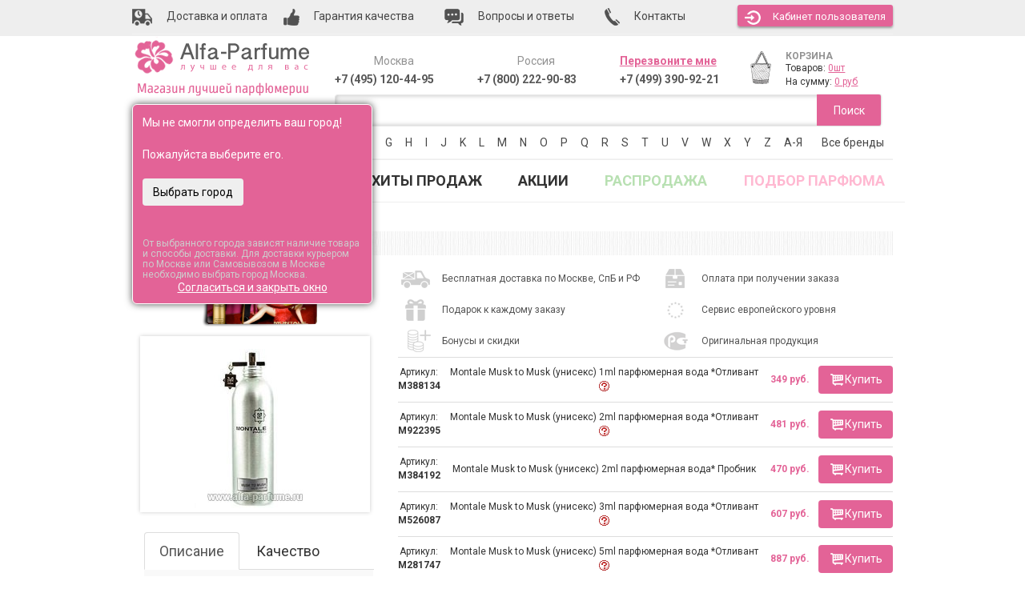

--- FILE ---
content_type: text/html; charset=UTF-8
request_url: https://www.alfa-parfume.ru/product/montale-musk-to-musk/
body_size: 50318
content:
<!DOCTYPE html>
<html lang="ru" prefix="og: http://ogp.me/ns#">
<head>
	<meta http-equiv="Content-Type" content="text/html; charset=utf-8" />
	<base href="https://www.alfa-parfume.ru/"/>

	<!-- Head start -->
	    <meta http-equiv="X-UA-Compatible" content="IE=edge">
    <meta name="viewport" content="width=device-width, initial-scale=1">

    <!-- The above 3 meta tags *must* come first in the head; any other head content must come *after* these tags -->
		<title>Montale Musk to Musk – купить оригинальный парфюм в Москве по приятной цене</title>
		<meta name="description" content="Montale Musk to Musk - продажа туалетной и парфюмерной воды недорого в интернет-магазине Alfa-parfume ✔️ 100% оригинал с доставкой по России ☎️ +7 (495) 120-44-95."/>

    <link href="/published/SC/html/scripts/repo_themes/alfa-parfume-2016/css/bootstrap.min.css" rel="stylesheet">
    <link href="/published/SC/html/scripts/repo_themes/alfa-parfume-2016/css/theme.css?v=1.1.9" rel="stylesheet">

    <!-- HTML5 shim and Respond.js for IE8 support of HTML5 elements and media queries -->
    <!-- WARNING: Respond.js doesn't work if you view the page via file:// -->
    <!--[if lt IE 9]>
      <script src="https://oss.maxcdn.com/html5shiv/3.7.2/html5shiv.min.js"></script>
      <script src="https://oss.maxcdn.com/respond/1.4.2/respond.min.js"></script>
    <![endif]-->

		<script type="text/javascript" src="/published/SC/html/scripts/repo_themes/alfa-parfume-2016/js/jquery_2.0.0.min.js"></script>

																		<link rel="canonical" href="https://www.alfa-parfume.ru/product/montale-musk-to-musk/" />
														
    <script type="text/javascript">
				var url_theme_offset = '/published/SC/html/scripts/repo_themes/alfa-parfume-2016';
				var URL_ROOT = '/published/SC/html/scripts';
		</script>

<!-- Google Tag Manager -->

<script>(function(w,d,s,l,i){w[l]=w[l]||[];w[l].push({'gtm.start':
new Date().getTime(),event:'gtm.js'});var f=d.getElementsByTagName(s)[0],
j=d.createElement(s),dl=l!='dataLayer'?'&l='+l:'';j.async=true;j.src=
'https://www.googletagmanager.com/gtm.js?id='+i+dl;f.parentNode.insertBefore(j,f);
})(window,document,'script','dataLayer','GTM-M7JLDZ5');</script>
<!-- End Google Tag Manager -->



<!-- Yandex.Metrika counter -->
<script type="text/javascript" >
    (function (d, w, c) {
        (w[c] = w[c] || []).push(function() {
            try {
                w.yaCounter1044687 = new Ya.Metrika({
                    id:1044687,
                    clickmap:true,
                    trackLinks:true,
                    accurateTrackBounce:true,
                    webvisor:true,
                    ecommerce:"dataLayer"
                });
            } catch(e) { }
        });

        var n = d.getElementsByTagName("script")[0],
            s = d.createElement("script"),
            f = function () { n.parentNode.insertBefore(s, n); };
        s.type = "text/javascript";
        s.async = true;
        s.src = "https://mc.yandex.ru/metrika/watch.js";

        if (w.opera == "[object Opera]") {
            d.addEventListener("DOMContentLoaded", f, false);
        } else { f(); }
    })(document, window, "yandex_metrika_callbacks");
</script>
<!-- /Yandex.Metrika counter -->


<meta property="og:type" content="website" >
<meta property="og:site_name" content="Alfa-Parfume" >
<meta property="og:title" content="Montale Musk to Musk – купить оригинальный парфюм в Москве по приятной цене" />
<meta property="og:description" content="Montale Musk to Musk - продажа туалетной и парфюмерной воды недорого в интернет-магазине Alfa-parfume ✔️ 100% оригинал с доставкой по России ☎️ +7 (495) 120-44-95." />
<meta property="og:url" content="/product/montale-musk-to-musk/" />
<meta property="og:image" content="/published/SC/html/scripts/repo_themes/alfa-parfume-2016/img/logo.png" />
	


 <!-- Start of Zopim Live Chat Script -->
<script type="text/javascript">
function position_this_window(){
	var x = (screen.availWidth - 600) / 2;
	window.resizeTo(600, screen.availHeight - 100);
	window.moveTo(Math.floor(x),50);
}
		
</script>

 
    <script type="text/javascript">

      var _gaq = _gaq || [];
  _gaq.push(['_setAccount', 'UA-35202277-1']);
  _gaq.push(['_setDomainName', '.alfa-parfume.ru']);
  _gaq.push(['_trackPageview']);
     
      
              console.log(_gaq);
      (function() {
        var ga = document.createElement('script'); ga.type = 'text/javascript'; ga.async = true;
        ga.src = ('https:' == document.location.protocol ? 'https://ssl' : 'http://www') + '.google-analytics.com/ga.js';
        var s = document.getElementsByTagName('script')[0]; s.parentNode.insertBefore(ga, s);
      })();

    </script>



</head><body >
<div id="divAdd2fav" style="z-index:1000;background:#777;color:white;font-size:14px;display:none;position:absolute;padding-top:10px;width:280px;height:60px;text-align:center;-moz-border-radius:8px;-webkit-border-radius:8px;border-radius:8px;-khtml-border-radius:8px;-moz-box-shadow: 0 0 10px rgba(0,0,0,0.7);-webkit-box-shadow: 0 0 10px rgba(0,0,0,0.7);box-shadow: 0 0 10px rgba(0,0,0,0.7);">Товар добавлен в список избранных<br />в вашей личной карточке!</div>


			
<!-- Google Tag Manager (noscript) -->
<noscript><iframe src="https://www.googletagmanager.com/ns.html?id=GTM-M7JLDZ5" height="0" width="0" style="display:none;visibility:hidden"></iframe></noscript>
<script>dataLayer = [];</script>
<!-- End Google Tag Manager (noscript) -->

    <header>
        <div class="toplink">
            <div class="container">
                <ul class="nav nav-pills">
                    <li><a href="/dostavka/"><img src="/published/SC/html/scripts/repo_themes/alfa-parfume-2016/img/dostavka.png" alt="Доставка" /> <span class="hidden-xs hidden-sm">Доставка и оплата</span></a></li>
                    <li><a href="/guarantee/"><img src="/published/SC/html/scripts/repo_themes/alfa-parfume-2016/img/garant.png" alt="Гарантия"  /> <span class="hidden-xs hidden-sm">Гарантия качества</span></a></li>
                    <li><a href="/pokupaem/"><img src="/published/SC/html/scripts/repo_themes/alfa-parfume-2016/img/voprosi.png" alt="Вопросы"  /><span class="hidden-xs"> Вопросы и ответы</span></a></li>
                    <li><a href="/contacts/"><img src="/published/SC/html/scripts/repo_themes/alfa-parfume-2016/img/contact.png"  alt="Контакты" /><span class="hidden-xs"> Контакты</span></a></li>
                    <li class="top_user">
																					<a href="/auth/" class="btn" id="autorization" role="button"><img src="/published/SC/html/scripts/repo_themes/alfa-parfume-2016/img/kabinet.png" alt="Кабинет пользователя" />Кабинет<span class="hidden-xs"> пользователя</span></a>
																				</li>
                </ul>
            </div>
        </div>
        <div class="container">
                <div class="logo col-lg-3 col-md-3 col-sm-12 col-xs-12">
                    <a href="/"><img src="/published/SC/html/scripts/repo_themes/alfa-parfume-2016/img/logo.png" alt="Alfa-Parfume - магазин лучшей парфюмерии" /></a>
										<div style="position:relative;">
	<div style="margin-left:5px;margin-top:10px;font-size:14px;">
		Ваш город:
					<a href="#" id="topGeoCityHref" style="font-weight:bold;" rel="nofollow"  title="Выбор вашего города" onclick="$('#geoCitySelectPopup').toggle();return false;"><span class="topGeoCityID">Выбрать</span></a>
			</div>

<div id="geoConfirmedID" style="margin-top:-20px;position:fixed;background:#E36397;color:white;width:300px;height:250px;padding:12px;border-radius:6px;z-index:100;-moz-box-shadow: 0 0 10px rgba(0,0,0,0.7);-webkit-box-shadow: 0 0 10px rgba(0,0,0,0.7);box-shadow: 0 0 10px rgba(0,0,0,0.7);border:1px solid white;">
			Мы не смогли определить ваш город!<br /><br />Пожалуйста выберите его.<br /><br />
		<input type="button" class="btn" onclick="$('#geoConfirmedID').fadeOut();$('#topGeoCityHref').click();return false;" value="Выбрать город" style="color:black;" /><br /><br />
		<div style="margin-top:20px;color:#ccc;line-height:12px;"><small>От выбранного города зависят наличие товара и способы доставки. Для доставки курьером по Москве или Самовывозом в Москве необходимо выбрать город Москва.</small></div>
	<div style="text-align:center;"><a style="color:white;" href="#" onclick="$('#geoConfirmedID').fadeOut();setCookie('geoConfirmed',1,300);return false;">Согласиться и закрыть окно</a></div>
</div>
 
<div id="geoCitySelectPopup" class="popup popup--order-call no_pad" style="display:none;position:absolute;margin-top:-20px;width:500px;z-index:999;">

	<a title="Закрыть окно" href="#" onclick="$('#geoCitySelectPopup').hide();return false;" class="close" style="text-decoration:none;">&cross;</a>
	<div style="font-size:16px;font-weight:bold;margin-bottom:10px;">Выберите область и город</div>

	<div class="block" style="display:none;"><span class="field">
		<select id="top_zoneID" style="width:380px;font-size:16px;height:35px;">
					<option value="186" > Москва и Московская область</option>
					<option value="187" >Адыгея</option>
					<option value="188" >Алтай</option>
					<option value="189" >Башкортостан</option>
					<option value="190" >Бурятия</option>
					<option value="191" >Дагестан</option>
					<option value="192" >Ингушетия</option>
					<option value="193" >Кабардино-Балкария</option>
					<option value="194" >Калмыкия</option>
					<option value="195" >Карачаево-Черкессия</option>
					<option value="196" >Карелия</option>
					<option value="197" >Коми</option>
					<option value="198" >Марий-Эл</option>
					<option value="199" >Мордовия</option>
					<option value="200" >Саха (Якутия)</option>
					<option value="201" >Северная Осетия - Алания</option>
					<option value="202" >Татарстан</option>
					<option value="203" >Тыва (Тува)</option>
					<option value="204" >Удмуртия</option>
					<option value="205" >Хакасия</option>
					<option value="206" >Чечня</option>
					<option value="207" >Чувашия</option>
					<option value="208" >Алтайский край</option>
					<option value="209" >Камчатский край</option>
					<option value="210" >Краснодарский край</option>
					<option value="211" >Красноярский край</option>
					<option value="212" >Пермский край</option>
					<option value="213" >Приморский край</option>
					<option value="214" >Ставропольский край</option>
					<option value="215" >Хабаровский край</option>
					<option value="216" >Амурская область</option>
					<option value="217" >Архангельская область</option>
					<option value="218" >Астраханская область</option>
					<option value="219" >Белгородская область</option>
					<option value="220" >Брянская область</option>
					<option value="221" >Владимирская область</option>
					<option value="222" >Волгоградская область</option>
					<option value="223" >Вологодская область</option>
					<option value="224" >Воронежская область</option>
					<option value="225" >Ивановская область</option>
					<option value="226" >Иркутская область</option>
					<option value="227" >Калининградская область</option>
					<option value="228" >Калужская область</option>
					<option value="229" >Кемеровская область</option>
					<option value="230" >Кировская область</option>
					<option value="231" >Костромская область</option>
					<option value="232" >Курганская область</option>
					<option value="233" >Курская область</option>
					<option value="234" > Санкт-Петербург и Ленинградская область</option>
					<option value="235" >Липецкая область</option>
					<option value="236" >Магаданская область</option>
					<option value="237" >Мурманская область</option>
					<option value="238" >Нижегородская область</option>
					<option value="239" >Новгородская область</option>
					<option value="240" >Новосибирская область</option>
					<option value="241" >Омская область</option>
					<option value="242" >Оренбургская область</option>
					<option value="243" >Орловская область</option>
					<option value="244" >Пензенская область</option>
					<option value="245" >Псковская область</option>
					<option value="246" >Ростовская область</option>
					<option value="247" >Рязанская область</option>
					<option value="248" >Самарская область</option>
					<option value="249" >Саратовская область</option>
					<option value="250" >Сахалинская область</option>
					<option value="251" >Свердловская область</option>
					<option value="252" >Смоленская область</option>
					<option value="253" >Тамбовская область</option>
					<option value="254" >Тверская область</option>
					<option value="255" >Томская область</option>
					<option value="256" >Тульская область</option>
					<option value="257" >Тюменская область</option>
					<option value="258" >Ульяновская область</option>
					<option value="259" >Челябинская область</option>
					<option value="260" >Забайкальский край</option>
					<option value="261" >Ярославская область</option>
					<option value="262" >Агинский Бурятский АО</option>
					<option value="263" >Ненецкий АО</option>
					<option value="264" >Усть-Ордынский Бурятский АО</option>
					<option value="265" >Ханты-Мансийский АО</option>
					<option value="266" >Чукотский АО</option>
					<option value="267" >Ямало-Ненецкий АО</option>
					<option value="268" >Еврейская АО</option>
					<option value="301" >Крым</option>
					<option value="302" >Байконур</option>
				</select>
	</span></div>

	<div class="block"><span class="field" style="position:relative;">
		<input id="popup_cityZoneID" autocomplete="off" value="" type="text" onclick="this.focus();this.select()" style="width:100%;font-size:16px;padding:5px;margin-bottom:10px;" />
	</span></div>
	<input id="popup_prevCityZoneID" type="hidden" value="" />

	<p style="margin-bottom: 5px;font-size:12px;">
				Выберите из списка или начинайте вводить:
	</p>
	<div id="top_geoip_citiesID"></div>


<script type="text/javascript">

var URL_ROOT = "/published/SC/html/scripts";

jQuery(document).ready(function($) {
	top_geoip_cities();
});

function popup_kladrSelectCity(city, zoneName, area = null){

	var zoneNameFirst = zoneName.split(' ');
	zoneNameFirst = zoneNameFirst[0];
	$('#top_zoneID').find("option:contains('"+zoneNameFirst+"')").attr("selected", "selected");
	$('#zoneID, [name="shipping_address[zoneID]"]').val( $('#top_zoneID').val() );
	zoneName = $('#top_zoneID option:selected').text();

	$('#popup_cityZoneID, [name="shipping_address[city]"]').val(city);
	$('#popup_prevCityZoneID').val(city);
	$('.topGeoCityID').html(city);
	$('.topGeoCityOnlyID').html(city);
	$('#zip').val('');

	setCookie('geoCity', city, 300);
	setCookie('geoArea', area ?? city, 300);
	setCookie('geoZone', zoneName, 300);
	setCookie('geoConfirmed',1,300);

	

	$('#geoCitySelectPopup').hide();
}

function top_geoip_cities(){

	var req = new JsHttpRequest();
	req.onreadystatechange = function(){
				
 		if (req.readyState == 4){
			$('#top_geoip_citiesID').html(req.responseJS.html);
		}
	};
		  
	try {
		req.open(null, set_query("?ukey=home&caller=1&initscript=ajaxservice&frontendAjax=1"), true);
		req.send({'action': 'top_geoip_cities'});
	} catch ( e ) {
		catchResult(e);
	} finally {	;}
	return false;
}

</script>


</div></div>

		<script src="/published/SC/html/scripts/js/jquery.suggestions.min.js" type="text/javascript"></script>
		<link rel="stylesheet" href="/published/SC/html/scripts/css/suggestions.min.css">
		<script type="text/javascript">
			function topFormatResultCity(value, currentValue, suggestion) {
				if(suggestion.data.settlement_type != null){
				  var addressValue = suggestion.data.settlement_type+'. '+suggestion.data.settlement+'<span>'+suggestion.data.region_with_type+'<span>';
				} else if(suggestion.data.city_type != null){
				  var addressValue = suggestion.data.city_type+'. '+suggestion.data.city+'<span>'+suggestion.data.region_with_type+'<span>';
				} else {
				  var addressValue = suggestion.data.settlement_with_type+'<span>'+suggestion.data.region_with_type+'<span>';
				}
			  return addressValue;
			}
			function topFormatCity(suggestion) {
			  var address = suggestion.data;
				if(address.settlement_type != null){
					address.city = (address.city_with_type?address.city_with_type.replace(address.city_type+' ','')+', ':'')+address.settlement_type+'. '+address.settlement;
				} else if(address.city_district_type != null){
//					address.city = (address.city_with_type?address.city_with_type.replace(address.city_type+' ','')+', ':'')+address.city_district_type+'. '+address.city_district;
				}
				return address.city;
			}
			var token = "f7af9a66b3595c9b2e95ca477497bcc79c4091f0",
			  type  = "ADDRESS",
			  $city   = $("#popup_cityZoneID");
			
			// город и населенный пункт
			$city.suggestions({
			  scrollOnFocus: false,
			  token: token,
			  type: type,
			  hint: false,
				bounds: "city-settlement",
//			  bounds: "city",
			  formatResult: topFormatResultCity,
			  formatSelected: topFormatCity,
				timeout: 5000,
				onSelect: function(suggestion,changed){
					if($city.val()!=''||changed){
						prevCity = $('input[name="city"]').val();
						$('input[name="city"]').data('selected','yes');
						$("input[name='state']").val(suggestion.data.region_with_type);
						$("input[name='shipping_address[zip]']").val(suggestion.data.postal_code);

//						console.log(suggestion.data);

						if(suggestion.data.region=='Санкт-Петербург') suggestion.data.region = 'Санкт-Петербург и Ленинградская область';
						if(suggestion.data.region=='Кабардино-Балкарская') suggestion.data.region = 'Кабардино-Балкария';
						if(suggestion.data.region=='Карачаево-Черкесская') suggestion.data.region = 'Карачаево-Черкессия';
						popup_kladrSelectCity($city.val(), suggestion.data.region, suggestion.data.area);
					}
					return;
				},
			});

			
		</script>                </div>
                <div class="topright col-lg-9 col-md-9 col-sm-12 col-xs-12">
                    <div class="telephone col-lg-3 col-md-3 col-sm-3 hidden-xs">
                        <div class="h5">Москва</div>
                        <p><a class="phone_event" href="tel:+7(495)120-44-95" style="color:rgba(58, 58, 58, 0.85);text-decoration:none;">+7 (495) 120-44-95</a></p>
                    </div>
                    <div class="telephone col-lg-3 col-md-3 col-sm-3 hidden-xs">
                        <div class="h5">Россия</div>
                        <p><a class="phone_event" href="tel:+7(800)222-90-83" style="color:rgba(58, 58, 58, 0.85);text-decoration:none;">+7 (800) 222-90-83</a></p>
                    </div>
                    <div class="telephone col-lg-3 col-md-3 col-sm-3 col-xs-6">

												<div class="h5 mango-callback" data-settings='{"type":"", "id": "MTAwMTExMjk=","autoDial" : "0", "lang" : "ru-ru", "host":"widgets.mango-office.ru/", "errorMessage": "В данный момент наблюдаются технические проблемы и совершение звонка невозможно"}'>
													<a href="javascript:void(0);" class="button-widget-open" id="mango-widget-btn">Перезвоните мне</a>
												</div> 
												<script>!function(t){function e(){i=document.querySelectorAll(".button-widget-open");for(var e=0;e<i.length;e++)"true"!=i[e].getAttribute("init")&&(options=JSON.parse(i[e].closest('.'+t).getAttribute("data-settings")),i[e].setAttribute("onclick","alert('"+options.errorMessage+"(0000)'); return false;"))}function o(t,e,o,n,i,r){var s=document.createElement(t);for(var a in e)s.setAttribute(a,e[a]);s.readyState?s.onreadystatechange=o:(s.onload=n,s.onerror=i),r(s)}function n(){for(var t=0;t<i.length;t++){var e=i[t];if("true"!=e.getAttribute("init")){options=JSON.parse(e.getAttribute("data-settings"));var o=new MangoWidget({host:window.location.protocol+'//'+options.host,id:options.id,elem:e,message:options.errorMessage});o.initWidget(),e.setAttribute("init","true"),i[t].setAttribute("onclick","")}}}host=window.location.protocol+"//widgets.mango-office.ru/";var i=document.getElementsByClassName(t);o("link",{rel:"stylesheet",type:"text/css",href:host+"css/widget-button.css"},function(){},function(){},e,function(t){document.documentElement.insertBefore(t,document.documentElement.firstChild)}),o("script",{type:"text/javascript",src:host+"widgets/mango-callback.js"},function(){("complete"==this.readyState||"loaded"==this.readyState)&&n()},n,e,function(t){document.documentElement.appendChild(t)})}("mango-callback");</script>
                        <p><a class="phone_event phmobfirst" href="tel:+7(499)390-92-21" style="color:rgba(58, 58, 58, 0.85);text-decoration:none;">+7 (499) 390-92-21</a></p>
                        <p><a class="phone_event phmoblast" href="tel:+7(495)120-44-95" style="color:rgba(58, 58, 58, 0.85);text-decoration:none;">+7 (495) 120-44-95</a></p>
                    </div>
                    <div class="cart col-lg-3 col-md-3 col-sm-3 col-xs-6">
												<div class="col-lg-3 col-md-3 col-sm-3 col-xs-3"><a href="/cart/"><img src="/published/SC/html/scripts/repo_themes/alfa-parfume-2016/img/chart.png" alt="Корзина" /></a></div><div class="col-lg-9 col-md-9 col-sm-9 col-xs-9" id="chart"><div class="h5"><a href="/cart/">КОРЗИНА</a></div><p><span>Товаров: <a class="amount" href="/cart/" id="shpcrtgc">0шт</a></span></p><p><span>На сумму: <a class="price" href="/cart/" id="shpcrtca">0 руб</a></span></p></div>
                    </div> 
                </div>
                <div class="search col-lg-9 col-md-9 col-sm-12 col-xs-12">
										                    <form name="search-form" class="search placeholder" action="/search/" method="get">
                        <input type="text" id="field-search" name="searchstring" value="" />
                        <button type="submit" id="searchButtonID">Поиск</button>
                    </form>
                </div>
        </div>
        <div class="container">
					<div class="navbar-header">
                <span class="visible-xs menu-name">Выберите бренд</span>
                <button type="button" class="navbar-toggle collapsed" data-toggle="collapse" data-target="#brand-letters-collapse" aria-expanded="false">
	                <span class="sr-only">Toggle navigation</span>
                  <span class="icon-bar"></span>
                  <span class="icon-bar"></span>
                  <span class="icon-bar"></span>
                </button>
          </div>
          <noindex><nav>
						<div class="search-links collapse navbar-collapse" id="brand-letters-collapse">
                                           <ul class="nav nav-pills">
                                               <li><span class="hidden-xs">Выберите бренд:</span></li>
																								<li class="dropdown"><a href="#" class="dropdown-toggle" data-toggle="dropdown">0-9</a><ul class="dropdown-menu multi-column columns-5 topmenu"><div class="row"><div class="col-md-2 col-sm-4"><ul class="multi-column-dropdown"><li><a href="/category/10-corso-como/">10 Corso Como</a></li><li><a href="/category/100-bon/">100 Bon</a></li></ul></div><div class="col-md-2 col-sm-4"><ul class="multi-column-dropdown"><li><a href="/category/1000-flowers/">1000 Flowers</a></li><li><a href="/category/12-parfumeurs-francais/">12 Parfumeurs Francais</a></li></ul></div><div class="col-md-2 col-sm-4"><ul class="multi-column-dropdown"><li><a href="/category/19-69/">19-69</a></li><li><a href="/category/27-87/">27 87</a></li></ul></div></div></ul></li><li class="dropdown"><a href="#" class="dropdown-toggle" data-toggle="dropdown">A</a><ul class="dropdown-menu multi-column columns-5 topmenu"><div class="row"><div class="col-md-2 col-sm-4"><ul class="multi-column-dropdown"><li><a href="/category/abaco-paris/">Abaco Paris</a></li><li><a href="/category/abdul-samad-al-qurashi/">Abdul Samad Al Qurashi</a></li><li><a href="/category/abercrombie-fitch/">Abercrombie &amp; Fitch</a></li><li><a href="/category/absolument-parfumeur/">Absolument Parfumeur</a></li><li><a href="/category/acca-kappa/">Acca Kappa</a></li><li><a href="/category/accendis/">Accendis</a></li><li><a href="/category/acqua-dell-elba/">Acqua Dell Elba</a></li><li><a href="/category/acqua-di-bergamo/">Acqua di Bergamo</a></li><li><a href="/category/acqua-di-biella/">Acqua di Biella</a></li><li><a href="/category/acqua-di-genova/">Acqua Di Genova</a></li><li><a href="/category/acqua-di-monaco/">Acqua Di Monaco</a></li><li><a href="/category/acqua-di-parma/">Acqua Di Parma</a></li><li><a href="/category/acqua-di-porto/">Acqua Di Porto</a></li><li><a href="/category/acqua-di-portofino/">Acqua di Portofino</a></li><li><a href="/category/acqua-di-sardegna/">Acqua di Sardegna</a></li><li><a href="/category/acqua-di-stresa/">Acqua di Stresa</a></li><li><a href="/category/acquad/">AcquaDì</a></li><li><a href="/category/adam-levine/">Adam Levine</a></li><li><a href="/category/adamo-parfum/">Adamo Parfum</a></li><li><a href="/category/adidas/">Adidas</a></li><li><a href="/category/adolfo-dominguez/">Adolfo Dominguez</a></li><li><a href="/category/adriano-domianni-/">Adriano Domianni </a></li><li><a href="/category/adrienne-landau/">Adrienne Landau</a></li><li><a href="/category/adrienne-vittadini/">Adrienne Vittadini</a></li><li><a href="/category/aedes-de-venustas/">Aedes de Venustas</a></li><li><a href="/category/aerin-lauder/">Aerin Lauder</a></li><li><a href="/category/aeropostale/">Aeropostale</a></li><li><a href="/category/aesop/">Aesop</a></li><li><a href="/category/aether/">Aether</a></li><li><a href="/category/affinessence/">Affinessence</a></li><li><a href="/category/afnan-perfumes/">Afnan</a></li><li><a href="/category/agarthi/">Agarthi</a></li><li><a href="/category/agatha/">Agatha</a></li><li><a href="/category/agatha-ruiz-de-la-prada/">Agatha Ruiz de la Prada</a></li><li><a href="/category/agatho-parfum/">Agatho Parfum</a></li></ul></div><div class="col-md-2 col-sm-4"><ul class="multi-column-dropdown"><li><a href="/category/agent-provocateur/">Agent Provocateur</a></li><li><a href="/category/agnes-b/">Agnes B</a></li><li><a href="/category/agonist/">Agonist</a></li><li><a href="/category/ahjaar/">Ahjaar</a></li><li><a href="/category/aigner/">Aigner</a></li><li><a href="/category/air-val-international/">Air-Val International</a></li><li><a href="/category/ajne/">Ajne</a></li><li><a href="/category/ajyad/">Ajyad</a></li><li><a href="/category/akaro-exclusive/">Akaro Exclusive</a></li><li><a href="/category/akro/">Akro</a></li><li><a href="/category/al-ambra/">Al Ambra</a></li><li><a href="/category/al-attaar/">Al Attaar</a></li><li><a href="/category/al-fares/">Al Fares</a></li><li><a href="/category/al-hamatt/">Al Hamatt</a></li><li><a href="/category/al-haramain/">Al Haramain</a></li><li><a href="/category/al-jazeera/">Al Jazeera</a></li><li><a href="/category/alaia/">Alaia</a></li><li><a href="/category/alain-delon/">Alain Delon</a></li><li><a href="/category/alan-bray/">Alan Bray</a></li><li><a href="/category/albane-noble/">Albane Noble</a></li><li><a href="/category/alberta-ferretti/">Alberta Ferretti</a></li><li><a href="/category/albin-du-roy/">Albin Du Roy</a></li><li><a href="/category/alchemist/">Alchemist</a></li><li><a href="/category/alessandro-della-torre/">Alessandro Della Torre</a></li><li><a href="/category/alessandro-dellacqua/">Alessandro Dell`Acqua</a></li><li><a href="/category/alex-simone/">Alex Simone</a></li><li><a href="/category/alexa-lixfeld/">Alexa Lixfeld</a></li><li><a href="/category/alexander-mcqueen/">Alexander McQueen</a></li><li><a href="/category/alexandre-j/">Alexandre J</a></li><li><a href="/category/alfa-romeo-perfumes/">Alfa Romeo Perfumes</a></li><li><a href="/category/alford-hoff/">Alford &amp; Hoff</a></li><li><a href="/category/alfred-dunhill/">Alfred Dunhill</a></li><li><a href="/category/alfred-ritchy/">Alfred Ritchy</a></li><li><a href="/category/alfred-sung/">Alfred Sung</a></li><li><a href="/category/alfred-verne/">Alfred Verne</a></li></ul></div><div class="col-md-2 col-sm-4"><ul class="multi-column-dropdown"><li><a href="/category/alghabra-parfums/">Alghabra Parfums</a></li><li><a href="/category/alhambra/">Alhambra</a></li><li><a href="/category/alice-peter/">Alice &amp; Peter</a></li><li><a href="/category/alla-pugachova/">Alla Pugachova</a></li><li><a href="/category/alsayad/">Alsayad</a></li><li><a href="/category/altro-aroma/">Altro Aroma</a></li><li><a href="/category/alvarez-gomez/">Alvarez Gomez</a></li><li><a href="/category/alviero-martini/">Alviero Martini</a></li><li><a href="/category/alyson-oldoini/">Alyson Oldoini</a></li><li><a href="/category/alyssa-ashley/">Alyssa Ashley</a></li><li><a href="/category/american-eagle/">American Eagle</a></li><li><a href="/category/american-elegance/">American Elegance</a></li><li><a href="/category/amirius/">Amirius</a></li><li><a href="/category/amore-segreto/">Amore Segreto</a></li><li><a href="/category/amorino/">Amorino</a></li><li><a href="/category/amouage/">Amouage</a></li><li><a href="/category/amouroud/">Amouroud</a></li><li><a href="/category/amzan/">Amzan</a></li><li><a href="/category/andre/">Andre d`Archer</a></li><li><a href="/category/andrea-maack/">Andrea Maack</a></li><li><a href="/category/andree-putman/">Andree Putman</a></li><li><a href="/category/andy-roddick/">Andy Roddick</a></li><li><a href="/category/andy-warhol/">Andy Warhol</a></li><li><a href="/category/anfar-/">Anfar </a></li><li><a href="/category/anfas/">Anfas</a></li><li><a href="/category/anfas-alkhaleej/">Anfas Alkhaleej</a></li><li><a href="/category/angel-schlesser/">Angel Schlesser</a></li><li><a href="/category/angela-ciampagna/">Angela Ciampagna</a></li><li><a href="/category/angelina-jolie/">Angelina Jolie</a></li><li><a href="/category/anima-mundi/">Anima Mundi</a></li><li><a href="/category/animale/">Animale</a></li><li><a href="/category/ann-gerard/">Ann Gerard</a></li><li><a href="/category/anna-rozenmeer/">Anna Rozenmeer</a></li><li><a href="/category/anna-sui/">Anna Sui</a></li><li><a href="/category/annayake/">Annayake</a></li></ul></div><div class="col-md-2 col-sm-4"><ul class="multi-column-dropdown"><li><a href="/category/anne-de-cassignac/">Anne de Cassignac</a></li><li><a href="/category/anne-fontane/">Anne Fontaine</a></li><li><a href="/category/anne-klein/">Anne Klein</a></li><li><a href="/category/anne-moller/">Anne Moller</a></li><li><a href="/category/annick-goutal/">Annick Goutal</a></li><li><a href="/category/anomalia/">Anomalia</a></li><li><a href="/category/lucien-ferrero-maitre/">Anthologie by Lucien Ferrero Maitre</a></li><li><a href="/category/antique/">Antique</a></li><li><a href="/category/antonias-flowers/">Antonia`s Flowers</a></li><li><a href="/category/antonio-alessandria/">Antonio Alessandria</a></li><li><a href="/category/antonio-banderas/">Antonio Banderas</a></li><li><a href="/category/antonio-croce_ul/">Antonio Croce</a></li><li><a href="/category/antonio-dmetri/">Antonio Dmetri</a></li><li><a href="/category/antonio-fusco/">Antonio Fusco</a></li><li><a href="/category/antonio-puig/">Antonio Puig</a></li><li><a href="/category/antonio-visconti/">Antonio Visconti</a></li><li><a href="/category/anucci/">Anucci</a></li><li><a href="/category/apple-parfums/">Apple Parfums</a></li><li><a href="/category/april-aromatics/">April Aromatics</a></li><li><a href="/category/aqualis/">Aqualis</a></li><li><a href="/category/aquolina/">Aquolina</a></li><li><a href="/category/arabesque/">Arabesque</a></li><li><a href="/category/arabian-oud/">Arabian Oud</a></li><li><a href="/category/arabian-wind/">Arabian Wind</a></li><li><a href="/category/arabic-perfumes/">Arabic Perfumes</a></li><li><a href="/category/arabiyat/">Arabiyat</a></li><li><a href="/category/aramis-/">Aramis </a></li><li><a href="/category/arcadia_d5/">Arcadia</a></li><li><a href="/category/ard-al-khaleej-ghala-zayed/">Ard Al Khaleej Ghala Zayed</a></li><li><a href="/category/ard-al-oud/">Ard Al Oud</a></li><li><a href="/category/ard-al-zaafaran/">Ard al Zaafaran</a></li><li><a href="/category/argos/">Argos</a></li><li><a href="/category/ariana-grande/">Ariana Grande</a></li><li><a href="/category/aristocrazy/">Aristocrazy</a></li><li><a href="/category/sterling-parfums/">Armaf (Sterling)</a></li></ul></div><div class="col-md-2 col-sm-4"><ul class="multi-column-dropdown"><li><a href="/category/armand-basi/">Armand Basi</a></li><li><a href="/category/arno-sorel/">Arno Sorel</a></li><li><a href="/category/arrogance/">Arrogance</a></li><li><a href="/category/art-de-parfum/">Art de Parfum</a></li><li><a href="/category/arte-profumi/">Arte Profumi</a></li><li><a href="/category/artemis-of-switzerland/">Artemis Of Switzerland</a></li><li><a href="/category/arteolfatto/">ArteOlfatto</a></li><li><a href="/category/asdaaf/">Asdaaf</a></li><li><a href="/category/asgharali/">Asgharali</a></li><li><a href="/category/asmr-fragrances/">ASMR Fragrances</a></li><li><a href="/category/asprey-london/">Asprey London</a></li><li><a href="/category/astrophil-stella/">Astrophil &amp; Stella</a></li><li><a href="/category/atelier-bloem/">Atelier Bloem</a></li><li><a href="/category/atelier-boheme/">Atelier Boheme</a></li><li><a href="/category/atelier-cologne/">Atelier Cologne</a></li><li><a href="/category/atelier-des-ors/">Atelier des Ors</a></li><li><a href="/category/atelier-dartistes-by-alexandrej/">Atelier d`Artistes By Alexandre.J</a></li><li><a href="/category/atelier-faye/">Atelier Faye</a></li><li><a href="/category/atelier-flou/">Atelier Flou</a></li><li><a href="/category/atelier-materi/">Atelier Materi</a></li><li><a href="/category/atelier-rebul/">Atelier Rebul</a></li><li><a href="/category/atkinsons/">Atkinsons</a></li><li><a href="/category/attar-al-has/">Attar Al Has</a></li><li><a href="/category/attar-collection-al-rouh/">Attar Collection</a></li><li><a href="/category/au-pays-de-la-fleur-d-oranger/">Au Pays de la Fleur d Oranger</a></li><li><a href="/category/danielle-aubusson/">Aubusson</a></li><li><a href="/category/aurora-scents/">Aurora Scents</a></li><li><a href="/category/austin-reed/">Austin Reed</a></li><li><a href="/category/avec-defi/">Avec Defi</a></li><li><a href="/category/avery-fine-perfumery/">Avery Fine Perfumery</a></li><li><a href="/category/axis/">Axis</a></li><li><a href="/category/azagury/">Azagury</a></li><li><a href="/category/azzaro/">Azzaro</a></li></ul></div></div></ul></li><li class="dropdown"><a href="#" class="dropdown-toggle" data-toggle="dropdown">B</a><ul class="dropdown-menu multi-column columns-5 topmenu"><div class="row"><div class="col-md-2 col-sm-4"><ul class="multi-column-dropdown"><li><a href="/category/b96/">B96</a></li><li><a href="/category/badgley-mischka/">Badgley Mischka</a></li><li><a href="/category/baldessarini/">Baldessarini</a></li><li><a href="/category/baldi_rn/">Baldi</a></li><li><a href="/category/baldinini/">Baldinini</a></li><li><a href="/category/balenciaga/">Balenciaga</a></li><li><a href="/category/ballain/">Ballain</a></li><li><a href="/category/bally/">Bally</a></li><li><a href="/category/balma-venitia/">Balma Venitia</a></li><li><a href="/category/pierre-balmain/">Balmain</a></li><li><a href="/category/bamotte/">Bamotte</a></li><li><a href="/category/banana-republic/">Banana Republic</a></li><li><a href="/category/barbie-body/">Barbie Body</a></li><li><a href="/category/barneys-new-york/">Barneys New York</a></li><li><a href="/category/basic-essentiel/">Basic Essentiel</a></li><li><a href="/category/bastille/">Bastille</a></li><li><a href="/category/baug-sons/">Baug Sons</a></li><li><a href="/category/bcbgmaxazria/">Bcbgmaxazria</a></li><li><a href="/category/beaufort-london/">BeauFort London</a></li></ul></div><div class="col-md-2 col-sm-4"><ul class="multi-column-dropdown"><li><a href="/category/bebe/">Bebe</a></li><li><a href="/category/bel-rebel/">Bel Rebel</a></li><li><a href="/category/bellegance/">Bellegance</a></li><li><a href="/category/bellona/">Bellona</a></li><li><a href="/category/ben-sherman/">Ben Sherman</a></li><li><a href="/category/benefit/">Benefit</a></li><li><a href="/category/benetton/">Benetton</a></li><li><a href="/category/bentley/">Bentley</a></li><li><a href="/category/berdoues/">Berdoues</a></li><li><a href="/category/berkeley-square/">Berkeley Square</a></li><li><a href="/category/beso-beach/">Beso Beach</a></li><li><a href="/category/betsey-johnson/">Betsey Johnson</a></li><li><a href="/category/betty-barclay/">Betty Barclay</a></li><li><a href="/category/beyonce/">Beyonce</a></li><li><a href="/category/bharara/">Bharara</a></li><li><a href="/category/biehl/">Biehl parfumkunstwerke</a></li><li><a href="/category/bijan/">Bijan</a></li><li><a href="/category/bill-blass/">Bill Blass</a></li><li><a href="/category/billie-eilish/">Billie Eilish</a></li></ul></div><div class="col-md-2 col-sm-4"><ul class="multi-column-dropdown"><li><a href="/category/binet-papillon/">Binet-Papillon</a></li><li><a href="/category/biotherm/">Biotherm</a></li><li><a href="/category/birkholz/">Birkholz</a></li><li><a href="/category/bjork-berries/">Bjork &amp; Berries</a></li><li><a href="/category/black-mark/">Black Mark</a></li><li><a href="/category/blackglama/">Blackglama</a></li><li><a href="/category/blauer/">Blauer</a></li><li><a href="/category/blend-oud/">Blend Oud</a></li><li><a href="/category/blndrgrphy/">BLNDRGRPHY</a></li><li><a href="/category/blood-concept/">Blood</a></li><li><a href="/category/blumarine/">Blumarine</a></li><li><a href="/category/boadicea-the-victorious/">Boadicea the Victorious</a></li><li><a href="/category/bob-mackie/">Bob Mackie</a></li><li><a href="/category/bobbi-brown/">Bobbi Brown</a></li><li><a href="/category/bobby-jones/">Bobby Jones</a></li><li><a href="/category/boellis/">Boellis</a></li><li><a href="/category/bogner/">Bogner</a></li><li><a href="/category/bohoboco/">Bohoboco</a></li><li><a href="/category/bois-1920/">Bois 1920</a></li></ul></div><div class="col-md-2 col-sm-4"><ul class="multi-column-dropdown"><li><a href="/category/bon-parfumeur/">Bon Parfumeur</a></li><li><a href="/category/bond-no9/">Bond No.9</a></li><li><a href="/category/borghese/">Borghese</a></li><li><a href="/category/borntostandout/">BORNTOSTANDOUT</a></li><li><a href="/category/borsalino/">Borsalino</a></li><li><a href="/category/borsari/">Borsari</a></li><li><a href="/category/bortnikoff/">Bortnikoff</a></li><li><a href="/category/botanicae-expressions/">Botanicae Expressions</a></li><li><a href="/category/bottega-profumiera/">Bottega Profumiera</a></li><li><a href="/category/bottega-veneta/">Bottega Veneta</a></li><li><a href="/category/boucheron/">Boucheron</a></li><li><a href="/category/bouge/">Bouge</a></li><li><a href="/category/bourjois/">Bourjois</a></li><li><a href="/category/braccialini/">Braccialini</a></li><li><a href="/category/brand-no-more/">Brand No More</a></li><li><a href="/category/brecourt-/">Brecourt </a></li><li><a href="/category/breil-milano/">Breil Milano</a></li><li><a href="/category/brera6-perfumes/">Brera6 Perfumes</a></li><li><a href="/category/brioni/">Brioni</a></li></ul></div><div class="col-md-2 col-sm-4"><ul class="multi-column-dropdown"><li><a href="/category/britney-spears/">Britney Spears</a></li><li><a href="/category/brocard/">Brocard</a></li><li><a href="/category/brooks-brothers/">Brooks Brothers</a></li><li><a href="/category/brooksfield/">Brooksfield</a></li><li><a href="/category/bruce-oldfield/">Bruce Oldfield</a></li><li><a href="/category/brunello-cucinelli/">Brunello Cucinelli</a></li><li><a href="/category/bruno-acampora/">Bruno Acampora</a></li><li><a href="/category/bruno-banani/">Bruno Banani</a></li><li><a href="/category/bsq/">BSQ</a></li><li><a href="/category/bugatti/">Bugatti</a></li><li><a href="/category/burberry/">Burberry</a></li><li><a href="/category/burdin/">Burdin</a></li><li><a href="/category/bvlgari/">Bvlgari</a></li><li><a href="/category/by-calone/">By Calone</a></li><li><a href="/category/by-rosie-jane/">By Rosie Jane</a></li><li><a href="/category/byblos/">Byblos</a></li><li><a href="/category/bybozo-not-a-girl/">ByBozo</a></li><li><a href="/category/byredo/">Byredo</a></li><li><a href="/category/byron/">Byron</a></li></ul></div></div></ul></li><li class="dropdown"><a href="#" class="dropdown-toggle" data-toggle="dropdown">C</a><ul class="dropdown-menu multi-column columns-5 topmenu"><div class="row"><div class="col-md-2 col-sm-4"><ul class="multi-column-dropdown"><li><a href="/category/cacharel/">Cacharel</a></li><li><a href="/category/cadillac/">Cadillac</a></li><li><a href="/category/caesars/">Caesars</a></li><li><a href="/category/cafe-cafe/">Cafe Parfums </a></li><li><a href="/category/cale-fragranze-d-autore/">Cale Fragranze d Autore</a></li><li><a href="/category/calligraphy/">Calligraphy</a></li><li><a href="/category/calvin-klein/">Calvin Klein</a></li><li><a href="/category/camille-leguay/">Camille Leguay</a></li><li><a href="/category/campos-de-ibiza/">Campos de Ibiza</a></li><li><a href="/category/canali/">Canali</a></li><li><a href="/category/candies/">Candies</a></li><li><a href="/category/canturi/">Canturi</a></li><li><a href="/category/capitulo/">Capitulo</a></li><li><a href="/category/carbon/">Carbon</a></li><li><a href="/category/care/">Care</a></li><li><a href="/category/carine-roitfeld/">Carine Roitfeld</a></li><li><a href="/category/carita/">Carita</a></li><li><a href="/category/carla-fracci/">Carla Fracci</a></li><li><a href="/category/carlo-bossi/">Carlo Bossi</a></li><li><a href="/category/carlos-campos/">Carlos Campos</a></li><li><a href="/category/carlos-santana/">Carlos Santana</a></li><li><a href="/category/carmen-electra/">Carmen Electra</a></li><li><a href="/category/carner-barcelona/">Carner Barcelona</a></li><li><a href="/category/carolina-herrera/">Carolina Herrera</a></li></ul></div><div class="col-md-2 col-sm-4"><ul class="multi-column-dropdown"><li><a href="/category/caroll/">Caroll</a></li><li><a href="/category/carolyn-murphy/">Carolyn Murphy</a></li><li><a href="/category/caron/">Caron</a></li><li><a href="/category/carrement-belle-parfum/">Carrement Belle Parfum</a></li><li><a href="/category/carrera/">Carrera</a></li><li><a href="/category/carrera-jeans/">Carrera Jeans</a></li><li><a href="/category/carthusia/">Carthusia</a></li><li><a href="/category/cartier/">Cartier</a></li><li><a href="/category/carven-variations/">Carven</a></li><li><a href="/category/castelbajac/">Castelbajac</a></li><li><a href="/category/castillo-de-madrid/">Castillo De Madrid</a></li><li><a href="/category/cathy-carden/">Cathy Carden</a></li><li><a href="/category/cathy-guetta/">Cathy Guetta</a></li><li><a href="/category/cavalier/">Cavalier</a></li><li><a href="/category/cavallini/">Cavallini</a></li><li><a href="/category/celine/">Celine</a></li><li><a href="/category/celine-dion/">Celine Dion</a></li><li><a href="/category/50-cent/">CENT 50</a></li><li><a href="/category/century-fox-20/">Century Fox 20</a></li><li><a href="/category/cereus/">Cereus</a></li><li><a href="/category/cerruti/">Cerruti</a></li><li><a href="/category/cesare-paciotti/">Cesare Paciotti</a></li><li><a href="/category/chabaud-maison-de-parfum/">Chabaud Maison de Parfum</a></li><li><a href="/category/chabrawichi/">Chabrawichi</a></li></ul></div><div class="col-md-2 col-sm-4"><ul class="multi-column-dropdown"><li><a href="/category/chachnil/">Chachnil</a></li><li><a href="/category/chambor-pudra/">Chambor пудра</a></li><li><a href="/category/chambre52/">Chambre52</a></li><li><a href="/category/chanel/">Chanel</a></li><li><a href="/category/chantal/">Chantal Thomass</a></li><li><a href="/category/chantecaille/">Chantecaille</a></li><li><a href="/category/chaque-jour/">Chaque Jour</a></li><li><a href="/category/charles-jourdan/">Charles Jourdan</a></li><li><a href="/category/charles-of-the-ritz/">Charles Of The Ritz</a></li><li><a href="/category/charlotte-tilbury/">Charlotte Tilbury</a></li><li><a href="/category/charriol/">Charriol</a></li><li><a href="/category/chaugan/">Chaugan</a></li><li><a href="/category/chaumet/">Chaumet</a></li><li><a href="/category/cherigan/">Cherigan</a></li><li><a href="/category/chevignon/">Chevignon</a></li><li><a href="/category/chloe/">Chloe</a></li><li><a href="/category/choix/">Choix</a></li><li><a href="/category/chopard/">Chopard</a></li><li><a href="/category/chris-adams/">Chris Adams</a></li><li><a href="/category/chris-collins/">Chris Collins</a></li><li><a href="/category/christian-breton/">Christian Breton</a></li><li><a href="/category/dior/">Christian Dior</a></li><li><a href="/category/christian-lacroix/">Christian Lacroix</a></li><li><a href="/category/christian-louboutin/">Christian Louboutin</a></li></ul></div><div class="col-md-2 col-sm-4"><ul class="multi-column-dropdown"><li><a href="/category/christian-siriano/">Christian Siriano</a></li><li><a href="/category/christina-aguilera/">Christina Aguilera</a></li><li><a href="/category/christine-darvin/">Christine Darvin</a></li><li><a href="/category/christopher-colvmbvs/">Christopher Colvmbvs</a></li><li><a href="/category/cigno-nero/">Cigno Nero</a></li><li><a href="/category/cindy-c/">Cindy C</a></li><li><a href="/category/cindy-crawford/">Cindy Crawford</a></li><li><a href="/category/ciro/">Ciro</a></li><li><a href="/category/city-parfum/">City Parfum</a></li><li><a href="/category/claire-commeau/">Claire Commeau</a></li><li><a href="/category/clarins/">Clarins</a></li><li><a href="/category/clayeux/">Clayeux</a></li><li><a href="/category/cle-de-peau-beaute/">Cle de Peau Beaute</a></li><li><a href="/category/clean/">Clean</a></li><li><a href="/category/clinique/">Clinique</a></li><li><a href="/category/clive-christian/">Clive Christian</a></li><li><a href="/category/cnr-create/">Cnr Create</a></li><li><a href="/category/coach/">Coach</a></li><li><a href="/category/cofinluxe/">Cofinluxe</a></li><li><a href="/category/collistar/">Collistar</a></li><li><a href="/category/cologne-zation/">Cologne-Zation</a></li><li><a href="/category/color-block/">Color Block</a></li><li><a href="/category/comme-des-garcons/">Comme Des Garcons</a></li><li><a href="/category/commodity/">Commodity</a></li></ul></div><div class="col-md-2 col-sm-4"><ul class="multi-column-dropdown"><li><a href="/category/comptoir-sud-pacifique/">Comptoir Sud Pacifique</a></li><li><a href="/category/contes-de-parfums/">Contes de Parfums</a></li><li><a href="/category/coquillete/">Coquillete</a></li><li><a href="/category/corday/">Corday</a></li><li><a href="/category/coreterno/">Coreterno</a></li><li><a href="/category/corinne-cobson/">Corinne Cobson</a></li><li><a href="/category/cosmogony/">Cosmogony</a></li><li><a href="/category/costume-national/">CoSTUME NATIONAL</a></li><li><a href="/category/coty/">Coty</a></li><li><a href="/category/courreges/">Courreges</a></li><li><a href="/category/courvoisier/">Courvoisier</a></li><li><a href="/category/cra-yon/">Cra-yon</a></li><li><a href="/category/crabtree-evelyn/">Crabtree &amp; Evelyn</a></li><li><a href="/category/creed/">Creed</a></li><li><a href="/category/cristian-wellington-iii/">Cristian Wellington III</a></li><li><a href="/category/cristiana-bellodi/">Cristiana Bellodi</a></li><li><a href="/category/cristiano-ronaldo/">Cristiano Ronaldo</a></li><li><a href="/category/cuarzo-the-circle/">Cuarzo The Circle</a></li><li><a href="/category/cuba-paris/">Cuba Paris</a></li><li><a href="/category/cult/">Cult</a></li><li><a href="/category/cunzite/">Cunzite</a></li><li><a href="/category/cupid-perfumes/">Cupid Perfumes</a></li><li><a href="/category/custo-barcelona/">Custo Barcelona</a></li><li><a href="/category/czech-speake/">Czech &amp; Speake</a></li></ul></div></div></ul></li><li class="dropdown"><a href="#" class="dropdown-toggle" data-toggle="dropdown">D</a><ul class="dropdown-menu multi-column columns-5 topmenu"><div class="row"><div class="col-md-2 col-sm-4"><ul class="multi-column-dropdown"><li><a href="/category/dotto/">D&#039;OTTO</a></li><li><a href="/category/ds-durga/">D.S. &amp; Durga</a></li><li><a href="/category/dsimachev/">D.Simachev</a></li><li><a href="/category/daddy-yankee/">Daddy Yankee</a></li><li><a href="/category/dali-haute-parfumerie/">Dali Haute Parfumerie</a></li><li><a href="/category/damien-bash/">Damien Bash</a></li><li><a href="/category/dana/">Dana</a></li><li><a href="/category/danielle-steel/">Danielle Steel</a></li><li><a href="/category/darphin/">Darphin</a></li><li><a href="/category/daver/">Daver</a></li><li><a href="/category/david-victoria-beckham/">David Beckham</a></li><li><a href="/category/david-jourquin/">David Jourquin</a></li></ul></div><div class="col-md-2 col-sm-4"><ul class="multi-column-dropdown"><li><a href="/category/david-thibaud-bourahla/">David Thibaud-Bourahla</a></li><li><a href="/category/david-yurman/">David Yurman</a></li><li><a href="/category/davidoff/">Davidoff</a></li><li><a href="/category/dazzling-perfume/">Dazzling Perfume</a></li><li><a href="/category/de-lavie-parfums/">De Lavie Parfums</a></li><li><a href="/category/de-leon/">De Leon</a></li><li><a href="/category/de-ruy/">De Ruy</a></li><li><a href="/category/dear-diary/">Dear Diary</a></li><li><a href="/category/dear-rose/">Dear Rose</a></li><li><a href="/category/delarom/">Delarom</a></li><li><a href="/category/dellaluna/">Dellaluna</a></li><li><a href="/category/demeter/">Demeter</a></li></ul></div><div class="col-md-2 col-sm-4"><ul class="multi-column-dropdown"><li><a href="/category/deray/">Deray</a></li><li><a href="/category/derek-lam-10-crosby/">Derek Lam 10 Crosby</a></li><li><a href="/category/desigual/">Desigual</a></li><li><a href="/category/detaille/">Detaille</a></li><li><a href="/category/devota-lomba/">Devota &amp; Lomba</a></li><li><a href="/category/diadema-exclusif/">Diadema Exclusif</a></li><li><a href="/category/diadora/">Diadora</a></li><li><a href="/category/diana-ross/">Diana Ross</a></li><li><a href="/category/diana-vreeland/">Diana Vreeland</a></li><li><a href="/category/diane-pernet/">Diane Pernet</a></li><li><a href="/category/diane-von-furstenberg/">Diane von Furstenberg</a></li><li><a href="/category/dianne-brill-cosmetics/">Dianne Brill Cosmetics</a></li></ul></div><div class="col-md-2 col-sm-4"><ul class="multi-column-dropdown"><li><a href="/category/diesel/">Diesel</a></li><li><a href="/category/diptyque_u6/">Diptyque</a></li><li><a href="/category/dirk-bikkembergs/">DIRK BIKKEMBERGS</a></li><li><a href="/category/divina-terra/">DiVina Terra</a></li><li><a href="/category/divine/">Divine</a></li><li><a href="/category/dolce-gabbana/">Dolce &amp; Gabbana</a></li><li><a href="/category/donald-trump/">Donald Trump</a></li><li><a href="/category/donna-karan-/">Donna Karan (DKNY)</a></li><li><a href="/category/dorall-collection/">Dorall Collection</a></li><li><a href="/category/dorin/">Dorin</a></li><li><a href="/category/drvranjes/">DR.Vranjes</a></li><li><a href="/category/dragon-parfums/">Dragon Parfums</a></li></ul></div><div class="col-md-2 col-sm-4"><ul class="multi-column-dropdown"><li><a href="/category/dries-van-noten/">Dries Van Noten</a></li><li><a href="/category/dsquared2/">DSQUARED2</a></li><li><a href="/category/ducati/">Ducati</a></li><li><a href="/category/duccio-pasolini/">Duccio Pasolini</a></li><li><a href="/category/st-dupont/">Dupont</a></li><li><a href="/category/dusita/">Dusita</a></li><li><a href="/category/dynasty-of-monaco/">Dynasty Of Monaco</a></li><li><a href="/category/dzintars/">Dzintars</a></li><li><a href="/category/dorsay/">D`Orsay</a></li></ul></div></div></ul></li><li class="dropdown"><a href="#" class="dropdown-toggle" data-toggle="dropdown">E</a><ul class="dropdown-menu multi-column columns-5 topmenu"><div class="row"><div class="col-md-2 col-sm-4"><ul class="multi-column-dropdown"><li><a href="/category/e-coudray/">E. Coudray</a></li><li><a href="/category/e-marinella/">E. Marinella</a></li><li><a href="/category/eau-de-space/">Eau de Space</a></li><li><a href="/category/eau-ditalie/">Eau D`Italie</a></li><li><a href="/category/eclectic-collections/">Eclectic Collections</a></li><li><a href="/category/ed-hardy/">Ed Hardy</a></li><li><a href="/category/eddie-bauer/">Eddie Bauer</a></li><li><a href="/category/eden-park/">Eden Park</a></li><li><a href="/category/edward-bess/">Edward Bess</a></li><li><a href="/category/efolia/">Efolia</a></li><li><a href="/category/ego-facto/">Ego Facto</a></li><li><a href="/category/eight-bob/">Eight &amp; Bob</a></li><li><a href="/category/eisenberg/">Eisenberg</a></li><li><a href="/category/el-charro/">El Charro</a></li><li><a href="/category/el-ganso/">El Ganso</a></li><li><a href="/category/electimuss/">Electimuss</a></li></ul></div><div class="col-md-2 col-sm-4"><ul class="multi-column-dropdown"><li><a href="/category/elementals/">Elementals</a></li><li><a href="/category/eleven-creation/">Eleven Creation</a></li><li><a href="/category/elie-saab/">Elie Saab</a></li><li><a href="/category/elie-tahari/">Elie Tahari</a></li><li><a href="/category/elisire/">Elisire</a></li><li><a href="/category/elisium/">Elisium</a></li><li><a href="/category/elite-model/">Elite Model</a></li><li><a href="/category/elizabeth-and-james/">Elizabeth and James</a></li><li><a href="/category/elizabeth-arden/">Elizabeth Arden</a></li><li><a href="/category/elizabeth-taylor/">Elizabeth Taylor</a></li><li><a href="/category/ella-k-parfums/">Ella K Parfums</a></li><li><a href="/category/ella-mikao/">Ella Mikao</a></li><li><a href="/category/ellen-betrix/">Ellen Betrix</a></li><li><a href="/category/ellen-tracy/">Ellen Tracy</a></li><li><a href="/category/elodie-roy/">Elodie Roy</a></li><li><a href="/category/elvis-presley/">Elvis Presley</a></li></ul></div><div class="col-md-2 col-sm-4"><ul class="multi-column-dropdown"><li><a href="/category/emeshel/">Emeshel</a></li><li><a href="/category/emilio-pucci/">Emilio Pucci</a></li><li><a href="/category/emmanuel-levain/">Emmanuel Levain</a></li><li><a href="/category/emmanuelle-jane/">Emmanuelle Jane</a></li><li><a href="/category/emor-london/">Emor London</a></li><li><a href="/category/emper/">Emper</a></li><li><a href="/category/emperor-/">Emperor </a></li><li><a href="/category/english-laundry/">English Laundry</a></li><li><a href="/category/enrico-coveri/">Enrico Coveri</a></li><li><a href="/category/enrico-gi/">Enrico Gi</a></li><li><a href="/category/enrique-iglesias/">Enrique Iglesias</a></li><li><a href="/category/entre-filles/">Entre Filles</a></li><li><a href="/category/eon-productions/">Eon Productions</a></li><li><a href="/category/equality-fragrances/">Equality. Fragrances</a></li><li><a href="/category/ermanno-scervino/">Ermanno Scervino</a></li><li><a href="/category/ermenegildo-zegna/">Ermenegildo Zegna</a></li></ul></div><div class="col-md-2 col-sm-4"><ul class="multi-column-dropdown"><li><a href="/category/realm-pheromone/">Erox</a></li><li><a href="/category/erreuno/">Erreuno</a></li><li><a href="/category/escada/">Escada</a></li><li><a href="/category/escentric-molecules/">Escentric Molecules</a></li><li><a href="/category/esme-rene/">Esme Rene</a></li><li><a href="/category/esprit/">Esprit</a></li><li><a href="/category/esse-strikes-the-notes/">Esse Strikes The Notes</a></li><li><a href="/category/essential-parfums/">Essential Parfums</a></li><li><a href="/category/essenza/">Essenza</a></li><li><a href="/category/esteban/">Esteban</a></li><li><a href="/category/estee-lauder/">Estee Lauder</a></li><li><a href="/category/estelle-ewen/">Estelle Ewen</a></li><li><a href="/category/estiara/">Estiara</a></li><li><a href="/category/estoras/">Estoras</a></li><li><a href="/category/eternal-journey/">Eternal Journey</a></li><li><a href="/category/etro/">Etro</a></li></ul></div><div class="col-md-2 col-sm-4"><ul class="multi-column-dropdown"><li><a href="/category/eutopie/">Eutopie</a></li><li><a href="/category/eva-longoria/">Eva Longoria</a></li><li><a href="/category/evaflor/">Evaflor</a></li><li><a href="/category/everlast/">Everlast</a></li><li><a href="/category/evody-parfums/">Evody Parfums</a></li><li><a href="/category/evt/">EVT</a></li><li><a href="/category/ex-floribus-vinis/">Ex Floribus Vinis</a></li><li><a href="/category/ex-nihilo/">EX Nihilo</a></li><li><a href="/category/expensive-chaos-company/">Expensive Chaos Company</a></li><li><a href="/category/express/">Express</a></li><li><a href="/category/exte/">Exte</a></li><li><a href="/category/extrait-datelier/">Extrait D&#039;Atelier</a></li><li><a href="/category/exuma-parfums/">Exuma Parfums</a></li></ul></div></div></ul></li><li class="dropdown"><a href="#" class="dropdown-toggle" data-toggle="dropdown">F</a><ul class="dropdown-menu multi-column columns-5 topmenu"><div class="row"><div class="col-md-2 col-sm-4"><ul class="multi-column-dropdown"><li><a href="/category/f1-parfums/">F1 Parfums</a></li><li><a href="/category/fabbrica-della-musa/">Fabbrica Della Musa</a></li><li><a href="/category/faberge/">Faberge</a></li><li><a href="/category/fabi/">Fabi</a></li><li><a href="/category/fabio-romano/">Fabio Romano</a></li><li><a href="/category/faconnable/">Faconnable</a></li><li><a href="/category/faith-hill/">Faith Hill</a></li><li><a href="/category/fake-fragrances/">Fake Fragrances</a></li><li><a href="/category/familia/">Familia</a></li><li><a href="/category/fcbarcelona/">Fcbarcelona</a></li><li><a href="/category/fcuk/">FCUK</a></li></ul></div><div class="col-md-2 col-sm-4"><ul class="multi-column-dropdown"><li><a href="/category/fendi/">Fendi</a></li><li><a href="/category/ferrari/">Ferrari</a></li><li><a href="/category/fiele-fragrances/">Fiele Fragrances</a></li><li><a href="/category/fiilit/">FiiLiT</a></li><li><a href="/category/fila/">Fila</a></li><li><a href="/category/filippo-sorcinelli/">Filippo Sorcinelli</a></li><li><a href="/category/fiorucci/">Fiorucci</a></li><li><a href="/category/flavia/">Flavia</a></li><li><a href="/category/floraiku/">Floraiku</a></li><li><a href="/category/floris/">Floris</a></li><li><a href="/category/fly/">Fly Falcon </a></li></ul></div><div class="col-md-2 col-sm-4"><ul class="multi-column-dropdown"><li><a href="/category/fmj-full-metal-jacket/">FMJ Full Metal Jacket</a></li><li><a href="/category/foah/">FO&#039;AH</a></li><li><a href="/category/fort-manle/">Fort &amp; Manle</a></li><li><a href="/category/fouquets-parfums/">Fouquet`s Parfums</a></li><li><a href="/category/fragonard/">Fragonard</a></li><li><a href="/category/fragrance-du-bois/">Fragrance Du Bois</a></li><li><a href="/category/fragrance-library/">Fragrance Library</a></li><li><a href="/category/fragrance-world/">Fragrance World</a></li><li><a href="/category/francesca-bianchi/">Francesca Bianchi</a></li><li><a href="/category/francesca-delloro/">Francesca dell`Oro</a></li><li><a href="/category/francesco-smalto/">Francesco Smalto</a></li></ul></div><div class="col-md-2 col-sm-4"><ul class="multi-column-dropdown"><li><a href="/category/franck-boclet/">Franck Boclet</a></li><li><a href="/category/franck-muller/">Franck Muller</a></li><li><a href="/category/franck-olivier/">Franck Olivier</a></li><li><a href="/category/francois-fournier/">Francois Fournier</a></li><li><a href="/category/frankie-garage/">Frankie Garage</a></li><li><a href="/category/frankie-morello/">Frankie Morello</a></li><li><a href="/category/frapin/">Frapin</a></li><li><a href="/category/fred-hayman/">Fred Hayman</a></li><li><a href="/category/frederic-m/">Frederic M</a></li><li><a href="/category/frederic-malle/">Frederic Malle</a></li><li><a href="/category/french-avenue/">French Avenue</a></li></ul></div><div class="col-md-2 col-sm-4"><ul class="multi-column-dropdown"><li><a href="/category/fresh/">Fresh</a></li><li><a href="/category/frey-wille/">Frey Wille</a></li><li><a href="/category/fubu/">FUBU</a></li><li><a href="/category/fueguia/">Fueguia</a></li><li><a href="/category/fugazzi/">Fugazzi</a></li><li><a href="/category/furious/">Furious</a></li><li><a href="/category/furla/">Furla</a></li></ul></div></div></ul></li><li class="dropdown"><a href="#" class="dropdown-toggle" data-toggle="dropdown">G</a><ul class="dropdown-menu multi-column columns-5 topmenu"><div class="row"><div class="col-md-2 col-sm-4"><ul class="multi-column-dropdown"><li><a href="/category/gl-sexy-booster-g/">G&amp;L Sexy Booster-G</a></li><li><a href="/category/ga-de/">Ga-De</a></li><li><a href="/category/gabriela/">Gabriela Sabatini</a></li><li><a href="/category/gabriella-antosh/">Gabriella Antosh</a></li><li><a href="/category/gai-mattiolo/">Gai Mattiolo</a></li><li><a href="/category/gale-hayman/">Gale Hayman</a></li><li><a href="/category/galerie-des-sens/">Galerie des Sens</a></li><li><a href="/category/galimard/">Galimard</a></li><li><a href="/category/gallivant/">Gallivant</a></li><li><a href="/category/gandini/">Gandini</a></li><li><a href="/category/gant/">Gant</a></li><li><a href="/category/gap/">GAP</a></li><li><a href="/category/gas/">Gas</a></li><li><a href="/category/gas-bijoux/">Gas Bijoux</a></li></ul></div><div class="col-md-2 col-sm-4"><ul class="multi-column-dropdown"><li><a href="/category/gattinoni/">Gattinoni</a></li><li><a href="/category/gendarme/">Gendarme</a></li><li><a href="/category/genny/">Genny</a></li><li><a href="/category/gentlemens-tonic/">Gentlemen`s Tonic</a></li><li><a href="/category/genyum/">Genyum</a></li><li><a href="/category/geoffrey-beene/">Geoffrey Beene</a></li><li><a href="/category/georges-rech/">Georges Rech</a></li><li><a href="/category/geparlys/">Geparlys</a></li><li><a href="/category/gerani/">Gerani</a></li><li><a href="/category/gerini/">Gerini</a></li><li><a href="/category/germaine-monteil/">Germaine Monteil</a></li><li><a href="/category/gerry-weber/">Gerry Weber</a></li><li><a href="/category/ggema/">Ggema</a></li><li><a href="/category/ghost/">Ghost</a></li></ul></div><div class="col-md-2 col-sm-4"><ul class="multi-column-dropdown"><li><a href="/category/gian-marco-venturi/">Gian Marco Venturi</a></li><li><a href="/category/gianfranco-ferre/">Gianfranco Ferre</a></li><li><a href="/category/giardini-di-toscana/">Giardini Di Toscana</a></li><li><a href="/category/giardino-benessere/">Giardino Benessere</a></li><li><a href="/category/gilles-cantuel/">Gilles Cantuel</a></li><li><a href="/category/gilly-hicks/">Gilly Hicks</a></li><li><a href="/category/ginestet/">Ginestet</a></li><li><a href="/category/giorgio-armani/">Giorgio Armani</a></li><li><a href="/category/beverly-hills-90210/">Giorgio Beverly Hills</a></li><li><a href="/category/giorgio-leather/">Giorgio Leather</a></li><li><a href="/category/giorgio-monti/">Giorgio Monti</a></li><li><a href="/category/giorgio-valenti/">Giorgio Valenti</a></li><li><a href="/category/gisada/">Gisada</a></li><li><a href="/category/gisou/">Gisou</a></li></ul></div><div class="col-md-2 col-sm-4"><ul class="multi-column-dropdown"><li><a href="/category/giulietta-capuleti/">Giulietta Capuleti</a></li><li><a href="/category/givenchy/">Givenchy</a></li><li><a href="/category/gleam-london/">Gleam London</a></li><li><a href="/category/glenn-perri/">Glenn Perri</a></li><li><a href="/category/gloria-vanderbilt/">Gloria Vanderbilt</a></li><li><a href="/category/goldfield-banks-australia/">Goldfield &amp; Banks Australia</a></li><li><a href="/category/good-water/">Good Water</a></li><li><a href="/category/goti/">Goti</a></li><li><a href="/category/graff/">Graff</a></li><li><a href="/category/graham-pott/">Graham &amp; Pott</a></li><li><a href="/category/grandiflora/">Grandiflora</a></li><li><a href="/category/gravel/">Gravel</a></li><li><a href="/category/gres/">Gres</a></li><li><a href="/category/greta-mastroianni/">Greta Mastroianni</a></li></ul></div><div class="col-md-2 col-sm-4"><ul class="multi-column-dropdown"><li><a href="/category/greyground/">Greyground</a></li><li><a href="/category/dr-gritti/">Gritti</a></li><li><a href="/category/grossmith/">Grossmith</a></li><li><a href="/category/gucci/">Gucci</a></li><li><a href="/category/guepard-/">Guepard </a></li><li><a href="/category/guerlain/">Guerlain</a></li><li><a href="/category/guess/">Guess</a></li><li><a href="/category/guru/">Guru</a></li><li><a href="/category/gustave-eiffel/">Gustave Eiffel</a></li><li><a href="/category/guy-bouchara/">Guy Bouchara</a></li><li><a href="/category/guy-laroche/">Guy Laroche</a></li><li><a href="/category/gwen-stefani/">Gwen Stefani</a></li></ul></div></div></ul></li><li class="dropdown"><a href="#" class="dropdown-toggle" data-toggle="dropdown">H</a><ul class="dropdown-menu multi-column columns-5 topmenu"><div class="row"><div class="col-md-2 col-sm-4"><ul class="multi-column-dropdown"><li><a href="/category/h-and-h/">H And H</a></li><li><a href="/category/hackett-london/">Hackett London</a></li><li><a href="/category/hakei-kaori/">Hakei Kaori</a></li><li><a href="/category/halle-berry/">Halle Berry</a></li><li><a href="/category/halston/">Halston</a></li><li><a href="/category/hamidi-oud-perfumes/">Hamidi Oud &amp; Perfumes</a></li><li><a href="/category/hanae/">Hanae Mori</a></li><li><a href="/category/harley-davidson/">Harley Davidson</a></li><li><a href="/category/haute-fragrance-company/">Haute Fragrance Company</a></li><li><a href="/category/hayari-parfums/">Hayari Parfums</a></li></ul></div><div class="col-md-2 col-sm-4"><ul class="multi-column-dropdown"><li><a href="/category/headspace/">Headspace</a></li><li><a href="/category/helena-rubinstein/">Helena Rubinstein</a></li><li><a href="/category/helmut-lang/">Helmut Lang</a></li><li><a href="/category/henri-bendel/">Henri Bendel</a></li><li><a href="/category/henry-cottons/">Henry Cotton`s</a></li><li><a href="/category/herbalife/">Herbalife</a></li><li><a href="/category/hermes/">Hermes</a></li><li><a href="/category/hermetica/">Hermetica</a></li><li><a href="/category/hero/">Hero</a></li><li><a href="/category/herr-von-eden/">Herr von Eden</a></li></ul></div><div class="col-md-2 col-sm-4"><ul class="multi-column-dropdown"><li><a href="/category/herve-gambs/">Herve Gambs</a></li><li><a href="/category/herve-leger/">Herve Leger</a></li><li><a href="/category/hillari-duff/">Hillari Duff</a></li><li><a href="/category/hind/">Hind</a></li><li><a href="/category/hinlay/">Hinlay</a></li><li><a href="/category/hiram-green/">Hiram Green</a></li><li><a href="/category/hiroko-koshino/">Hiroko Koshino</a></li><li><a href="/category/-histories-de-parfums/">Histoires de Parfums</a></li><li><a href="/category/historiae/">Historiae</a></li><li><a href="/category/history-parfums/">History Parfums</a></li></ul></div><div class="col-md-2 col-sm-4"><ul class="multi-column-dropdown"><li><a href="/category/hli/">HLI</a></li><li><a href="/category/hollister/">Hollister</a></li><li><a href="/category/homo-elegans/">Homo Elegans</a></li><li><a href="/category/honore-des-pres/">Honore des Pres</a></li><li><a href="/category/hope/">Hope</a></li><li><a href="/category/hormone/">Hormone</a></li><li><a href="/category/horseball/">Horseball</a></li><li><a href="/category/houbigant/">Houbigant</a></li><li><a href="/category/house-of-bo/">House of BO</a></li><li><a href="/category/house-of-sillage/">House Of Sillage</a></li></ul></div><div class="col-md-2 col-sm-4"><ul class="multi-column-dropdown"><li><a href="/category/hubert-maes-creation/">Hubert Maes Creation</a></li><li><a href="/category/hugh-parsons/">Hugh Parsons</a></li><li><a href="/category/hugo-boss/">Hugo Boss</a></li><li><a href="/category/huitieme-art-parfums/">Huitieme Art Parfums</a></li><li><a href="/category/humiecki-graef/">Humiecki &amp; Graef</a></li><li><a href="/category/hummer/">Hummer</a></li><li><a href="/category/hunca/">Hunca</a></li><li><a href="/category/hype/">Hype</a></li></ul></div></div></ul></li><li class="dropdown"><a href="#" class="dropdown-toggle" data-toggle="dropdown">I</a><ul class="dropdown-menu multi-column columns-5 topmenu"><div class="row"><div class="col-md-2 col-sm-4"><ul class="multi-column-dropdown"><li><a href="/category/i-caratteri/">I Caratteri</a></li><li><a href="/category/i-gentleman/">I Gentleman</a></li><li><a href="/category/i-profumi-di-dannunzio/">I Profumi di d&#039;Annunzio</a></li><li><a href="/category/ibraheem-alqurashi/">Ibraheem Al.Qurashi</a></li><li><a href="/category/iceberg-/">Iceberg </a></li><li><a href="/category/id-parfums-/">ID Parfums </a></li></ul></div><div class="col-md-2 col-sm-4"><ul class="multi-column-dropdown"><li><a href="/category/ideo/">Ideo</a></li><li><a href="/category/ignacio-figueras/">Ignacio Figueras</a></li><li><a href="/category/ikks/">IKKS</a></li><li><a href="/category/ikos-perfume/">Ikos Perfume</a></li><li><a href="/category/il-profumo/">IL Profvmo</a></li><li><a href="/category/ilana-jivago/">Ilana Jivago</a></li></ul></div><div class="col-md-2 col-sm-4"><ul class="multi-column-dropdown"><li><a href="/category/illuminum/">Illuminum</a></li><li><a href="/category/indult/">Indult</a></li><li><a href="/category/ineke/">Ineke</a></li><li><a href="/category/ines-de-la-fressange/">Ines de la Fressange</a></li><li><a href="/category/initio-parfums-prives/">Initio Parfums Prives</a></li><li><a href="/category/inspirations-by-payard/">Inspirations by Payard</a></li></ul></div><div class="col-md-2 col-sm-4"><ul class="multi-column-dropdown"><li><a href="/category/instyle-parfums/">Instyle Parfums</a></li><li><a href="/category/invicta/">Invicta</a></li><li><a href="/category/isaac-mizrahi/">Isaac Mizrahi</a></li><li><a href="/category/isabela-capeto/">Isabela Capeto</a></li><li><a href="/category/isabella-rossellini/">Isabella Rossellini</a></li><li><a href="/category/isadora-paris/">Isadora Paris</a></li></ul></div><div class="col-md-2 col-sm-4"><ul class="multi-column-dropdown"><li><a href="/category/issey-miyake/">Issey Miyake</a></li><li><a href="/category/iunx-parfums/">Iunx Parfums</a></li><li><a href="/category/ivanka-trump/">Ivanka Trump</a></li><li><a href="/category/izod/">Izod</a></li></ul></div></div></ul></li><li class="dropdown"><a href="#" class="dropdown-toggle" data-toggle="dropdown">J</a><ul class="dropdown-menu multi-column columns-5 topmenu"><div class="row"><div class="col-md-2 col-sm-4"><ul class="multi-column-dropdown"><li><a href="/category/j-maximus/">J Maximus</a></li><li><a href="/category/j-scent/">J-Scent</a></li><li><a href="/category/j-casanova/">J. Casanova</a></li><li><a href="/category/jf-schwarzlose-berlin/">J.F. Schwarzlose Berlin</a></li><li><a href="/category/jmichel/">J.Michel</a></li><li><a href="/category/jus/">J.U.S</a></li><li><a href="/category/jacadi/">Jacadi</a></li><li><a href="/category/jack-collins-/">Jack Collins </a></li><li><a href="/category/jackie-collins/">Jackie Collins</a></li><li><a href="/category/jacoglu/">Jacoglu</a></li><li><a href="/category/jacomo/">Jacomo</a></li><li><a href="/category/jacques-bogart/">Jacques Bogart</a></li><li><a href="/category/jacques-esterel/">Jacques Esterel</a></li><li><a href="/category/jacques-fath/">Jacques Fath</a></li><li><a href="/category/jacques-zolty/">Jacques Zolty</a></li><li><a href="/category/jadi-xenon/">Jadi Xenon</a></li><li><a href="/category/jaguar/">Jaguar</a></li></ul></div><div class="col-md-2 col-sm-4"><ul class="multi-column-dropdown"><li><a href="/category/jalaine/">Jalaine</a></li><li><a href="/category/james-heeley/">James Heeley</a></li><li><a href="/category/jardin-de-france/">Jardin de France</a></li><li><a href="/category/jardin-de-parfums/">Jardin de Parfums</a></li><li><a href="/category/jardins-decrivains/">Jardins d`Ecrivains</a></li><li><a href="/category/jason-wu/">Jason Wu</a></li><li><a href="/category/jasper-conran/">Jasper Conran</a></li><li><a href="/category/jay-z/">Jay Z</a></li><li><a href="/category/jazeel/">Jazeel</a></li><li><a href="/category/jc-jamharian/">JC Jamharian</a></li><li><a href="/category/jean-antoine/">Jean Antoine</a></li><li><a href="/category/jean-batist/">Jean Batist</a></li><li><a href="/category/jean-charles-brosseau/">Jean Charles Brosseau</a></li><li><a href="/category/jean-couturier/">Jean Couturier</a></li><li><a href="/category/jean-desprez/">Jean Desprez</a></li><li><a href="/category/jean-louis-scherrer/">Jean Louis Scherrer</a></li><li><a href="/category/jean-louis-vermeil/">Jean Louis Vermeil</a></li></ul></div><div class="col-md-2 col-sm-4"><ul class="multi-column-dropdown"><li><a href="/category/jean-luc-amsler/">Jean Luc Amsler</a></li><li><a href="/category/jean-patou/">Jean Patou</a></li><li><a href="/category/jean-paul-gaultier/">Jean Paul Gaultier</a></li><li><a href="/category/jean-reno/">Jean Reno</a></li><li><a href="/category/jean-marc-sinan/">Jean-Marc Sinan</a></li><li><a href="/category/jean-michel-duriez/">Jean-Michel Duriez</a></li><li><a href="/category/jeanne-arthes_rz/">Jeanne Arthes</a></li><li><a href="/category/jeanne-en-provence/">Jeanne en Provence</a></li><li><a href="/category/jenni/">Jenni</a></li><li><a href="/category/jennifer-aniston/">Jennifer Aniston</a></li><li><a href="/category/jennifer-lopez/">Jennifer Lopez</a></li><li><a href="/category/jenny-glow/">Jenny Glow</a></li><li><a href="/category/jeroboam/">Jeroboam</a></li><li><a href="/category/jessica-mc-clintock/">Jessica Mc Clintock</a></li><li><a href="/category/jessica-simpson/">Jessica Simpson</a></li><li><a href="/category/jesus-del-pozo/">Jesus Del Pozo</a></li><li><a href="/category/jijide/">Jijide</a></li></ul></div><div class="col-md-2 col-sm-4"><ul class="multi-column-dropdown"><li><a href="/category/jil-sander/">Jil Sander</a></li><li><a href="/category/jimmy-choo/">Jimmy Choo</a></li><li><a href="/category/jimmy-hendrix-/">Jimmy Hendrix </a></li><li><a href="/category/jin-abe/">Jin Abe</a></li><li><a href="/category/jls/">JLS</a></li><li><a href="/category/jo-levin/">Jo Levin</a></li><li><a href="/category/jo-loves/">Jo Loves</a></li><li><a href="/category/jo-malone/">Jo Malone</a></li><li><a href="/category/jo-milano/">Jo Milano</a></li><li><a href="/category/joan-vass/">Joan Vass</a></li><li><a href="/category/joaquin-cortes/">Joaquin Cortes</a></li><li><a href="/category/jeanne-arthes/">Joe Sorrento </a></li><li><a href="/category/john-galliano/">John Galliano</a></li><li><a href="/category/john-mac-steed/">John Mac Steed</a></li><li><a href="/category/john-richmond/">John Richmond</a></li><li><a href="/category/john-varvatos/">John Varvatos</a></li><li><a href="/category/johnwin/">Johnwin</a></li></ul></div><div class="col-md-2 col-sm-4"><ul class="multi-column-dropdown"><li><a href="/category/jones-new-york/">Jones New York</a></li><li><a href="/category/joop/">Joop</a></li><li><a href="/category/joseph-parfum/">Joseph Parfum</a></li><li><a href="/category/jouany-perfumes/">Jouany Perfumes</a></li><li><a href="/category/jovan/">Jovan</a></li><li><a href="/category/jovoy/">Jovoy</a></li><li><a href="/category/juicy-couture/">Juicy Couture</a></li><li><a href="/category/jul-et-mad/">Jul et Mad</a></li><li><a href="/category/juliette-has-a-gun/">Juliette Has A Gun</a></li><li><a href="/category/jusbox/">Jusbox</a></li><li><a href="/category/just-jack/">Just Jack</a></li><li><a href="/category/justessence/">Justessence</a></li><li><a href="/category/justin-bieber/">Justin Bieber</a></li></ul></div></div></ul></li><li class="dropdown"><a href="#" class="dropdown-toggle" data-toggle="dropdown">K</a><ul class="dropdown-menu multi-column columns-5 topmenu"><div class="row"><div class="col-md-2 col-sm-4"><ul class="multi-column-dropdown"><li><a href="/category/kajal/">Kajal</a></li><li><a href="/category/kaloo-parfums/">Kaloo Parfums</a></li><li><a href="/category/kanebo/">KANEBO</a></li><li><a href="/category/kanon/">Kanon</a></li><li><a href="/category/karen-low/">Karen Low</a></li><li><a href="/category/karina-h/">Karina H</a></li><li><a href="/category/karl-antony/">Karl Antony</a></li><li><a href="/category/karl-lagerfeld/">Karl Lagerfeld</a></li><li><a href="/category/kat-von-d/">Kat Von D</a></li><li><a href="/category/kate-moss/">Kate Moss</a></li></ul></div><div class="col-md-2 col-sm-4"><ul class="multi-column-dropdown"><li><a href="/category/kate-spade/">Kate Spade</a></li><li><a href="/category/katy-perry/">Katy Perry</a></li><li><a href="/category/kayali/">Kayali</a></li><li><a href="/category/keiko-mecheri/">Keiko Mecheri</a></li><li><a href="/category/kemi-blending-magic/">Kemi Blending Magic</a></li><li><a href="/category/ken-kessey/">Ken Kessey</a></li><li><a href="/category/kenji-tanaka/">Kenji Tanaka</a></li><li><a href="/category/kenneth-cole/">Kenneth Cole</a></li><li><a href="/category/kensie/">Kensie</a></li><li><a href="/category/kenzo/">Kenzo</a></li></ul></div><div class="col-md-2 col-sm-4"><ul class="multi-column-dropdown"><li><a href="/category/kerosin-by-sorkin/">Kerosin by Sorkin</a></li><li><a href="/category/kesling/">Kesling</a></li><li><a href="/category/kesma/">Kesma</a></li><li><a href="/category/khabib/">Khabib</a></li><li><a href="/category/khadlaj/">Khadlaj</a></li><li><a href="/category/khalis/">Khalis</a></li><li><a href="/category/khaltat-blends-of-love/">Khaltat Blends of Love</a></li><li><a href="/category/khayali/">Khayali</a></li><li><a href="/category/khloe-and-lamar/">Khloe and Lamar</a></li><li><a href="/category/kiehls/">Kiehl&#039;s</a></li></ul></div><div class="col-md-2 col-sm-4"><ul class="multi-column-dropdown"><li><a href="/category/kierin-nyc/">Kierin NYC</a></li><li><a href="/category/kilian/">Kilian</a></li><li><a href="/category/kim-kardashian/">Kim Kardashian</a></li><li><a href="/category/kimora-lee-simmons/">Kimora Lee Simmons</a></li><li><a href="/category/kiss-peace/">Kiss &amp; Peace</a></li><li><a href="/category/kiton/">Kiton</a></li><li><a href="/category/ad-kkw-fragrance/">KKW Fragrance</a></li><li><a href="/category/knize/">Knize</a></li><li><a href="/category/kokeshi/">Kokeshi</a></li><li><a href="/category/kolmaz/">Kolmaz</a></li></ul></div><div class="col-md-2 col-sm-4"><ul class="multi-column-dropdown"><li><a href="/category/kookai/">Kookai</a></li><li><a href="/category/korloff-paris/">Korloff Paris</a></li><li><a href="/category/korres/">Korres</a></li><li><a href="/category/koto-parfums/">Koto Parfums</a></li><li><a href="/category/kraft/">Kraft</a></li><li><a href="/category/kristel-saint-martin/">Kristel Saint Martin</a></li><li><a href="/category/krizia/">Krizia</a></li><li><a href="/category/kseniarobski/">Ksenia&amp;Robski</a></li><li><a href="/category/kusado/">Kusado</a></li><li><a href="/category/kylie-minogue/">Kylie Minogue</a></li></ul></div></div></ul></li><li class="dropdown"><a href="#" class="dropdown-toggle" data-toggle="dropdown">L</a><ul class="dropdown-menu multi-column columns-5 topmenu"><div class="row"><div class="col-md-2 col-sm-4"><ul class="multi-column-dropdown"><li><a href="/category/lartisan-parfumeur/">L Artisan Parfumeur</a></li><li><a href="/category/latelier/">L&#039;Atelier</a></li><li><a href="/category/lorchestre-/">L&#039;Orchestre </a></li><li><a href="/category/ltpiver/">L.T.Piver</a></li><li><a href="/category/la-closerie-des-parfums/">La Closerie des Parfums</a></li><li><a href="/category/la-collina-toscana/">La Collina Toscana</a></li><li><a href="/category/la-cristallerie-des-parfums/">La Cristallerie des Parfums</a></li><li><a href="/category/la-fann/">La Fann</a></li><li><a href="/category/la-fede/">La Fede</a></li><li><a href="/category/la-maison-de-la-vanille/">La Maison de la Vanille</a></li><li><a href="/category/la-manufacture/">La Manufacture</a></li><li><a href="/category/la-martina/">La Martina</a></li><li><a href="/category/la-parfum-galleria/">La Parfum Galleria</a></li><li><a href="/category/la-perla/">La Perla</a></li><li><a href="/category/la-prairie/">La Prairie</a></li><li><a href="/category/la-rive/">La Rive</a></li><li><a href="/category/la-sultane-de-saba/">La Sultane de Saba</a></li><li><a href="/category/labeau/">Labeau</a></li><li><a href="/category/label/">Label</a></li><li><a href="/category/laboratorio-olfattivo/">Laboratorio Olfattivo</a></li><li><a href="/category/laboratory-perfumes/">Laboratory Perfumes</a></li><li><a href="/category/lacoste/">Lacoste</a></li></ul></div><div class="col-md-2 col-sm-4"><ul class="multi-column-dropdown"><li><a href="/category/lady-gaga-/">Lady Gaga </a></li><li><a href="/category/lalique/">Lalique</a></li><li><a href="/category/lancaster/">Lancaster</a></li><li><a href="/category/lancetti/">Lancetti</a></li><li><a href="/category/lancome/">Lancome</a></li><li><a href="/category/lanvin/">Lanvin</a></li><li><a href="/category/lattafa-perfumes/">Lattafa Perfumes</a></li><li><a href="/category/laura-ashley/">Laura Ashley</a></li><li><a href="/category/laura-biagiotti/">Laura Biagiotti</a></li><li><a href="/category/laura-mercier/">Laura Mercier</a></li><li><a href="/category/lazure-perfumes/">Lazure Perfumes</a></li><li><a href="/category/le-bonheur-perfumes/">Le Bonheur Perfumes</a></li><li><a href="/category/le-cercle-des-parfumeurs-createurs/">Le Cercle des Parfumeurs Createurs</a></li><li><a href="/category/le-couvent-maison-de-parfum/">Le Couvent Maison de Parfum</a></li><li><a href="/category/le-galion/">Le Galion</a></li><li><a href="/category/le-jardin-retrouve/">Le Jardin Retrouve</a></li><li><a href="/category/le-labo/">Le Labo</a></li><li><a href="/category/le-monde-gourmand/">Le Monde Gourmand</a></li><li><a href="/category/le-parfumeur/">Le Parfumeur</a></li><li><a href="/category/le-parfumeur-reve/">Le Parfumeur Reve</a></li><li><a href="/category/le-prince-jardinier/">Le Prince Jardinier</a></li><li><a href="/category/lee-cooper/">Lee Cooper Originals</a></li></ul></div><div class="col-md-2 col-sm-4"><ul class="multi-column-dropdown"><li><a href="/category/legendary-fragrances/">Legendary Fragrances</a></li><li><a href="/category/leiber/">Leiber</a></li><li><a href="/category/lengling/">Lengling</a></li><li><a href="/category/lentheric-/">Lentheric </a></li><li><a href="/category/leonard/">Leonard</a></li><li><a href="/category/leroy-parfums/">Leroy Parfums</a></li><li><a href="/category/les-bains-guerbois/">Les Bains Guerbois</a></li><li><a href="/category/les-cocottes-de-paris/">Les Cocottes de Paris</a></li><li><a href="/category/les-contes/">Les Contes</a></li><li><a href="/category/les-copains/">Les Copains</a></li><li><a href="/category/les-destinations/">Les Destinations</a></li><li><a href="/category/les-eaux-primordiales/">Les EAUX Primordiales</a></li><li><a href="/category/les-fleurs-bach/">Les Fleurs Bach</a></li><li><a href="/category/les-fleurs-du-golfe/">Les Fleurs du Golfe</a></li><li><a href="/category/les-indemodables/">Les Indemodables</a></li><li><a href="/category/les-liquides-imaginaires/">Les Liquides Imaginaires</a></li><li><a href="/category/les-nereides/">Les Nereides</a></li><li><a href="/category/les-parfums-de-rosine/">Les Parfums de Rosine</a></li><li><a href="/category/les-parfums-historiques/">Les Parfums Historiques</a></li><li><a href="/category/les-parfums-suspendus/">Les Parfums Suspendus</a></li><li><a href="/category/les-perles-dorient/">Les Perles D&#039;orient</a></li><li><a href="/category/les-soeurs-de-noe/">Les Soeurs de Noe</a></li></ul></div><div class="col-md-2 col-sm-4"><ul class="multi-column-dropdown"><li><a href="/category/lesquendieu/">Lesquendieu</a></li><li><a href="/category/lilanur-parfums/">LilaNur Parfums</a></li><li><a href="/category/linari/">Linari</a></li><li><a href="/category/lindo-ganarin/">Lindo Ganarin</a></li><li><a href="/category/linea-de-bella/">Linea De Bella</a></li><li><a href="/category/linn-young/">Linn Young</a></li><li><a href="/category/litoralle-aromatica/">Litoralle Aromatica</a></li><li><a href="/category/liu/">Liu Jo</a></li><li><a href="/category/liz-claiborne/">Liz Claiborne</a></li><li><a href="/category/lm-parfums/">LM Parfums</a></li><li><a href="/category/lobogal/">Lobogal</a></li><li><a href="/category/locherber/">Locherber</a></li><li><a href="/category/loewe/">Loewe</a></li><li><a href="/category/loft-design/">Loft Design</a></li><li><a href="/category/lolita-lempicka/">Lolita Lempicka</a></li><li><a href="/category/lomani/">Lomani</a></li><li><a href="/category/lomantique/">Lomantique</a></li><li><a href="/category/loree-rodkin/">Loree Rodkin</a></li><li><a href="/category/lorelyane/">Lorelyane</a></li><li><a href="/category/lorenzo-pazzaglia/">Lorenzo Pazzaglia</a></li><li><a href="/category/lorenzo-villoresi/">Lorenzo Villoresi</a></li><li><a href="/category/lostmarch/">Lostmarch</a></li></ul></div><div class="col-md-2 col-sm-4"><ul class="multi-column-dropdown"><li><a href="/category/louis-cardin/">Louis Cardin</a></li><li><a href="/category/louis-feraud/">Louis Feraud</a></li><li><a href="/category/louis-vuitton/">Louis Vuitton</a></li><li><a href="/category/love-in-written/">Love In Written</a></li><li><a href="/category/love-passport/">Love Passport</a></li><li><a href="/category/love-tea-art/">Love Tea Art</a></li><li><a href="/category/love-the-key-to-life/">Love, The Key to Life</a></li><li><a href="/category/lowe-parker/">Lowe Parker</a></li><li><a href="/category/lpdo/">LPDO</a></li><li><a href="/category/ltl-fragrances/">LTL Fragrances</a></li><li><a href="/category/lubin/">Lubin</a></li><li><a href="/category/luciano-pavarotti/">Luciano Pavarotti</a></li><li><a href="/category/luciano-soprani/">Luciano Soprani</a></li><li><a href="/category/lucky-brand/">Lucky Brand</a></li><li><a href="/category/lui-niche/">Lui Niche</a></li><li><a href="/category/luigi-borrelli/">Luigi Borrelli</a></li><li><a href="/category/lulu-castagnette_fe/">Lulu Castagnette</a></li><li><a href="/category/lulu-guinness/">Lulu Guinness</a></li><li><a href="/category/luxodor/">Luxodor</a></li><li><a href="/category/luxury-concept/">Luxury Concept</a></li><li><a href="/category/larc/">L`Arc</a></li></ul></div></div></ul></li><li class="dropdown"><a href="#" class="dropdown-toggle" data-toggle="dropdown">M</a><ul class="dropdown-menu multi-column columns-5 topmenu"><div class="row"><div class="col-md-2 col-sm-4"><ul class="multi-column-dropdown"><li><a href="/category/mec-my-exclusive-collection/">M.E.C - My Exclusive Collection</a></li><li><a href="/category/mint/">M.INT</a></li><li><a href="/category/mmicallef/">M.Micallef</a></li><li><a href="/category/mac/">MAC</a></li><li><a href="/category/mad-et-len/">Mad et Len</a></li><li><a href="/category/madeleine-vionnet/">Madeleine Vionnet</a></li><li><a href="/category/madonna/">Madonna</a></li><li><a href="/category/magruss/">Magruss</a></li><li><a href="/category/maiora-parfum/">Maiora Parfum</a></li><li><a href="/category/maison-asrar/">MAISON ASRAR</a></li><li><a href="/category/maison-cataliya/">Maison Cataliya</a></li><li><a href="/category/maison-crivelli/">Maison Crivelli</a></li><li><a href="/category/maison-de-amalric/">Maison de Amalric</a></li><li><a href="/category/maison-de-lasie/">Maison de L&#039;Asie</a></li><li><a href="/category/maison-francis-kurkdjian/">Maison Francis Kurkdjian</a></li><li><a href="/category/maison-gabriella-chieffo/">Maison Gabriella Chieffo</a></li><li><a href="/category/maison-incens/">Maison Incens</a></li><li><a href="/category/maison-louboutin/">Maison Louboutin</a></li><li><a href="/category/maison-louis-marie-/">Maison Louis Marie </a></li><li><a href="/category/maison-martin-margiela/">Maison Martin Margiela</a></li><li><a href="/category/maison-matine/">Maison Matine</a></li><li><a href="/category/maison-noir/">Maison Noir</a></li><li><a href="/category/maison-noir_up/">Maison Noir</a></li><li><a href="/category/maison-oud/">Maison Oud</a></li><li><a href="/category/maison-rebatch/">Maison Rebatchi</a></li><li><a href="/category/maison-sybarite/">Maison Sybarite</a></li><li><a href="/category/maison-tahite-/">Maison Tahite </a></li><li><a href="/category/maison-trudon/">Maison Trudon</a></li><li><a href="/category/maison-violet/">Maison Violet</a></li><li><a href="/category/massa-parfums/">Maïssa Parfums</a></li><li><a href="/category/maitre-parfumeur-et-gantier/">Maitre Parfumeur et Gantier</a></li><li><a href="/category/majan-/">Majan </a></li><li><a href="/category/majda-bekkali/">Majda Bekkali</a></li><li><a href="/category/maje/">Maje</a></li><li><a href="/category/majouri/">Majouri</a></li><li><a href="/category/making-of-cannes/">Making of Cannes</a></li><li><a href="/category/maksim-perfume/">Maksim Perfume</a></li><li><a href="/category/manali/">Manali</a></li></ul></div><div class="col-md-2 col-sm-4"><ul class="multi-column-dropdown"><li><a href="/category/mancera/">Mancera</a></li><li><a href="/category/mandarina-duck/">Mandarina Duck</a></li><li><a href="/category/mango/">Mango</a></li><li><a href="/category/manish-arora/">Manish Arora</a></li><li><a href="/category/mansfield/">Mansfield</a></li><li><a href="/category/maori-collection/">Maori Collection</a></li><li><a href="/category/map-of-the-heart/">Map Of The Heart</a></li><li><a href="/category/marbert/">Marbert</a></li><li><a href="/category/marc-cain/">Marc Cain</a></li><li><a href="/category/marc-de-la-morandiere/">Marc de la Morandiere</a></li><li><a href="/category/marc-ecko/">Marc Ecko</a></li><li><a href="/category/marc-jacobs/">Marc Jacobs</a></li><li><a href="/category/marc-joseph/">Marc Joseph</a></li><li><a href="/category/marc-lidar/">Marc Lidar</a></li><li><a href="/category/marc-opolo/">Marc O&#039;Polo</a></li><li><a href="/category/shanghai/">Marc Rosen</a></li><li><a href="/category/marc-antoine-barrois/">Marc-Antoine Barrois</a></li><li><a href="/category/marcella/">Marcella</a></li><li><a href="/category/marcella-wouters/">Marcella Wouters</a></li><li><a href="/category/maria-candida-gentile/">Maria Candida Gentile</a></li><li><a href="/category/maria-sharapova/">Maria Sharapova</a></li><li><a href="/category/mariah-carey/">Mariah Carey</a></li><li><a href="/category/marialux/">MariaLux</a></li><li><a href="/category/marie-jeanne/">Marie Jeanne</a></li><li><a href="/category/mariella-burani/">Mariella Burani</a></li><li><a href="/category/marilyn-miglin/">Marilyn Miglin</a></li><li><a href="/category/marilyn-monroe/">Marilyn Monroe</a></li><li><a href="/category/marina-de-bourbon/">Marina De Bourbon</a></li><li><a href="/category/marina-marinof/">Marina Marinof</a></li><li><a href="/category/marina-picasso/">Marina Picasso</a></li><li><a href="/category/marina-spadafora/">Marina Spadafora</a></li><li><a href="/category/mark-birley/">Mark Birley</a></li><li><a href="/category/mark-buxton/">Mark Buxton</a></li><li><a href="/category/marmol-son/">Marmol &amp; Son</a></li><li><a href="/category/marni/">Marni</a></li><li><a href="/category/marquisa-dubai/">Marquisa Dubai</a></li><li><a href="/category/marquise-letellier/">Marquise Letellier</a></li><li><a href="/category/marsel-parfumeur/">Marsel Parfumeur</a></li></ul></div><div class="col-md-2 col-sm-4"><ul class="multi-column-dropdown"><li><a href="/category/marshall-fields/">Marshall Field`s</a></li><li><a href="/category/marvel/">Marvel</a></li><li><a href="/category/mary-kate-and-ashley-olsen/">Mary-Kate and Ashley Olsen</a></li><li><a href="/category/masaki-matsushima/">Masaki Matsushima</a></li><li><a href="/category/masque-milano/">Masque</a></li><li><a href="/category/matiere-premiere/">Matiere Premiere</a></li><li><a href="/category/matin-martin/">Matin Martin</a></li><li><a href="/category/mattenew-williamson/">Mattenew Williamson</a></li><li><a href="/category/matthew-williamson/">Matthew Williamson</a></li><li><a href="/category/mauboussin/">Mauboussin</a></li><li><a href="/category/maurer-wirtz/">Maurer &amp; Wirtz</a></li><li><a href="/category/mauresque/">Mauresque</a></li><li><a href="/category/mawaz/">Mawaz</a></li><li><a href="/category/max-azria/">Max Azria</a></li><li><a href="/category/camera-parfums/">Max Deville</a></li><li><a href="/category/max-factor/">Max Factor</a></li><li><a href="/category/max-mara/">Max Mara</a></li><li><a href="/category/max-philip/">Max Philip</a></li><li><a href="/category/may-fair-le-caire/">May Fair Le Caire</a></li><li><a href="/category/mazzolari/">Mazzolari</a></li><li><a href="/category/mbr-medical-beauty-research/">MBR Medical Beauty Research</a></li><li><a href="/category/mdci/">MDCI</a></li><li><a href="/category/mea/">Mea</a></li><li><a href="/category/mekkanische-rose/">Mekkanische Rose</a></li><li><a href="/category/memento-italian-olfactive-landscapes/">Memento Italian Olfactive Landscapes</a></li><li><a href="/category/memo/">Memo</a></li><li><a href="/category/memoire-des-sens/">Memoire des Sens</a></li><li><a href="/category/mmoires-damour/">Mémoires D&#039;amour</a></li><li><a href="/category/memoize/">Memoize</a></li><li><a href="/category/memory-fragrances/">Memory Fragrances</a></li><li><a href="/category/menard/">Menard</a></li><li><a href="/category/mendittorosa/">Mendittorosa</a></li><li><a href="/category/meo-fusciuni/">Meo Fusciuni</a></li><li><a href="/category/mercedes-benz/">Mercedes-benz</a></li><li><a href="/category/merhis-perfumes/">Merhis Perfumes</a></li><li><a href="/category/merle-blanc/">Merle Blanc</a></li><li><a href="/category/mes-bisous/">Mes Bisous</a></li><li><a href="/category/mesopotamia/">Mesopotamia</a></li></ul></div><div class="col-md-2 col-sm-4"><ul class="multi-column-dropdown"><li><a href="/category/messi/">Messi</a></li><li><a href="/category/metaphysica/">Metaphysica</a></li><li><a href="/category/mexx/">Mexx</a></li><li><a href="/category/mi6ka/">Mi6ka</a></li><li><a href="/category/micaelangelo/">Micaelangelo</a></li><li><a href="/category/michael-buble/">Michael Buble</a></li><li><a href="/category/michael-jackson/">Michael Jackson</a></li><li><a href="/category/michael-jordan/">Michael Jordan</a></li><li><a href="/category/michael-kors/">Michael Kors</a></li><li><a href="/category/michael-michalsky/">Michael Michalsky</a></li><li><a href="/category/michael-schumacher/">Michael Schumacher</a></li><li><a href="/category/michel-germain/">Michel Germain</a></li><li><a href="/category/michel-klein/">Michel Klein</a></li><li><a href="/category/-mick-michey/">Mick Michey</a></li><li><a href="/category/mihan-aromatics/">Mihan Aromatics</a></li><li><a href="/category/mikhail-baryshnikov/">Mikhail Baryshnikov</a></li><li><a href="/category/mikimoto/">Mikimoto</a></li><li><a href="/category/mila-schon/">Mila Schon</a></li><li><a href="/category/milano-fragranze/">Milano Fragranze</a></li><li><a href="/category/milestone/">Milestone</a></li><li><a href="/category/mille-centum-parfums/">Mille Centum Parfums</a></li><li><a href="/category/miller-et-bertaux/">Miller et Bertaux</a></li><li><a href="/category/miller-harris/">Miller Harris</a></li><li><a href="/category/milton-lloyd/">Milton Lloyd</a></li><li><a href="/category/mimmina/">Mimmina</a></li><li><a href="/category/mimo-chkoudra/">Mimo Chkoudra</a></li><li><a href="/category/min-new-york/">MiN New York</a></li><li><a href="/category/mind-games/">Mind Games</a></li><li><a href="/category/ministry-of-oud/">Ministry Of Oud</a></li><li><a href="/category/miraculum/">Miraculum</a></li><li><a href="/category/mirko-buffin/">Mirko Buffini</a></li><li><a href="/category/mishel-swiss/">Mishel Swiss</a></li><li><a href="/category/misk/">Misk</a></li><li><a href="/category/miss-corolle/">Miss Corolle</a></li><li><a href="/category/miss-kay/">Miss Kay</a></li><li><a href="/category/miss-razan/">Miss Razan</a></li><li><a href="/category/miss-sixty/">Miss Sixty</a></li><li><a href="/category/missoni/">Missoni</a></li></ul></div><div class="col-md-2 col-sm-4"><ul class="multi-column-dropdown"><li><a href="/category/mistral/">Mistral</a></li><li><a href="/category/miu-miu/">Miu Miu</a></li><li><a href="/category/mizensir/">Mizensir</a></li><li><a href="/category/mode-creation-munich/">Mode Creation Munich</a></li><li><a href="/category/molinard/">Molinard</a></li><li><a href="/category/molsheim-/">Molsheim &amp; Co</a></li><li><a href="/category/molton-brown/">Molton Brown</a></li><li><a href="/category/molyneux/">Molyneux</a></li><li><a href="/category/mona-di-orio/">Mona Di Orio</a></li><li><a href="/category/monart-parfums/">Monart Parfums</a></li><li><a href="/category/moncler/">Moncler</a></li><li><a href="/category/monika-klink/">Monika Klink</a></li><li><a href="/category/monotheme-fine-fragrances-venezia/">Monotheme Fine Fragrances Venezia</a></li><li><a href="/category/mont-blanc/">Mont Blanc</a></li><li><a href="/category/montagut/">Montagut</a></li><li><a href="/category/montale/">Montale</a></li><li><a href="/category/montana/">Montana</a></li><li><a href="/category/mood-parfums/">Mood Parfums</a></li><li><a href="/category/moresque/">Moresque</a></li><li><a href="/category/morgan/">Morgan</a></li><li><a href="/category/morgane-le-fay/">Morgane le Fay</a></li><li><a href="/category/morovati/">Morovati</a></li><li><a href="/category/morris/">Morris</a></li><li><a href="/category/moschino/">Moschino</a></li><li><a href="/category/moth-and-rabbit-perfumes/">Moth and Rabbit Perfumes</a></li><li><a href="/category/moudon/">Moudon</a></li><li><a href="/category/mr-gentle/">Mr. Gentle</a></li><li><a href="/category/muhammad-ali/">Muhammad Ali</a></li><li><a href="/category/millium/">Mullium</a></li><li><a href="/category/museum-parfums_mo/">Museum Parfums</a></li><li><a href="/category/music-de-parfum/">Music De Parfum</a></li><li><a href="/category/musicology/">Musicology</a></li><li><a href="/category/mustang/">Mustang</a></li><li><a href="/category/my-perfumes/">My Perfumes</a></li><li><a href="/category/my-perfymes/">MY Perfymes</a></li><li><a href="/category/myrurgia/">Myrurgia</a></li></ul></div></div></ul></li><li class="dropdown"><a href="#" class="dropdown-toggle" data-toggle="dropdown">N</a><ul class="dropdown-menu multi-column columns-5 topmenu"><div class="row"><div class="col-md-2 col-sm-4"><ul class="multi-column-dropdown"><li><a href="/category/naf-naf-parfums/">Naf Naf parfums</a></li><li><a href="/category/nanette-lepore/">Nanette Lepore</a></li><li><a href="/category/naomi-campbell/">Naomi Campbell</a></li><li><a href="/category/naomi-goodsir/">Naomi Goodsir</a></li><li><a href="/category/narciso-rodriguez/">Narciso Rodriguez</a></li><li><a href="/category/narcotica/">Narcotica</a></li><li><a href="/category/nasamat/">Nasamat</a></li><li><a href="/category/naseem/">Naseem</a></li><li><a href="/category/naso-di-raza/">Naso Di Raza</a></li><li><a href="/category/nasomatto/">Nasomatto</a></li><li><a href="/category/natori/">Natori</a></li><li><a href="/category/natures/">Nature&#039;s</a></li></ul></div><div class="col-md-2 col-sm-4"><ul class="multi-column-dropdown"><li><a href="/category/nautica/">Nautica</a></li><li><a href="/category/nautilus/">Nautilus</a></li><li><a href="/category/nayara/">Nayara</a></li><li><a href="/category/nayassia/">Nayassia</a></li><li><a href="/category/nazareno-gabrielli/">Nazareno Gabrielli</a></li><li><a href="/category/nectar-olfactif/">Nectar Olfactif</a></li><li><a href="/category/neela-vermeire-creations/">Neela Vermeire Creations</a></li><li><a href="/category/nejma/">Nejma</a></li><li><a href="/category/neotantric-fragrances/">Neotantric</a></li><li><a href="/category/nest/">Nest</a></li><li><a href="/category/nesti-dante/">Nesti Dante</a></li><li><a href="/category/new-brand/">New Brand</a></li></ul></div><div class="col-md-2 col-sm-4"><ul class="multi-column-dropdown"><li><a href="/category/new-notes/">New Notes</a></li><li><a href="/category/new-york-yankees/">New York Yankees</a></li><li><a href="/category/new-yorker/">New Yorker</a></li><li><a href="/category/nez/">Nez a Nez</a></li><li><a href="/category/nicheend/">Nicheend</a></li><li><a href="/category/nickelodeon/">Nickelodeon</a></li><li><a href="/category/nicki-minaj/">Nicki Minaj</a></li><li><a href="/category/nicolas-danila/">Nicolas Danila</a></li><li><a href="/category/nicole-farhi/">Nicole Farhi</a></li><li><a href="/category/nicole-miller/">Nicole Miller</a></li><li><a href="/category/nicole-richie/">Nicole Richie</a></li><li><a href="/category/nike/">Nike</a></li></ul></div><div class="col-md-2 col-sm-4"><ul class="multi-column-dropdown"><li><a href="/category/niki-de-saint-phalle/">Niki de Saint Phalle</a></li><li><a href="/category/nikos/">Nikos</a></li><li><a href="/category/nina-ricci/">Nina Ricci</a></li><li><a href="/category/nishane/">Nishane</a></li><li><a href="/category/nissan/">Nissan</a></li><li><a href="/category/nobile-1942/">Nobile 1942</a></li><li><a href="/category/noble-royale/">Noble Royale</a></li><li><a href="/category/noeme/">Noeme</a></li><li><a href="/category/nomenclature-/">Nomenclature </a></li><li><a href="/category/nonplusultra/">NonPlusUltra</a></li><li><a href="/category/noran-perfumes/">Noran Perfumes</a></li><li><a href="/category/nose-republic/">Nose Republic</a></li></ul></div><div class="col-md-2 col-sm-4"><ul class="multi-column-dropdown"><li><a href="/category/nouveau-paris/">Nouveau Paris</a></li><li><a href="/category/novellista/">Novellista</a></li><li><a href="/category/noya-/">Noya </a></li><li><a href="/category/nu-be-hydrogen/">Nu Be</a></li><li><a href="/category/nu-parfums/">Nu Parfums</a></li><li><a href="/category/nuage/">Nuage</a></li><li><a href="/category/nvdo/">Nvdo</a></li><li><a href="/category/nych-perfumes/">Nych Perfumes</a></li></ul></div></div></ul></li><li class="dropdown"><a href="#" class="dropdown-toggle" data-toggle="dropdown">O</a><ul class="dropdown-menu multi-column columns-5 topmenu"><div class="row"><div class="col-md-2 col-sm-4"><ul class="multi-column-dropdown"><li><a href="/category/oj-perrin/">O.J Perrin</a></li><li><a href="/category/obvious/">Obvious</a></li><li><a href="/category/ocean-pacific/">Ocean Pacific</a></li><li><a href="/category/odin/">Odin</a></li><li><a href="/category/odori/">Odori</a></li><li><a href="/category/ojar/">Ojar</a></li><li><a href="/category/ojuvi/">Ojuvi</a></li><li><a href="/category/okki/">OKKI</a></li><li><a href="/category/olfactive-pharmacy/">Olfactive Pharmacy</a></li></ul></div><div class="col-md-2 col-sm-4"><ul class="multi-column-dropdown"><li><a href="/category/olfactive-studio/">Olfactive Studio</a></li><li><a href="/category/olfattology/">Olfattology</a></li><li><a href="/category/olibanum_qk/">Olibanum</a></li><li><a href="/category/olibere-/">Olibere </a></li><li><a href="/category/oliver-henry/">Oliver Henry</a></li><li><a href="/category/olivier-durbano/">Olivier Durbano</a></li><li><a href="/category/olivier-strelli/">Olivier Strelli</a></li><li><a href="/category/omanluxury/">Omanluxury</a></li><li><a href="/category/omar-sharif/">Omar Sharif</a></li></ul></div><div class="col-md-2 col-sm-4"><ul class="multi-column-dropdown"><li><a href="/category/omnia-profumo/">Omnia Profumo</a></li><li><a href="/category/once/">Once</a></li><li><a href="/category/our-moment/">One Direction</a></li><li><a href="/category/onno/">Onno</a></li><li><a href="/category/onyrico/">Onyrico</a></li><li><a href="/category/orens/">Orens</a></li><li><a href="/category/orientica-premium/">Orientica Premium</a></li><li><a href="/category/original-scent/">Original Scent</a></li><li><a href="/category/oriza-l-legrand/">Oriza L. Legrand</a></li></ul></div><div class="col-md-2 col-sm-4"><ul class="multi-column-dropdown"><li><a href="/category/orlane/">Orlane</a></li><li><a href="/category/orlov-paris/">Orlov Paris</a></li><li><a href="/category/ormaie/">Ormaie</a></li><li><a href="/category/ormonde-jayne/">Ormonde Jayne</a></li><li><a href="/category/ortigia-sicilia/">Ortigia Sicilia</a></li><li><a href="/category/orto-parisi/">Orto Parisi</a></li><li><a href="/category/oscar-de-la-renta/">Oscar de la Renta</a></li><li><a href="/category/oscar-london/">Oscar London</a></li><li><a href="/category/osmassino/">Osmassino</a></li></ul></div><div class="col-md-2 col-sm-4"><ul class="multi-column-dropdown"><li><a href="/category/otto-kern/">Otto Kern</a></li><li><a href="/category/ouai/">OUAI</a></li><li><a href="/category/oud-factory/">Oud Factory</a></li><li><a href="/category/oudh-al-anfar/">Oudh Al Anfar</a></li><li><a href="/category/outlander/">Outlander</a></li></ul></div></div></ul></li><li class="dropdown"><a href="#" class="dropdown-toggle" data-toggle="dropdown">P</a><ul class="dropdown-menu multi-column columns-5 topmenu"><div class="row"><div class="col-md-2 col-sm-4"><ul class="multi-column-dropdown"><li><a href="/category/paco-rabanne/">Paco Rabanne</a></li><li><a href="/category/pacoma/">Pacoma</a></li><li><a href="/category/paglieri/">Paglieri</a></li><li><a href="/category/pal-zileri/">Pal Zileri</a></li><li><a href="/category/paloma-picasso/">Paloma Picasso</a></li><li><a href="/category/pamela-anderson/">Pamela Anderson</a></li><li><a href="/category/pana-dora/">Pana Dora</a></li><li><a href="/category/panama-1924/">Panama 1924</a></li><li><a href="/category/pancaldi/">Pancaldi</a></li><li><a href="/category/pandora/">Pandora</a></li><li><a href="/category/pani-walewska/">Pani Walewska</a></li><li><a href="/category/panouge/">Panouge</a></li><li><a href="/category/pantheon-roma/">Pantheon Roma</a></li><li><a href="/category/paola-ferri/">Paola Ferri</a></li><li><a href="/category/paolo-gigli/">Paolo Gigli</a></li><li><a href="/category/paolo-pecora-milano/">Paolo Pecora Milano</a></li><li><a href="/category/papillon-artisan/">Papillon Artisan</a></li><li><a href="/category/paradis-des-sens/">Paradis des Sens</a></li><li><a href="/category/paramour/">Paramour</a></li><li><a href="/category/parfico/">Parfico</a></li><li><a href="/category/parfum-atelier/">Parfum Atelier</a></li><li><a href="/category/parfum-blaze/">Parfum Blaze</a></li><li><a href="/category/parfum-d-interdits/">Parfum d Interdits</a></li><li><a href="/category/parfum-dempire/">Parfum d`Empire</a></li><li><a href="/category/parfum-hashtag/">Parfum Hashtag</a></li><li><a href="/category/parfum-syndicate/">Parfum Syndicate</a></li><li><a href="/category/parfume-de-vanille/">Parfume de Vanille</a></li></ul></div><div class="col-md-2 col-sm-4"><ul class="multi-column-dropdown"><li><a href="/category/parfumerie-generale/">Parfumerie Generale</a></li><li><a href="/category/parfumerie-particuliere/">Parfumerie Particuliere</a></li><li><a href="/category/parfumism/">Parfumism</a></li><li><a href="/category/parfums-137/">Parfums 137</a></li><li><a href="/category/parfums-bdk/">Parfums BDK</a></li><li><a href="/category/parfums-bombay-1950/">Parfums Bombay 1950</a></li><li><a href="/category/parfums-de-la-bastide/">Parfums de la Bastide</a></li><li><a href="/category/parfums-de-marly/">Parfums de Marly</a></li><li><a href="/category/parfums-de-nicolai/">Parfums de Nicolai</a></li><li><a href="/category/parfums-delrae/">Parfums DelRae</a></li><li><a href="/category/parfums-du-chateau-de-versailles-/">Parfums du Chateau de Versailles </a></li><li><a href="/category/parfums-delmar/">Parfums d`Elmar</a></li><li><a href="/category/parfums-elite/">Parfums Elite</a></li><li><a href="/category/parfums-et-senteurs-du-pays-basque-collection/">Parfums et Senteurs du Pays Basque Collection</a></li><li><a href="/category/parfums-genty/">Parfums Genty</a></li><li><a href="/category/parfums-lively/">Parfums Lively</a></li><li><a href="/category/parfums-regine/">Parfums Regine</a></li><li><a href="/category/parfums-sophiste/">Parfums Sophiste</a></li><li><a href="/category/parfums-vintage/">Parfums Vintage</a></li><li><a href="/category/paris-bleu-parfums/">Paris Bleu Parfums</a></li><li><a href="/category/paris-corner/">Paris Corner</a></li><li><a href="/category/paris-gallery/">Paris Gallery</a></li><li><a href="/category/paris-hilton/">Paris Hilton</a></li><li><a href="/category/paris-world-luxury/">Paris World Luxury</a></li><li><a href="/category/parle-moi-de-parfum/">Parle Moi de Parfum</a></li><li><a href="/category/parliament/">Parliament</a></li><li><a href="/category/pascal-morabito/">Pascal Morabito</a></li></ul></div><div class="col-md-2 col-sm-4"><ul class="multi-column-dropdown"><li><a href="/category/pascal-schaller/">Pascal Schaller</a></li><li><a href="/category/patrice-martin/">Patrice Martin</a></li><li><a href="/category/patrizia-pepe/">Patrizia Pepe</a></li><li><a href="/category/paul-joe-chic_fl/">Paul &amp; Joe Chic</a></li><li><a href="/category/paul-emilien/">Paul Emilien</a></li><li><a href="/category/paul-sebastian/">Paul Sebastian</a></li><li><a href="/category/paul-smith/">Paul Smith</a></li><li><a href="/category/paula-dorf/">Paula Dorf</a></li><li><a href="/category/payot/">Payot</a></li><li><a href="/category/pedro-del-hierro/">Pedro Del Hierro</a></li><li><a href="/category/penguin/">Penguin</a></li><li><a href="/category/penhaligons/">Penhaligon`s</a></li><li><a href="/category/pentalogies/">Pentalogies</a></li><li><a href="/category/penthouse/">Penthouse</a></li><li><a href="/category/pepe-jeans-london/">Pepe Jeans London</a></li><li><a href="/category/percy-nobleman/">Percy Nobleman</a></li><li><a href="/category/perfect-sense-mane/">Perfect Sense Mane</a></li><li><a href="/category/perfume-cult/">Perfume Cult</a></li><li><a href="/category/perfume-jewels/">Perfume Jewels</a></li><li><a href="/category/perfume-ny-gear-inc/">Perfume Ny Gear Inc</a></li><li><a href="/category/perfumesucks/">Perfume.Sucks</a></li><li><a href="/category/perfumers-workshop/">Perfumer`s Workshop</a></li><li><a href="/category/pernoire/">Pernoire</a></li><li><a href="/category/perris-monte-carlo/">Perris Monte Carlo</a></li><li><a href="/category/perroy/">Perroy</a></li><li><a href="/category/perry-ellis/">Perry Ellis</a></li><li><a href="/category/ph-fragrances/">PH Fragrances</a></li></ul></div><div class="col-md-2 col-sm-4"><ul class="multi-column-dropdown"><li><a href="/category/phaedon/">Phaedon</a></li><li><a href="/category/pharrell-williams/">Pharrell Williams</a></li><li><a href="/category/phat-farm/">Phat Farm</a></li><li><a href="/category/philipp-plein/">PHILIPP PLEIN</a></li><li><a href="/category/philippe-venet-/">Philippe Venet </a></li><li><a href="/category/phillyphill/">Philly&amp;Phill</a></li><li><a href="/category/philosophy/">Philosophy</a></li><li><a href="/category/phuong-dang/">Phuong Dang</a></li><li><a href="/category/pierre-cardin/">Pierre Cardin</a></li><li><a href="/category/pierre-guillaume/">Pierre Guillaume</a></li><li><a href="/category/pierre-precieuse/">Pierre Precieuse</a></li><li><a href="/category/pierre-wulff/">Pierre Wulff</a></li><li><a href="/category/pigmentarium/">Pigmentarium</a></li><li><a href="/category/pills/">Pills</a></li><li><a href="/category/pineider/">Pineider</a></li><li><a href="/category/pino-silvestre/">Pino Silvestre</a></li><li><a href="/category/pitbull/">Pitbull</a></li><li><a href="/category/playboy/">Playboy</a></li><li><a href="/category/plumages/">Plumages</a></li><li><a href="/category/plume-impression/">Plume Impression</a></li><li><a href="/category/pmp-perfumes-mayr-plettenberg/">PMP Perfumes Mayr Plettenberg</a></li><li><a href="/category/poiray/">Poiray</a></li><li><a href="/category/pola/">Pola</a></li><li><a href="/category/police/">Police</a></li><li><a href="/category/pomellato/">Pomellato</a></li><li><a href="/category/pony-club/">Pony Club</a></li><li><a href="/category/popy-moreni/">Popy Moreni</a></li></ul></div><div class="col-md-2 col-sm-4"><ul class="multi-column-dropdown"><li><a href="/category/porcci-paris/">Porcci Paris</a></li><li><a href="/category/porsche-design/">Porsche Design</a></li><li><a href="/category/poulage/">Poulage</a></li><li><a href="/category/powells/">Powell`s</a></li><li><a href="/category/prada/">Prada</a></li><li><a href="/category/premiere-note/">Premiere Note</a></li><li><a href="/category/prescriptives/">Prescriptives</a></li><li><a href="/category/prima-materia/">Prima Materia</a></li><li><a href="/category/prime-minister/">Prime Minister</a></li><li><a href="/category/prince/">Prince</a></li><li><a href="/category/prince-matchabelli/">Prince Matchabelli</a></li><li><a href="/category/priscilla-presley/">Priscilla Presley</a></li><li><a href="/category/prism-parfums/">Prism Parfums</a></li><li><a href="/category/prive-perfumes/">Prive Perfumes</a></li><li><a href="/category/profumi-del-forte/">Profumi del Forte</a></li><li><a href="/category/profumo-di-firenze/">Profumo di Firenze</a></li><li><a href="/category/profumum-roma/">Profumum Roma</a></li><li><a href="/category/proteo/">Proteo</a></li><li><a href="/category/prudence/">Prudence</a></li><li><a href="/category/puccini/">Puccini</a></li><li><a href="/category/puma/">Puma</a></li><li><a href="/category/pupa/">Pupa</a></li><li><a href="/category/pure-essence/">Pure Essence</a></li><li><a href="/category/puredistance/">Puredistance</a></li></ul></div></div></ul></li><li class="dropdown"><a href="#" class="dropdown-toggle" data-toggle="dropdown">Q</a><ul class="dropdown-menu multi-column columns-5 topmenu"><div class="row"><div class="col-md-2 col-sm-4"><ul class="multi-column-dropdown"><li><a href="/category/queen-b/">Queen B</a></li></ul></div><div class="col-md-2 col-sm-4"><ul class="multi-column-dropdown"><li><a href="/category/queen-latifan/">Queen Latifah</a></li></ul></div><div class="col-md-2 col-sm-4"><ul class="multi-column-dropdown"><li><a href="/category/quiksilver/">Quiksilver</a></li></ul></div></div></ul></li><li class="dropdown"><a href="#" class="dropdown-toggle" data-toggle="dropdown">R</a><ul class="dropdown-menu multi-column columns-5 topmenu"><div class="row"><div class="col-md-2 col-sm-4"><ul class="multi-column-dropdown"><li><a href="/category/rabdan/">Rabdan</a></li><li><a href="/category/rachel-zoe/">Rachel Zoe</a></li><li><a href="/category/ragheb-alama/">Ragheb Alama</a></li><li><a href="/category/rahla/">Rahla</a></li><li><a href="/category/ralph-lauren/">Ralph Lauren</a></li><li><a href="/category/rammstein/">Rammstein</a></li><li><a href="/category/ramon-bejar/">Ramon Bejar</a></li><li><a href="/category/ramon-molvizar/">Ramon Molvizar</a></li><li><a href="/category/ramon-monegal/">Ramon Monegal</a></li><li><a href="/category/rampage/">Rampage</a></li><li><a href="/category/rance-1795-/">Rance &amp; C</a></li><li><a href="/category/rania-j/">Rania J</a></li><li><a href="/category/rasasi/">Rasasi</a></li><li><a href="/category/rasputin/">Rasputin</a></li><li><a href="/category/rayhaan/">Rayhaan</a></li><li><a href="/category/raymond-matts/">Raymond Matts</a></li><li><a href="/category/re-profumo/">Re Profumo</a></li></ul></div><div class="col-md-2 col-sm-4"><ul class="multi-column-dropdown"><li><a href="/category/reebok/">Reebok</a></li><li><a href="/category/reehat-al-atoor/">Reehat Al Atoor</a></li><li><a href="/category/reem-acra/">Reem Acra</a></li><li><a href="/category/regalien/">Regalien</a></li><li><a href="/category/reine-de-saba/">Reine de Saba</a></li><li><a href="/category/reinvented/">Reinvented</a></li><li><a href="/category/reminiscence/">Reminiscence</a></li><li><a href="/category/remy-latour/">Remy Latour</a></li><li><a href="/category/remy-marquis/">Remy Marquis</a></li><li><a href="/category/renato-balestra/">Renato Balestra</a></li><li><a href="/category/rene-garraud/">Rene Garraud</a></li><li><a href="/category/rene-lezard/">Rene Lezard</a></li><li><a href="/category/rene-solange/">Rene Solange</a></li><li><a href="/category/renee/">Renee</a></li><li><a href="/category/renegades/">Renegades</a></li><li><a href="/category/repetto/">Repetto</a></li><li><a href="/category/replay/">Replay</a></li></ul></div><div class="col-md-2 col-sm-4"><ul class="multi-column-dropdown"><li><a href="/category/reporter/">Reporter</a></li><li><a href="/category/revelations/">Revelations</a></li><li><a href="/category/revillon-/">Revillon </a></li><li><a href="/category/revlon/">Revlon</a></li><li><a href="/category/reyane-tradition/">Reyane Tradition</a></li><li><a href="/category/richard/">Richard</a></li><li><a href="/category/richard-debor/">Richard Debor</a></li><li><a href="/category/richard-james/">Richard James</a></li><li><a href="/category/rifat-ozbek/">Rifat Ozbek</a></li><li><a href="/category/rihanna/">Rihanna</a></li><li><a href="/category/rituals/">Rituals</a></li><li><a href="/category/roads/">Roads</a></li><li><a href="/category/robert-beaulieu/">Robert Beaulieu</a></li><li><a href="/category/robert-graham/">Robert Graham</a></li><li><a href="/category/robert-piguet-/">Robert Piguet </a></li><li><a href="/category/roberto-capucci/">ROBERTO CAPUCCI</a></li><li><a href="/category/roberto-cavalli/">Roberto Cavalli</a></li></ul></div><div class="col-md-2 col-sm-4"><ul class="multi-column-dropdown"><li><a href="/category/roberto-verino/">Roberto Verino</a></li><li><a href="/category/rocawear/">Rocawear</a></li><li><a href="/category/roccobarocco/">Roccobarocco</a></li><li><a href="/category/rochas/">Rochas</a></li><li><a href="/category/rodier/">Rodier</a></li><li><a href="/category/roger-gallet/">Roger &amp; Gallet</a></li><li><a href="/category/roger-federer/">Roger Federer</a></li><li><a href="/category/roja-dove/">Roja Dove</a></li><li><a href="/category/romea-d-ameor/">Romea D Ameor</a></li><li><a href="/category/romeo-gigli/">Romeo Gigli</a></li><li><a href="/category/ron-robinson/">Ron Robinson</a></li><li><a href="/category/room-1015/">Room 1015</a></li><li><a href="/category/roos-roos/">Roos &amp; Roos</a></li><li><a href="/category/1/">ROOT</a></li><li><a href="/category/rose-co-manchester/">Rose &amp; Co Manchester</a></li><li><a href="/category/rosendo-mateu/">Rosendo Mateu</a></li><li><a href="/category/rossetti/">Rossetti</a></li></ul></div><div class="col-md-2 col-sm-4"><ul class="multi-column-dropdown"><li><a href="/category/rotana/">Rotana</a></li><li><a href="/category/rothschild-/">Rothschild </a></li><li><a href="/category/rouge-bunny-rouge/">Rouge Bunny Rouge</a></li><li><a href="/category/route-66/">Route 66</a></li><li><a href="/category/royal-barber/">Royal Barber</a></li><li><a href="/category/royal-copenhagen/">Royal Copenhagen</a></li><li><a href="/category/royal-crown/">Royal Crown</a></li><li><a href="/category/royal-fragrances-/">Royal Fragrances </a></li><li><a href="/category/royal-glory/">Royal Glory</a></li><li><a href="/category/rpl/">RPL</a></li><li><a href="/category/rubeus-milano/">Rubeus Milano</a></li><li><a href="/category/rubini/">Rubini</a></li><li><a href="/category/rubino-cosmetics/">Rubino Cosmetics</a></li><li><a href="/category/rudross/">RudRoss</a></li><li><a href="/category/rue-broca/">Rue Broca</a></li><li><a href="/category/rue-madam/">Rue Madam</a></li><li><a href="/category/ruth-mastenbroek/">Ruth Mastenbroek</a></li></ul></div></div></ul></li><li class="dropdown"><a href="#" class="dropdown-toggle" data-toggle="dropdown">S</a><ul class="dropdown-menu multi-column columns-5 topmenu"><div class="row"><div class="col-md-2 col-sm-4"><ul class="multi-column-dropdown"><li><a href="/category/sishira/">S.Ishira</a></li><li><a href="/category/soliver/">S.Oliver</a></li><li><a href="/category/s4p/">S4P</a></li><li><a href="/category/sahlini-parfums/">Sahlini Parfums</a></li><li><a href="/category/sai-new-york/">SAI New York</a></li><li><a href="/category/salle-privee/">Salle Privee</a></li><li><a href="/category/salvador-dali/">Salvador Dali</a></li><li><a href="/category/salvatore-ferragamo/">Salvatore Ferragamo</a></li><li><a href="/category/sandalia/">Sandalia</a></li><li><a href="/category/sandro/">Sandro</a></li><li><a href="/category/santa-eulalia/">Santa Eulalia</a></li><li><a href="/category/santa-maria-novella/">Santa Maria Novella</a></li><li><a href="/category/santi-burgas/">Santi Burgas</a></li><li><a href="/category/sap/">SAP</a></li><li><a href="/category/sapil/">Sapil</a></li><li><a href="/category/sarah-connor/">Sarah Connor</a></li><li><a href="/category/sarah-jessica-parker/">Sarah Jessica Parker</a></li><li><a href="/category/saranghaeyo/">Saranghaeyo</a></li><li><a href="/category/sarantis/">Sarantis</a></li><li><a href="/category/sasva/">Sasva</a></li></ul></div><div class="col-md-2 col-sm-4"><ul class="multi-column-dropdown"><li><a href="/category/sawalef/">Sawalef</a></li><li><a href="/category/scalpers/">Scalpers</a></li><li><a href="/category/scent-bar/">Scent Bar</a></li><li><a href="/category/scentstory/">ScentStory</a></li><li><a href="/category/schiaparelli/">Schiaparelli</a></li><li><a href="/category/sean-john/">Sean John</a></li><li><a href="/category/secret-service/">Secret Service</a></li><li><a href="/category/selena-gomez/">Selena Gomez</a></li><li><a href="/category/senyok/">Senyoko</a></li><li><a href="/category/serge-dumonten/">Serge Dumonten</a></li><li><a href="/category/serge-louis-alvarez/">Serge Louis Alvarez</a></li><li><a href="/category/serge-lutens/">Serge Lutens</a></li><li><a href="/category/sergio-nero/">Sergio Nero</a></li><li><a href="/category/sergio-tacchini/">Sergio Tacchini</a></li><li><a href="/category/sevigne/">Sevigne</a></li><li><a href="/category/shaik/">Shaik</a></li><li><a href="/category/shakespeare/">Shakespeare</a></li><li><a href="/category/shakira/">Shakira</a></li><li><a href="/category/shanghai-song/">Shanghai Song</a></li><li><a href="/category/shanghai-tang/">Shanghai tang</a></li></ul></div><div class="col-md-2 col-sm-4"><ul class="multi-column-dropdown"><li><a href="/category/shauran/">Shauran</a></li><li><a href="/category/shay-blue-london/">Shay &amp; Blue London</a></li><li><a href="/category/shirley-may/">Shirley May</a></li><li><a href="/category/shiseido/">Shiseido</a></li><li><a href="/category/sigilli/">Sigilli</a></li><li><a href="/category/signature/">Signature</a></li><li><a href="/category/signature-fragrances/">Signature Fragrances</a></li><li><a href="/category/signature-royale/">Signature Royale</a></li><li><a href="/category/sikelia/">Sikelia</a></li><li><a href="/category/simimi/">Simimi</a></li><li><a href="/category/simon-chang/">Simon Chang</a></li><li><a href="/category/simone-andreoli/">Simone Andreoli</a></li><li><a href="/category/simone-cosac-profumi/">Simone Cosac Profumi</a></li><li><a href="/category/sir-parfumer/">Sir Parfumer</a></li><li><a href="/category/sisley/">Sisley</a></li><li><a href="/category/six-scents/">Six Scents</a></li><li><a href="/category/skylar/">Skylar</a></li><li><a href="/category/slava-zaitsev/">Slava Zaitsev</a></li><li><a href="/category/slazenger/">Slazenger</a></li><li><a href="/category/sly-johns-lab/">Sly John&#039;s Lab</a></li></ul></div><div class="col-md-2 col-sm-4"><ul class="multi-column-dropdown"><li><a href="/category/snoopy/">Snoopy</a></li><li><a href="/category/sofia/">Sofia</a></li><li><a href="/category/sojyz/">Sojyz</a></li><li><a href="/category/sol-de-janeiro/">Sol de Janeiro</a></li><li><a href="/category/solinotes/">Solinotes</a></li><li><a href="/category/somens/">Somens</a></li><li><a href="/category/sonia-rykiel/">Sonia Rykiel</a></li><li><a href="/category/sooud/">SoOud</a></li><li><a href="/category/sora-dora/">Sora Dora</a></li><li><a href="/category/sorelle-fontana/">Sorelle Fontana</a></li><li><a href="/category/soul-of-mine/">Soul Of Mine</a></li><li><a href="/category/soul-of-russia/">Soul Of Russia</a></li><li><a href="/category/sous-le-manteau/">Sous le Manteau</a></li><li><a href="/category/spada/">Spada</a></li><li><a href="/category/spagnolo/">Spagnolo</a></li><li><a href="/category/spirit-of-kings/">Spirit Of Kings</a></li><li><a href="/category/stacked-style/">Stacked Style</a></li><li><a href="/category/stargate-antares/">Stargate Antares</a></li><li><a href="/category/state-of-mind/">State of Mind</a></li><li><a href="/category/stefano-ricci-/">Stefano Ricci </a></li></ul></div><div class="col-md-2 col-sm-4"><ul class="multi-column-dropdown"><li><a href="/category/stella-cadente/">Stella Cadente</a></li><li><a href="/category/stella-mccartney/">Stella McCartney</a></li><li><a href="/category/stendhal/">Stendhal</a></li><li><a href="/category/stephane-humbert-lucas-777/">Stephane Humbert Lucas 777</a></li><li><a href="/category/stphanie-de-bruijn/">Stéphanie de Bruijn</a></li><li><a href="/category/stephanie-de-saint-aignan/">Stephanie de Saint-Aignan</a></li><li><a href="/category/str8/">Str8</a></li><li><a href="/category/strangelove-nyc/">Strangelove NYC</a></li><li><a href="/category/strenesse/">Strenesse</a></li><li><a href="/category/succes-de-paris/">Succes de Paris</a></li><li><a href="/category/sue-wong/">Sue Wong</a></li><li><a href="/category/superdry/">Superdry</a></li><li><a href="/category/swarovski/">Swarovski</a></li><li><a href="/category/swedoft/">Swedoft</a></li><li><a href="/category/sweet-years/">Sweet Years</a></li><li><a href="/category/swiss-arabian/">Swiss Arabian</a></li><li><a href="/category/swiss-guard/">Swiss Guard</a></li><li><a href="/category/syed-junaid-alam/">Syed Junaid Alam</a></li><li><a href="/category/sylvaine-delacourte/">Sylvaine Delacourte</a></li></ul></div></div></ul></li><li class="dropdown"><a href="#" class="dropdown-toggle" data-toggle="dropdown">T</a><ul class="dropdown-menu multi-column columns-5 topmenu"><div class="row"><div class="col-md-2 col-sm-4"><ul class="multi-column-dropdown"><li><a href="/category/tableau/">Tableau de Parfums</a></li><li><a href="/category/talbot-runhof/">Talbot Runhof</a></li><li><a href="/category/talismans/">Talismans</a></li><li><a href="/category/tan-giudicelli/">Tan Giudicelli</a></li><li><a href="/category/tann-rokka/">Tann Rokka</a></li><li><a href="/category/tartine-et-chocolat/">Tartine et Chocolat</a></li><li><a href="/category/tauer-perfumes/">Tauer Perfumes</a></li><li><a href="/category/tauerville/">Tauerville</a></li><li><a href="/category/tauleto/">Tauleto</a></li><li><a href="/category/taylor-swift/">Taylor Swift</a></li><li><a href="/category/teatro-fragranze-uniche/">Teatro Fragranze Uniche</a></li><li><a href="/category/ted-baker/">Ted Baker</a></li><li><a href="/category/ted-lapidus/">Ted Lapidus</a></li></ul></div><div class="col-md-2 col-sm-4"><ul class="multi-column-dropdown"><li><a href="/category/teo-cabanel/">Teo Cabanel</a></li><li><a href="/category/tequila/">Tequila</a></li><li><a href="/category/teresa-helbig/">Teresa Helbig</a></li><li><a href="/category/terry-de-gunzburg/">Terry de Gunzburg</a></li><li><a href="/category/tezenis/">Tezenis</a></li><li><a href="/category/thameen/">Thameen</a></li><li><a href="/category/the-7-virtues/">The 7 Virtues</a></li><li><a href="/category/the-different-company/">The Different Company</a></li><li><a href="/category/the-fragrance-kitchen/">The Fragrance Kitchen</a></li><li><a href="/category/the-gate-fragrances-paris/">The Gate Fragrances Paris</a></li><li><a href="/category/the-harmonist/">The Harmonist</a></li><li><a href="/category/the-house-of-oud/">The House of Oud</a></li><li><a href="/category/the-hype-noses/">The Hype Noses</a></li></ul></div><div class="col-md-2 col-sm-4"><ul class="multi-column-dropdown"><li><a href="/category/the-merchant-of-venice/">The Merchant of Venice</a></li><li><a href="/category/the-party/">The Party</a></li><li><a href="/category/the-people-of-the-labyrinths/">The People Of The Labyrinths</a></li><li><a href="/category/the-social-scent/">The Social Scent</a></li><li><a href="/category/the-spirit-of-dubai/">The Spirit of Dubai</a></li><li><a href="/category/the-vagabond-prince/">The Vagabond Prince</a></li><li><a href="/category/the-woods-collection/">The Woods Collection</a></li><li><a href="/category/theo-fennell/">Theo Fennell</a></li><li><a href="/category/theodoros-kalotinis/">Theodoros Kalotinis</a></li><li><a href="/category/thierry-mugler/">Thierry Mugler</a></li><li><a href="/category/thirdman/">Thirdman</a></li><li><a href="/category/thomas-de-monaco/">Thomas de Monaco</a></li><li><a href="/category/thomas-kosmala/">Thomas Kosmala</a></li></ul></div><div class="col-md-2 col-sm-4"><ul class="multi-column-dropdown"><li><a href="/category/tiffany/">Tiffany</a></li><li><a href="/category/tiziana-terenzi/">Tiziana Terenzi</a></li><li><a href="/category/tocca/">Tocca</a></li><li><a href="/category/todd-oldham/">Todd Oldham</a></li><li><a href="/category/tom-daxon/">Tom Daxon</a></li><li><a href="/category/tom-ford/">Tom Ford</a></li><li><a href="/category/tom-milady/">Tom Milady</a></li><li><a href="/category/tom-tailor/">Tom Tailor</a></li><li><a href="/category/tommi-sooni/">Tommi Sooni</a></li><li><a href="/category/tommy-bahama/">Tommy Bahama</a></li><li><a href="/category/tommy-hilfiger/">Tommy Hilfiger</a></li><li><a href="/category/tonino-lamborghini/">Tonino Lamborghini</a></li><li><a href="/category/torrente/">Torrente</a></li></ul></div><div class="col-md-2 col-sm-4"><ul class="multi-column-dropdown"><li><a href="/category/tory-burch-tory-burch/">Tory Burch</a></li><li><a href="/category/tous_ie/">Tous</a></li><li><a href="/category/tree-of-life/">Tree Of Life</a></li><li><a href="/category/trish-mcevoy/">Trish McEvoy</a></li><li><a href="/category/triumphant/">TRIUMPHANT</a></li><li><a href="/category/true-brit-london/">True Brit London</a></li><li><a href="/category/true-religion/">True Religion</a></li><li><a href="/category/trussardi/">Trussardi</a></li><li><a href="/category/tumi-/">Tumi </a></li></ul></div></div></ul></li><li class="dropdown"><a href="#" class="dropdown-toggle" data-toggle="dropdown">U</a><ul class="dropdown-menu multi-column columns-5 topmenu"><div class="row"><div class="col-md-2 col-sm-4"><ul class="multi-column-dropdown"><li><a href="/category/uspolo/">U.S.Polo</a></li><li><a href="/category/uer-mi/">UER MI</a></li><li><a href="/category/ulric-de-varens/">Ulric de Varens</a></li></ul></div><div class="col-md-2 col-sm-4"><ul class="multi-column-dropdown"><li><a href="/category/ulrich-lang/">Ulrich Lang</a></li><li><a href="/category/umbro/">Umbro</a></li><li><a href="/category/undergreen/">Undergreen</a></li></ul></div><div class="col-md-2 col-sm-4"><ul class="multi-column-dropdown"><li><a href="/category/une-nuit-nomade/">Une Nuit Nomade</a></li><li><a href="/category/emanuel-ungaro/">Ungaro</a></li><li><a href="/category/unique/">Unique</a></li></ul></div><div class="col-md-2 col-sm-4"><ul class="multi-column-dropdown"><li><a href="/category/urban-scents/">Urban Scents</a></li><li><a href="/category/usher/">Usher</a></li><li><a href="/category/uso/">USO</a></li></ul></div><div class="col-md-2 col-sm-4"><ul class="multi-column-dropdown"><li><a href="/category/ussr-vintage/">USSR Vintage</a></li></ul></div></div></ul></li><li class="dropdown"><a href="#" class="dropdown-toggle" data-toggle="dropdown">V</a><ul class="dropdown-menu multi-column columns-5 topmenu"><div class="row"><div class="col-md-2 col-sm-4"><ul class="multi-column-dropdown"><li><a href="/category/v-canto/">V Canto</a></li><li><a href="/category/valentin-yudashkin/">Valentin Yudashkin</a></li><li><a href="/category/valentina-by-guido-crepax/">Valentina By Guido Crepax</a></li><li><a href="/category/valentino/">Valentino</a></li><li><a href="/category/valmont/">Valmont</a></li><li><a href="/category/van-cleef-arpels/">Van Cleef &amp; Arpels</a></li><li><a href="/category/van-gils/">Van Gils</a></li><li><a href="/category/veejaga/">Veejaga</a></li><li><a href="/category/vendara/">Vendara</a></li></ul></div><div class="col-md-2 col-sm-4"><ul class="multi-column-dropdown"><li><a href="/category/venezia-1920/">Venezia 1920</a></li><li><a href="/category/vera-wang/">Vera Wang</a></li><li><a href="/category/verdii-fragrance/">Verdii Fragrance</a></li><li><a href="/category/verduu/">Verduu</a></li><li><a href="/category/veronique-gabai/">Veronique Gabai</a></li><li><a href="/category/versace/">Versace</a></li><li><a href="/category/versailles/">Versailles</a></li><li><a href="/category/vertigo/">Vertigo</a></li><li><a href="/category/vertus/">Vertus</a></li></ul></div><div class="col-md-2 col-sm-4"><ul class="multi-column-dropdown"><li><a href="/category/vicini/">Vicini</a></li><li><a href="/category/vicky-tiel/">Vicky Tiel</a></li><li><a href="/category/victor-manuelle/">Victor Manuelle</a></li><li><a href="/category/victor-raymond/">Victor Raymond</a></li><li><a href="/category/victorias-secret/">Victoria`s Secret</a></li><li><a href="/category/victorinox-swiss-army/">Victorinox Swiss Army</a></li><li><a href="/category/victorio-lucchino/">Victorio &amp; Lucchino</a></li><li><a href="/category/victory/">Victory</a></li><li><a href="/category/viktor-rolf/">Viktor &amp; Rolf</a></li></ul></div><div class="col-md-2 col-sm-4"><ul class="multi-column-dropdown"><li><a href="/category/viktoria-minya/">Viktoria Minya</a></li><li><a href="/category/vilhelm-parfumerie/">Vilhelm Parfumerie</a></li><li><a href="/category/vinas-del-vero/">Vinas del Vero</a></li><li><a href="/category/vince-camuto/">Vince Camuto</a></li><li><a href="/category/vincent-van-gogh/">Vincent van Gogh</a></li><li><a href="/category/visconti-di-modrone/">Visconti di Modrone</a></li><li><a href="/category/viva-creation/">Viva Creation</a></li><li><a href="/category/vivienne/">Vivienne Sabo</a></li><li><a href="/category/vivienne-westwood/">Vivienne Westwood</a></li></ul></div><div class="col-md-2 col-sm-4"><ul class="multi-column-dropdown"><li><a href="/category/voile/">Voile</a></li><li><a href="/category/volnay/">Volnay</a></li><li><a href="/category/von-eusersdorff/">Von Eusersdorff</a></li><li><a href="/category/voskanian/">Voskanian</a></li><li><a href="/category/voyage-royal/">Voyage Royal</a></li><li><a href="/category/voyages-imaginaires/">Voyages Imaginaires</a></li></ul></div></div></ul></li><li class="dropdown"><a href="#" class="dropdown-toggle" data-toggle="dropdown">W</a><ul class="dropdown-menu multi-column columns-5 topmenu"><div class="row"><div class="col-md-2 col-sm-4"><ul class="multi-column-dropdown"><li><a href="/category/wackelwasser/">Wackelwasser</a></li><li><a href="/category/waterford/">Waterford</a></li><li><a href="/category/weil/">Weil</a></li></ul></div><div class="col-md-2 col-sm-4"><ul class="multi-column-dropdown"><li><a href="/category/welton-london/">Welton London</a></li><li><a href="/category/wesker/">Wesker</a></li><li><a href="/category/western-valley-avenue-london/">Western Valley Avenue London</a></li></ul></div><div class="col-md-2 col-sm-4"><ul class="multi-column-dropdown"><li><a href="/category/a-lab-on-fire/">What We Do Is Secret</a></li><li><a href="/category/whatever-it-takes/">Whatever It Takes</a></li><li><a href="/category/wide-society/">Wide Society</a></li></ul></div><div class="col-md-2 col-sm-4"><ul class="multi-column-dropdown"><li><a href="/category/aj-arabia/">Widian Aj Arabia</a></li><li><a href="/category/wild-west-/">Wild West </a></li><li><a href="/category/wilgermain/">Wilgermain</a></li></ul></div><div class="col-md-2 col-sm-4"><ul class="multi-column-dropdown"><li><a href="/category/women-secret/">Women` Secret</a></li><li><a href="/category/woot/">WOOT</a></li><li><a href="/category/worth/">Worth</a></li></ul></div></div></ul></li><li class="dropdown"><a href="#" class="dropdown-toggle" data-toggle="dropdown">X</a><ul class="dropdown-menu multi-column columns-5 topmenu"><div class="row"><div class="col-md-2 col-sm-4"><ul class="multi-column-dropdown"><li><a href="/category/xerjoff/">Xerjoff</a></li></ul></div><div class="col-md-2 col-sm-4"><ul class="multi-column-dropdown"><li><a href="/category/xoxo/">Xoxo</a></li></ul></div></div></ul></li><li class="dropdown"><a href="#" class="dropdown-toggle" data-toggle="dropdown">Y</a><ul class="dropdown-menu multi-column columns-5 topmenu"><div class="row"><div class="col-md-2 col-sm-4"><ul class="multi-column-dropdown"><li><a href="/category/yacht/">Yacht</a></li><li><a href="/category/yardley/">Yardley</a></li><li><a href="/category/yeye-parfums/">YeYe Parfums</a></li></ul></div><div class="col-md-2 col-sm-4"><ul class="multi-column-dropdown"><li><a href="/category/yllozure/">Yllozure</a></li><li><a href="/category/yohji-yamamoto/">Yohji Yamamoto</a></li><li><a href="/category/you/">YOU</a></li></ul></div><div class="col-md-2 col-sm-4"><ul class="multi-column-dropdown"><li><a href="/category/ys-uzac/">Ys Uzac</a></li><li><a href="/category/yvan-marzia/">Yvan &amp; Marzia</a></li><li><a href="/category/yves-de-sistelle/">Yves de Sistelle</a></li></ul></div><div class="col-md-2 col-sm-4"><ul class="multi-column-dropdown"><li><a href="/category/yves-saint-laurent/">Yves Saint Laurent</a></li><li><a href="/category/yzy/">YZY</a></li></ul></div></div></ul></li><li class="dropdown"><a href="#" class="dropdown-toggle" data-toggle="dropdown">Z</a><ul class="dropdown-menu multi-column columns-5 topmenu"><div class="row"><div class="col-md-2 col-sm-4"><ul class="multi-column-dropdown"><li><a href="/category/zadig-voltaire/">Zadig et Voltaire</a></li><li><a href="/category/zarah/">Zarah</a></li><li><a href="/category/zarkoperfume/">Zarkoperfume</a></li></ul></div><div class="col-md-2 col-sm-4"><ul class="multi-column-dropdown"><li><a href="/category/zeenat/">Zeenat</a></li><li><a href="/category/zenadora/">Zenadora</a></li><li><a href="/category/zeromolecole/">Zeromolecole</a></li></ul></div><div class="col-md-2 col-sm-4"><ul class="multi-column-dropdown"><li><a href="/category/zezej/">Zezej</a></li><li><a href="/category/zilli/">Zilli</a></li><li><a href="/category/zimaya/">Zimaya</a></li></ul></div><div class="col-md-2 col-sm-4"><ul class="multi-column-dropdown"><li><a href="/category/zippo-fragrances/">Zippo Fragrances</a></li><li><a href="/category/zirh/">Zirh</a></li><li><a href="/category/zlatan-ibrahimovic-parfums/">Zlatan Ibrahimovic Parfums</a></li></ul></div><div class="col-md-2 col-sm-4"><ul class="multi-column-dropdown"><li><a href="/category/zoologist-perfumes/">Zoologist Perfumes</a></li></ul></div></div></ul></li><li class="dropdown"><a href="#" class="dropdown-toggle" data-toggle="dropdown">А-Я</a><ul class="dropdown-menu multi-column columns-5 topmenu"><div class="row"><div class="col-md-2 col-sm-4"><ul class="multi-column-dropdown"><li><a href="/category/atomajzery/">Атомайзеры, флаконы для духов</a></li></ul></div><div class="col-md-2 col-sm-4"><ul class="multi-column-dropdown"><li><a href="/category/zhirinovskij/">Жириновский</a></li></ul></div><div class="col-md-2 col-sm-4"><ul class="multi-column-dropdown"><li><a href="/category/lab-fragrans/">Лаб Фрагранс</a></li></ul></div><div class="col-md-2 col-sm-4"><ul class="multi-column-dropdown"><li><a href="/category/novaja-zarja/">Новая Заря</a></li></ul></div></div></ul></li>
                                               <li style="margin-left:10px;"><a href="/category/">Все бренды</a></li>

                                               </ul>
           	</div><hr />
					</nav></noindex>
      		<nav><div class="container mainmenu">
            <nav class="navbar navbar-default">
                <div class="container-fluid">
                    <div class="navbar-header">
                    	<span class="visible-xs menu-name">Меню</span>
	                    <button type="button" class="navbar-toggle collapsed" data-toggle="collapse" data-target="#bs-example-navbar-collapse-1" aria-expanded="false">
                            <span class="sr-only">Toggle navigation</span>
                            <span class="icon-bar"></span>
                            <span class="icon-bar"></span>
                            <span class="icon-bar"></span>
  	                  </button>
                 		</div>
                    <div class="collapse navbar-collapse" id="bs-example-navbar-collapse-1">
 	                  	<ul class="nav navbar-nav">
  	                		<li class="dropdown">
													<a href="#" class="dropdown-toggle" data-toggle="dropdown" role="button" aria-haspopup="true" aria-expanded="false">Каталог</a>
													                        <ul class="dropdown-menu multi-level" role="menu" aria-labelledby="dropdownMenu">
			                            <li><div class="h3">Для кого</div></li>
		                            <li class="divider"></li>
			                            <li class="dropdown-submenu">
                                <a data-target="#" data-toggle="dropdown" class="dropdown-toggle" tabindex="-1" href="#" >Для женщин</a>
																<ul class="dropdown-menu columns-4">
<li>
<div class="row">
<div class="col-sm-3">
<ul class="multi-column-dropdown">
<li></li>
<li></li>
<li><a href="/category/zhenska-yaparfyumeriya/">Женская парфюмерия</a></li>
<li>
<div class="h3"><img src="/published/SC/html/scripts/repo_themes/alfa-parfume-2016/img/vozrast.png" alt="По возрасту" />По возрасту</div>
</li>
<li class="divider"></li>
<li><a href="/category/parfyumeriya-dlya-devochek/">Для девочек</a></li>
<li><a href="/category/parfyumeriya-dlya-molodyh-devushek/">Для молодых девушек</a></li>
<li><a href="/category/parfyumeriya-dlya-zhenshchin-srednego-vozrasta/">Для женщин среднего возраста</a></li>
<li><a href="/category/parfyumeriya-dlya-vzroslyh-zhenshchin/">Для взрослых женщин</a></li>
<li>
<div class="h3"><img src="/published/SC/html/scripts/repo_themes/alfa-parfume-2016/img/strani.png" alt="По странам" />По странам</div>
</li>
<li class="divider"></li>
<li><a href="/category/zhenskaya-parfyumeriya-strana-proizvoditel-avstriya/">Австрия</a></li>
<li><a href="/category/zhenskaya-parfyumeriya-strana-proizvoditel-argentina/">Аргентина</a></li>
<li><a href="/category/zhenskaya-parfyumeriya-strana-proizvoditel-bahrejn/">Бахрейн</a></li>
<li><a href="/category/zhenskaya-parfyumeriya-strana-proizvoditel-velikobritaniya/">Великобритания</a></li>
<li><a href="/category/zhenskaya-parfyumeriya-strana-proizvoditel-germaniya/">Германия</a></li>
<li><a href="/category/zhenskaya-parfyumeriya-strana-proizvoditel-ispaniya/">Испания</a></li>
<li><a href="/category/zhenskaya-parfyumeriya-strana-proizvoditel-italiya/">Италия</a></li>
<li><a href="/category/zhenskaya-parfyumeriya-strana-proizvoditel-kanada/">Канада</a></li>
<li><a href="/category/zhenskaya-parfyumeriya-strana-proizvoditel-kuvejt/">Кувейт</a></li>
<li><a href="/category/zhenskaya-parfyumeriya-strana-proizvoditel-niderladny/">Нидерланды</a></li>
<li><a href="/category/zhenskaya-parfyumeriya-strana-proizvoditel-oaeh/">ОАЭ</a></li>
<li><a href="/category/zhenskaya-parfyumeriya-strana-proizvoditel-oman/">Оман</a></li>
<li><a href="/category/zhenskaya-parfyumeriya-strana-proizvoditel-rossiya/">Россия</a></li>
<li><a href="/category/zhenskaya-parfyumeriya-strana-proizvoditel-saudovskaya-araviya/">Саудовская Аравия</a></li>
<li><a href="/category/zhenskaya-parfyumeriya-strana-proizvoditel-ssha/">США</a></li>
<li><a href="/category/zhenskaya-parfyumeriya-strana-proizvoditel-finlyandiya/">Финляндия</a></li>
<li><a href="/category/zhenskaya-parfyumeriya-strana-proizvoditel-franciya/">Франция</a></li>
<li><a href="/category/zhenskaya-parfyumeriya-strana-proizvoditel-shvejcariya/">Швейцария</a></li>
<li><a href="/category/zhenskaya-parfyumeriya-strana-proizvoditel-shveciya/">Швеция</a></li>
<li><a href="/category/zhenskaya-parfyumeriya-strana-proizvoditel-yaponiya/">Япония</a></li>
</ul>
</div>
<div class="col-sm-3">
<ul class="multi-column-dropdown">
<li>
<div class="h3"><img src="/published/SC/html/scripts/repo_themes/alfa-parfume-2016/img/weather.png" alt="По сезонам" />По сезонам</div>
</li>
<li class="divider"></li>
<li><a href="/category/vesennyaya-parfyumeriya-dlya-zhenshchin/">Весенняя</a></li>
<li><a href="/category/letnyaya-parfyumeriya-dlya-zhenshchin/">Летняя</a></li>
<li><a href="/category/osennyaya-parfyumeriya-dlya-zhenshchin/">Осенняя</a></li>
<li><a href="/category/zimnyaya-parfyumeriya-dlya-zhenshchin/">Зимняя</a></li>
<li>
<div class="h3"><img src="/published/SC/html/scripts/repo_themes/alfa-parfume-2016/img/aroma.png" alt="Ароматы" />Ноты</div>
</li>
<li class="divider"></li>
<li><a href="/category/zhenskaja-parfjumerija-s-aromatom-vanili/">Ваниль</a></li>
<li><a href="/category/zhenskaya-parfyumeriya-s-aromatom-gorechi/">Горечь</a></li>
<li><a href="/category/zhenskaja-parfjumerija-s-drevesnym-aromatom/">Дерево</a></li>
<li><a href="/category/zhenskaja-parfjumerija-s-aromatom-kozhi/">Кожа</a></li>
<li><a href="/category/zhenskaya-parfyumeriya-s-aromatom-kofe/">Кофе</a></li>
<li><a href="/category/zhenskaya-parfyumeriya-s-aromatom-polyni/">Полынь</a></li>
<li><a href="/category/zhenskaja-parfjumerija-s-aromatom-pudry/">Пудровая</a></li>
<li><a href="/category/zhenskaja-parfjumerija-s-aromatom-svezhesti/">Свежая</a></li>
<li><a href="/category/zhenskaja-parfjumerija-s-sladkim-aromatom/">Сладкая</a></li>
<li><a href="/category/zhenskaja-parfjumerija-s-aromatom-tabaka/">Табак</a></li>
<li><a href="/category/zhenskaja-parfjumerija-s-fruktovym-aromatom/">Фрукты</a></li>
<li><a href="/category/zhenskaja-parfjumerija-s-citrusovym-aromatom/">Цитрусы</a></li>
<li><a href="/category/zhenskaja-parfjumerija-s-shiprovym-aromatom/">Шипровая</a></li>
<li><a href="/category/zhenskaya-parfyumeriya-s-aromatom-muskusa/">Мускус</a></li>
<li><a href="/category/notes/">Все ноты</a></li>
</ul>
</div>
<div class="col-md-3 col-sm-6">
<ul class="multi-column-dropdown">
<li>
<div class="h3"><img src="/published/SC/html/scripts/repo_themes/alfa-parfume-2016/img/serach.png" alt="Часто ищут" />Часто ищут</div>
</li>
<li class="divider"></li>
<li><a href="/category/zhenskaja-parfjumerija-s-vkusnym-aromatom/">Вкусная</a></li>
<li><a href="/category/zhenskaja-parfjumerija-s-nezhnym-aromatom/">Нежная</a></li>
<li><a href="/novinki/woman/">Новинки</a></li>
<li><a href="/category/zhenskaja-parfjumerija-kotoraja-nravitsja-muzhchinam/">Нравится мужчинам</a></li>
<li><a href="/category/populjarnaja-zhenskaja-parfjumerija/">Популярная</a></li>
<li><a href="/category/seksualnaja-zhenskaja-parfjumerija/">Сексуальная</a></li>
<li><a href="/category/zhenskaja-parfjumerija-so-stojkim-shlejfom/">Стойкая шлейфовая</a></li>
<li><a href="/category/ekskljuzivnaja-zhenskaja-parfjumerija/">Эксклюзивная</a></li>
<li>
<div class="h3"><img src="/published/SC/html/scripts/repo_themes/alfa-parfume-2016/img/serach.png" alt="По цене" />По цене</div>
</li>
<li class="divider"></li>
<li><a href="/category/nedorogaya-parfyumeriya-dlya-zhenshchin/">Недорогая</a></li>
<li><a href="/category/dorogaya-parfyumeriya-dlya-zhenshchin/">Дорогая</a></li>
</ul>
</div>
<div class="col-md-3 col-sm-6">
<ul class="multi-column-dropdown">
<li>
<div class="h3"><img src="/published/SC/html/scripts/repo_themes/alfa-parfume-2016/img/brands.png" alt="По брендам" />По брендам</div>
</li>
<li class="divider"></li>
<li><a href="/category/zhenskaja-parfjumerija-amouage/">Amouage</a></li>
<li><a href="/category/zhenskaja-parfjumerija-tom-ford/">Tom Ford</a></li>
<li><a href="/category/zhenskaja-parfjumerija-montale/">Montale</a></li>
<li><a href="/category/zhenskaja-parfjumerija-trussardi/">Trussardi</a></li>
<li><a href="/category/zhenskaja-parfjumerija-angel-schlesser/">Angel Schlesser</a></li>
<li><a href="/category/zhenskaja-parfjumerija-hermes/">Hermes</a></li>
<li><a href="/category/zhenskaja-parfjumerija-chanel/">Chanel</a></li>
<li><a href="/category/zhenskaja-parfjumerija-lacoste/">Lacoste</a></li>
<li><a href="/category/zhenskaja-parfjumerija-ajmal/">Ajmal</a></li>
<li><a href="/category/zhenskaja-parfjumerija-kilian/">Kilian</a></li>
<li><a href="/category/zhenskaja-parfjumerija-alexandre-j/">Alexandre J</a></li>
<li><a href="/category/zhenskaja-parfjumerija-lancome/">Lancome</a></li>
<li><a href="/category/zhenskaja-parfjumerija-dolce-gabbana/">Dolce &amp; Gabbana</a></li>
<li><a href="/category/zhenskaja-parfjumerija-yohji-yamamoto/">Yohji Yamamoto</a></li>
<li><a href="/category/zhenskaja-parfjumerija-mancera/">Mancera</a></li>
<li><a href="/category/zhenskaja-parfjumerija-antonio-banderas/">Antonio Banderas</a></li>
<li><a href="/category/zhenskaja-parfjumerija-givenchy/">Givenchy</a></li>
<li><a href="/category/zhenskaja-parfjumerija-dupont/">Dupont</a></li>
<li><a href="/category/zhenskaja-parfjumerija-lalique/">Lalique</a></li>
<li><a href="/category/zhenskaja-parfjumerija-versace/">Versace</a></li>
<li><a href="/category/">Все бренды</a></li>
</ul>
</div>
</div>
</li>
</ul>
                            </li>
		                            <li class="dropdown-submenu">
                                <a data-target="#" data-toggle="dropdown" class="dropdown-toggle" tabindex="-1" href="#" >Для мужчин</a>
																<ul class="dropdown-menu columns-4">
<li>
<div class="row">
<div class="col-sm-3">
<ul class="multi-column-dropdown">
<li><a href="/category/muzhskaya-parfyumeriya/">Мужская парфюмерия</a></li>
<li>
<div class="h3"><img src="/published/SC/html/scripts/repo_themes/alfa-parfume-2016/img/vozrast.png" alt="По возрасту" />По возрасту</div>
</li>
<li class="divider"></li>
<li><a href="/category/parfyumeriya-dlya-malchikov/">Для мальчиков</a></li>
<li><a href="/category/parfyumeriya-dlya-molodyh-parnej/">Для молодых парней</a></li>
<li><a href="/category/parfyumeriya-dlya-muzhchin-srednego-vozrasta/">Для мужчин среднего возраста</a></li>
<li><a href="/category/parfyumeriya-dlya-vzroslyh-muzhchin/">Для взрослых мужчин</a></li>
<li>
<div class="h3"><img src="/published/SC/html/scripts/repo_themes/alfa-parfume-2016/img/strani.png" alt="По странам" />По странам</div>
</li>
<li class="divider"></li>
<li><a href="/category/muzhskaya-parfyumeriya-strana-proizvoditel-avstriya/">Австрия</a></li>
<li><a href="/category/muzhskaya-parfyumeriya-strana-proizvoditel-bahrejn/">Бахрейн</a></li>
<li><a href="/category/muzhskaya-parfyumeriya-strana-proizvoditel-velikobritaniya/">Великобритания</a></li>
<li><a href="/category/muzhskaya-parfyumeriya-strana-proizvoditel-germaniya/">Германия</a></li>
<li><a href="/category/muzhskaya-parfyumeriya-strana-proizvoditel-ispaniya/">Испания</a></li>
<li><a href="/category/muzhskaya-parfyumeriya-strana-proizvoditel-italiya/">Италия</a></li>
<li><a href="/category/muzhskaya-parfyumeriya-strana-proizvoditel-kanada/">Канада</a></li>
<li><a href="/category/muzhskaya-parfyumeriya-strana-proizvoditel-kuvejt/">Кувейт</a></li>
<li><a href="/category/muzhskaya-parfyumeriya-strana-proizvoditel-niderladny/">Нидерланды</a></li>
<li><a href="/category/muzhskaya-parfyumeriya-strana-proizvoditel-oaeh/">ОАЭ</a></li>
<li><a href="/category/muzhskaya-parfyumeriya-strana-proizvoditel-oman/">Оман</a></li>
<li><a href="/category/muzhskaya-parfyumeriya-strana-proizvoditel-rossiya/">Россия</a></li>
<li><a href="/category/muzhskaya-parfyumeriya-strana-proizvoditel-saudovskaya-araviya/">Саудовская Аравия</a></li>
<li><a href="/category/muzhskaya-parfyumeriya-strana-proizvoditel-ssha/">США</a></li>
<li><a href="/category/muzhskaya-parfyumeriya-strana-proizvoditel-franciya/">Франция</a></li>
<li><a href="/category/muzhskaya-parfyumeriya-strana-proizvoditel-shvejcariya/">Швейцария</a></li>
<li><a href="/category/muzhskaya-parfyumeriya-strana-proizvoditel-shveciya/">Швеция</a></li>
<li><a href="/category/zhenskaja-parfjumerija-strana-proizvoditel-japonija/">Япония</a></li>
</ul>
</div>
<div class="col-sm-3">
<ul class="multi-column-dropdown">
<li>
<div class="h3"><img src="/published/SC/html/scripts/repo_themes/alfa-parfume-2016/img/weather.png" alt="По сезонам" />По сезонам</div>
</li>
<li class="divider"></li>
<li><a href="/category/vesennyaya-parfyumeriya-dlya-muzhchin/">Весенняя</a></li>
<li><a href="/category/letnyaya-parfyumeriya-dly-amuzhchin/">Летняя</a></li>
<li><a href="/category/osennyaya-parfyumeriya-dlya-muzhchin/">Осенняя</a></li>
<li><a href="/category/zimnyaya-parfyumeriya-dlya-muzhchin/">Зимняя</a></li>
<li>
<div class="h3"><img src="/published/SC/html/scripts/repo_themes/alfa-parfume-2016/img/aroma.png" alt="ароматы" />Ноты</div>
</li>
<li class="divider"></li>
<li><a href="/category/muzhskaja-parfjumerija-s-aromatom-vanili/">Ваниль</a></li>
<li><a href="/category/muzhskaja-parfjumerija-s-aromatom-gorechi/">Горечь</a></li>
<li><a href="/category/muzhskaja-parfjumerija-s-drevesnym-aromatom/">Дерево</a></li>
<li><a href="/category/muzhskaja-parfjumerija-s-aromatom-kozhi/">Кожа</a></li>
<li><a href="/category/muzhskaja-parfjumerija-v-aromatom-kofe/">Кофе</a></li>
<li><a href="/category/muzhskaja-parfjumerija-s-aromatom-svezhesti/">Свежая</a></li>
<li><a href="/category/muzhskaja-parfjumerija-s-aromatom-tabaka/">Табак</a></li>
<li><a href="/category/muzhskaja-parfjumerija-s-citrusovym-aromatom/">Цитрусы</a></li>
<li><a href="/category/muzhskaja-parfjumerija-s-aromatom-muskusa/">Мускус</a></li>
<li><a href="/category/muzhskaja-parfjumerija-s-aromatom-polyni/">Полынь</a></li>
<li><a href="/category/muzhskaja-parfjumerija-s-pudrovym-aromatom/">Пудровая</a></li>
<li><a href="/category/muzhskaja-parfjumerija-so-sladkim-aromatom/">Сладкая</a></li>
<li><a href="/category/muzhskaja-parfjumerija-s-fruktovym-aromatom/">Фрукты</a></li>
<li><a href="/category/muzhskaja-parfjumerija-s-shiprovym-aromatom/">Шипровая</a></li>
<li><a href="/category/notes/">Все ноты</a></li>
</ul>
</div>
<div class="col-md-3 col-sm-6">
<ul class="multi-column-dropdown">
<li>
<div class="h3"><img src="/published/SC/html/scripts/repo_themes/alfa-parfume-2016/img/serach.png" alt="часто ищут" />Часто ищут</div>
</li>
<li class="divider"></li>
<li><a href="/category/vkusnaja-muzhskaja-parfjumerija/">Вкусная</a></li>
<li><a href="/category/novinki-muzhskoj-parfjumerii/">Новинки</a></li>
<li><a href="/category/populjarnaja-muzhskaja-parfjumerija/">Популярная</a></li>
<li><a href="/category/muzhskaja-parfjumerija-so-stojkim-shlejfom/">Стойкая со шлейфом</a></li>
<li><a href="/category/nezhnaja-muzhskaja-parfjumerija/">Нежная</a></li>
<li><a href="/category/muzhskaja-parfjumerija-kotoraja-nravitsja-zhenshinam/">Нравится женщинам</a></li>
<li><a href="/category/seksualnaja-muzhskaja-parfjumerija/">Сексуальная</a></li>
<li><a href="/category/ekskljuzivnaja-muzhskaja-parfjumerija/">Эксклюзивная</a></li>
<li>
<div class="h3"><img src="/published/SC/html/scripts/repo_themes/alfa-parfume-2016/img/serach.png" alt="По цене" />По цене</div>
</li>
<li class="divider"></li>
<li><a href="/category/nedorogaja-parfjumerija-dlja-muzhchin/">Недорогая</a></li>
<li><a href="/category/dorogaja-parfjumerija-dlja-muzhchin/">Дорогая</a></li>
</ul>
</div>
<div class="col-md-3 col-sm-6">
<ul class="multi-column-dropdown">
<li>
<div class="h3"><img src="/published/SC/html/scripts/repo_themes/alfa-parfume-2016/img/brands.png" alt="По брендам" />По брендам</div>
</li>
<li class="divider"></li>
<li><a href="/category/muzhskaja-parfjumerija-amouage/">Amouage</a></li>
<li><a href="/category/muzhskaja-parfjumerija-tom-ford/">Tom Ford</a></li>
<li><a href="/category/muzhskaja-parfjumerija-montale/">Montale</a></li>
<li><a href="/category/muzhskaja-parfjumerija-trussardi/">Trussardi</a></li>
<li><a href="/category/muzhskaja-parfjumerija-angel-schlesser/">Angel Schlesser</a></li>
<li><a href="/category/muzhskaja-parfjumerija-hermes/">Hermes</a></li>
<li><a href="/category/muzhskaja-parfjumerija-chanel/">Chanel</a></li>
<li><a href="/category/muzhskaja-parfjumerija-lacoste/">Lacoste</a></li>
<li><a href="/category/muzhskaja-parfjumerija-ajmal/">Ajmal</a></li>
<li><a href="/category/muzhskaja-parfjumerija-kilian/">Kilian</a></li>
<li><a href="/category/muzhskaja-parfjumerija-alexandre-j/">Alexandre J</a></li>
<li><a href="/category/muzhskaja-parfjumerija-lancome/">Lancome</a></li>
<li><a href="/category/muzhskaja-parfjumerija-dolce-gabbana/">Dolce &amp; Gabbana</a></li>
<li><a href="/category/muzhskaja-parfjumerija-yohji-yamamoto/">Yohji Yamamoto</a></li>
<li><a href="/category/muzhskaja-parfjumerija-mancera/">Mancera</a></li>
<li><a href="/category/muzhskaja-parfjumerija-antonio-banderas/">Antonio Banderas</a></li>
<li><a href="/category/muzhskaja-parfjumerija-givenchy/">Givenchy</a></li>
<li><a href="/category/muzhskaja-parfjumerija-dupont/">Dupont</a></li>
<li><a href="/category/muzhskaja-parfjumerija-lalique/">Lalique</a></li>
<li><a href="/category/muzhskaja-parfjumerija-versace/">Versace</a></li>
<li><a href="/category/">Все бренды</a></li>
</ul>
</div>
</div>
</li>
</ul>
                            </li>
				                            <li><div class="h3">Виды парфюмерии</div></li>
		                            <li class="divider"></li>
			                            <li class="dropdown-submenu">
                                <a data-target="#" data-toggle="dropdown" class="dropdown-toggle" tabindex="-1" href="#" >Духи</a>
																<ul class="dropdown-menu columns-4">
<li>
<div class="row">
<div class="col-sm-3">
<ul class="multi-column-dropdown">
<li><a href="/category/duhi/">Духи</a></li>
<li>
<div class="h3"><img src="/published/SC/html/scripts/repo_themes/alfa-parfume-2016/img/vozrast.png" alt="По полу" />По полу</div>
</li>
<li class="divider"></li>
<li><a href="/category/duhi-dlja-muzhchin/">Для мужчин</a></li>
<li><a href="/category/duhi-dlja-zhenshin/">Для женщин</a></li>
<li><a href="/category/duhi-uniseks/">Унисекс</a></li>
<li>
<div class="h3"><img src="/published/SC/html/scripts/repo_themes/alfa-parfume-2016/img/vozrast.png" alt="Для кого" />Для кого</div>
</li>
<li class="divider"></li>
<li><a href="/category/duhi-dlja-detej/">Для детей</a></li>
<li><a href="/category/duhi-dlja-podrostkov/">Для подростков</a></li>
<li><a href="/category/duhi-dlja-molodyh-devushek/">Для молодых девушек</a></li>
<li><a href="/category/duhi-dlja-molodyh-parnej/">Для молодых парней</a></li>
<li><a href="/category/duhi-dlja-zhenshin-srednego-vozrasta/">Для женщин среднего возраста</a></li>
<li><a href="/category/duhi-dlja-muzhchin-srednego-vozrasta/">Для мужчин среднего возраста</a></li>
<li><a href="/category/duhi-dlya-vzroslyh-zhenshin/">Для взрослых женщин</a></li>
<li><a href="/category/duhi-dlja-vzroslyh-muzhchin/">Для взрослых мужчин</a></li>
<li>
<div class="h3"><img src="/published/SC/html/scripts/repo_themes/alfa-parfume-2016/img/weather.png" alt="По сезонам" />По сезонам</div>
</li>
<li class="divider"></li>
<li><a href="/category/duhi-dlja-vesny/">Весенние</a></li>
<li><a href="/category/duhi-dlja-leta/">Летние</a></li>
<li><a href="/category/duhi-dlja-oseni/">Осенние</a></li>
<li><a href="/category/duhi-dlja-zimy/">Зимние</a></li>
</ul>
</div>
<div class="col-sm-3">
<ul class="multi-column-dropdown">
<li>
<div class="h3"><img src="/published/SC/html/scripts/repo_themes/alfa-parfume-2016/img/aroma.png" alt="Ароматы" />Ноты</div>
</li>
<li class="divider"></li>
<li><a href="/category/duhi-s-vkusnym-aromatom/">Вкусные</a></li>
<li><a href="/category/duhi-s-gorkim-aromatom/">Горькие</a></li>
<li><a href="/category/duhi-s-aromatom-zhvachki/">Жвачка</a></li>
<li><a href="/category/duhi-so-svezhym-aromatom/">Свежие</a></li>
<li><a href="/category/duhi-so-sladkim-aromatom/">Сладкие</a></li>
<li><a href="/category/duhi-s-fruktovym-aromatom/">Фрукты</a></li>
<li><a href="/category/duhi-s-cvetochnym-aromatom/">Цветы</a></li>
<li><a href="/category/duhi-s-aromatom-shokolada/">Шоколад</a></li>
<li><a href="/category/duhi-s-jagodnym-aromatom/">Ягоды</a></li>
<li><a href="/category/duhi-s-aromatom-vanili/">Ваниль</a></li>
<li><a href="/category/duhi-s-aromatom-karameli/">Карамель</a></li>
<li><a href="/category/duhi-s-aromatom-kofe/">Кофе</a></li>
<li><a href="/category/duhi-s-aromatom-tabaka/">Табак</a></li>
<li><a href="/category/duhi-s-drevesnym-aromatom/">Древесина</a></li>
<li><a href="/category/duhi-s-aromatom-kozhi/">Кожа</a></li>
<li><a href="/category/duhi-s-citrusovym-aromatom/">Цитрусы</a></li>
<li><a href="/category/duhi-s-aromatom-polyni/">Полынь</a></li>
<li><a href="/category/duhi-s-pudrovym-aromatom/">Пудровые</a></li>
<li><a href="/category/duhi-s-shiprovym-aromatom/">Шипровые</a></li>
<li><a href="/category/duhi-s-aromatom-muskusa/">Мускус</a></li>
<li><a href="/category/notes/">Все ноты</a></li>
<li>
<div class="h3"><img src="/published/SC/html/scripts/repo_themes/alfa-parfume-2016/img/serach.png" alt="По цене" />По цене</div>
</li>
<li class="divider"></li>
<li><a href="/category/nedorogie-duhi/">Недорогие</a></li>
<li><a href="/category/dorogie-duhi/">Дорогие</a></li>
</ul>
</div>
<div class="col-md-3 col-sm-6">
<ul class="multi-column-dropdown">
<li>
<div class="h3"><img src="/published/SC/html/scripts/repo_themes/alfa-parfume-2016/img/strani.png" alt="По странам" />По странам</div>
</li>
<li class="divider"></li>
<li><a href="/category/duhi-strana-proizvoditel-bahrejn/">Бахрейн</a></li>
<li><a href="/category/duhi-strana-proizvoditel-velikobritaniya/">Великобритания</a></li>
<li><a href="/category/duhi-strana-proizvoditel-ispaniya/">Испания</a></li>
<li><a href="/category/duhi-strana-proizvoditel-italiya/">Италия</a></li>
<li><a href="/category/duhi-strana-proizvoditel-niderladny/">Нидерланды</a></li>
<li><a href="/category/duhi-strana-proizvoditel-oae/">ОАЭ</a></li>
<li><a href="/category/duhi-strana-proizvoditel-oman/">Оман</a></li>
<li><a href="/category/duhi-strana-proizvoditel-rossiya/">Россия</a></li>
<li><a href="/category/duhi-strana-proizvoditel-saudovskaya-araviya/">Саудовская Аравия</a></li>
<li><a href="/category/duhi-strana-proizvoditel-ssha/">США</a></li>
<li><a href="/category/duhi-strana-proizvoditel-franciya/">Франция</a></li>
<li><a href="/category/duhi-strana-proizvoditel-shvejcariya/">Швейцария</a></li>
<li><a href="/category/duhi-strana-proivzoditel-shveciya/">Швеция</a></li>
<li><a href="/category/duhi-strana-proizvoditel-yaponiya/">Япония</a></li>
</ul>
</div>
<div class="col-md-3 col-sm-6">
<ul class="multi-column-dropdown">
<li>
<div class="h3"><img src="/published/SC/html/scripts/repo_themes/alfa-parfume-2016/img/serach.png" alt="Часто ищут" />Часто ищут</div>
</li>
<li class="divider"></li>
<li><a href="/category/molodezhnye-duhi/">Молодежные</a></li>
<li><a href="/category/maslyanye-duhi/">Масляные</a></li>
<li><a href="/category/stojkie-duhi/">Стойкие</a></li>
<li><a href="/category/shlejfovye-duhi/">Шлейфовые</a></li>
<li><a href="/category/populyarnye-duhi/">Популярные</a></li>
<li><a href="/category/vostochnye-duhi/">Арабские / Восточные</a></li>
<li>
<div class="h3"><img src="/published/SC/html/scripts/repo_themes/alfa-parfume-2016/img/day-night.png" alt="Характер аромата" />Характер аромата</div>
</li>
<li class="divider"></li>
<li><a href="/category/nochnye-duhi/">Ночные</a></li>
<li><a href="/category/dnevnye-duhi/">Дневные</a></li>
<li>
<div class="h3"><img src="/published/SC/html/scripts/repo_themes/alfa-parfume-2016/img/brands.png" alt="По брендам" />По брендам</div>
</li>
<li class="divider"></li>
<li><a href="/category/duhi-amouage/">Amouage</a></li>
<li><a href="/category/duhi-hermes/">Hermes</a></li>
<li><a href="/category/duhi-chanel/">Chanel</a></li>
<li><a href="/category/duhi-shristian-dior/">Сhristian Dior</a></li>
<li><a href="/category/duhi-ajmal/">Ajmal</a></li>
<li><a href="/category/duhi-bond-no9/">Bond No.9</a></li>
<li><a href="/category/duhi-lancome/">Lancome</a></li>
<li><a href="/category/duhi-fragonard/">Fragonard</a></li>
<li><a href="/category/duhi-nasomatto/">Nasomatto</a></li>
<li><a href="/category/duhi-guerlain/">Guerlain</a></li>
<li><a href="/category/duhi-aj-arabia/">Aj Arabia</a></li>
<li><a href="/category/">Все бренды</a></li>
</ul>
</div>
</div>
</li>
</ul>
                            </li>
		                            <li class="dropdown-submenu">
                                <a data-target="#" data-toggle="dropdown" class="dropdown-toggle" tabindex="-1" href="#" >Туалетная вода</a>
																<ul class="dropdown-menu columns-4">
<li>
<div class="row">
<div class="col-sm-3">
<ul class="multi-column-dropdown">
<li><a href="/category/tualetnaja-voda/">Туалетная вода</a></li>
<li>
<div class="h3"><img src="/published/SC/html/scripts/repo_themes/alfa-parfume-2016/img/vozrast.png" alt="По полу" />По полу</div>
</li>
<li class="divider"></li>
<li><a href="/category/tualetnaya-voda-dlya-muzhchin/">Для мужчин</a></li>
<li><a href="/category/tualetnaya-voda-dlya-zhenshchin/">Для женщин</a></li>
<li><a href="/category/tualetnaya-voda-uniseks/">Унисекс</a></li>
<li>
<div class="h3"><img src="/published/SC/html/scripts/repo_themes/alfa-parfume-2016/img/vozrast.png" alt="Для кого" />Для кого</div>
</li>
<li class="divider"></li>
<li><a href="/category/tualetnaya-voda-dlya-detej/">Для детей</a></li>
<li><a href="/category/tualetnaya-voda-dlya-podrostkov/">Для подростков</a></li>
<li><a href="/category/tualetnaya-voda-dlya-molodyh-devushek/">Для молодых девушек</a></li>
<li><a href="/category/tualetnaya-voda-dlya-molodyh-parnej/">Для молодых парней</a></li>
<li><a href="/category/tualetnaya-voda-dlya-zhenshchin-srednego-vozrasta/">Для женщин среднего возраста</a></li>
<li><a href="/category/tualetnaya-voda-dlya-muzhchin-srednego-vozrasta/">Для мужчин среднего возраста</a></li>
<li><a href="/category/tualetnaya-voda-dlya-vzroslyh-zhenshchin/">Для взрослых женщин</a></li>
<li><a href="/category/tualetnaya-voda-dlya-vzroslyh-muzhchin/">Для взрослых мужчин</a></li>
<li>
<div class="h3"><img src="/published/SC/html/scripts/repo_themes/alfa-parfume-2016/img/weather.png" alt="По сезонам" />По сезонам</div>
</li>
<li class="divider"></li>
<li><a href="/category/tualetnaja-voda-dlja-vesny/">Весенняя</a></li>
<li><a href="/category/tualetnaja-voda-dlja-leta/">Летняя</a></li>
<li><a href="/category/tualetnaja-voda-dlja-oseni/">Осенняя</a></li>
<li><a href="/category/tualetnaja-voda-dlja-zimy/">Зимняя</a></li>
<li>
<div class="h3"><img src="/published/SC/html/scripts/repo_themes/alfa-parfume-2016/img/serach.png" alt="по цене" />По цене</div>
</li>
<li class="divider"></li>
<li><a href="/category/nedorogaya-tualetnaya-voda/">Недорогая</a></li>
<li><a href="/category/dorogaya-tualetnaya-voda/">Дорогая</a></li>
</ul>
</div>
<div class="col-sm-3">
<ul class="multi-column-dropdown">
<li>
<div class="h3"><img src="/published/SC/html/scripts/repo_themes/alfa-parfume-2016/img/aroma.png" alt="ароматы" />Ноты</div>
</li>
<li class="divider"></li>
<li><a href="/category/tualetnaja-voda-s-gorechju/">Горькая</a></li>
<li><a href="/category/tualetnaya-voda-s-aromatom-zhvachki/">Жвачка</a></li>
<li><a href="/category/tualetnaja-voda-so-svezhim-aromatom/">Свежая</a></li>
<li><a href="/category/tualetnaja-voda-so-sladkim-aromatom/">Сладкая</a></li>
<li><a href="/category/tualetnaya-voda-s-fruktovym-aromatom/">Фрукты</a></li>
<li><a href="/category/tualetnaya-voda-s-cvetochnym-aromatom/">Цветы</a></li>
<li><a href="/category/tualetnaya-voda-s-aromatom-vanili/">Ваниль</a></li>
<li><a href="/category/tualetnaya-voda-s-aromatom-karameli/">Карамель</a></li>
<li><a href="/category/tualetnaya-voda-s-aromatom-kofe/">Кофе</a></li>
<li><a href="/category/tualetnaya-voda-s-aromatom-tabaka/">Табак</a></li>
<li><a href="/category/tualetnaja-voda-s-drevesnym-aromatom/">Древесина</a></li>
<li><a href="/category/tualetnaja-voda-s-aromatom-kozhi/">Кожа</a></li>
<li><a href="/category/tualetnaja-voda-s-citrusovym-aromatom/">Цитрусы</a></li>
<li><a href="/category/tualetnaja-voda-s-aromatom-polyni/">Полынь</a></li>
<li><a href="/category/tualetnaja-voda-s-aromatom-pudry/">Пудровая</a></li>
<li><a href="/category/tualetnaja-voda-s-aromatom-muskusa/">Мускус</a></li>
<li><a href="/category/vkusnaja-tualetnaja-voda/">Вкусная</a></li>
<li><a href="/category/tualetnaja-voda-s-shiprovym-aromatom/">Шипровая</a></li>
<li><a href="/category/notes/">Все ноты</a></li>
<li>
<div class="h3"><img src="/published/SC/html/scripts/repo_themes/alfa-parfume-2016/img/serach.png" alt="часто ищут" />Часто ищут</div>
</li>
<li class="divider"></li>
<li><a href="/category/stojkaja-tualetnaja-voda/">Стойкая</a></li>
<li><a href="/category/shlejfovaja-tualetnaja-voda/">Шлейфовая</a></li>
<li><a href="/category/populjarnaja-tualetnaja-voda/">Популярная</a></li>
<li><a href="/category/vostochnaya-tualetnaya-voda/">Арабская / Восточная</a></li>
<li><a href="/category/naturalnaya-tualetnaya-voda/">Натуральная</a></li>
<li><a href="/category/molodezhnaja-tualetnaja-voda/">Молодежная</a></li>
</ul>
</div>
<div class="col-md-3 col-sm-6">
<ul class="multi-column-dropdown">
<li>
<div class="h3"><img src="/published/SC/html/scripts/repo_themes/alfa-parfume-2016/img/strani.png" alt="По странам" />По странам</div>
</li>
<li class="divider"></li>
<li><a href="/category/tualetnaja-voda-strana-proizvoditel-avstrija/">Австрия</a></li>
<li><a href="/category/tualetnaya-voda-strana-proizvoditel-argentina/">Аргентина</a></li>
<li><a href="/category/tualetnaya-voda-strana-proizvoditel-velikobritaniya/">Великобритания</a></li>
<li><a href="/category/tualetnaya-voda-strana-proizvoditel-germaniya/">Германия</a></li>
<li><a href="/category/tualetnaya-voda-strana-proizvoditel-ispaniya/">Испания</a></li>
<li><a href="/category/tualetnaya-voda-strana-proizvoditel-italiya/">Италия</a></li>
<li><a href="/category/tualetnaya-voda-strana-proizvoditel-kanada/">Канада</a></li>
<li><a href="/category/tualetnaya-voda-strana-proizvoditel-niderladny/">Нидерланды</a></li>
<li><a href="/category/tualetnaya-voda-strana-proizvoditel-oaeh/">ОАЭ</a></li>
<li><a href="/category/tualetnaya-voda-strana-proizvoditel-oman/">Оман</a></li>
<li><a href="/category/tualetnaya-voda-strana-proizvoditel-rossiya/">Россия</a></li>
<li><a href="/category/tualetnaya-voda-strana-proizvoditel-ssha/">США</a></li>
<li><a href="/category/tualetnaya-voda-strana-proizvoditel-franciya/">Франция</a></li>
<li><a href="/category/tualetnaya-voda-strana-proizvoditel-shvejcariya/">Швейцария</a></li>
<li><a href="/category/tualetnaya-voda-strana-proizvoditel-shveciya/">Швеция</a></li>
<li><a href="/category/tualetnaya-voda-strana-proizvoditel-yaponiya/">Япония</a></li>
</ul>
</div>
<div class="col-md-3 col-sm-6">
<ul class="multi-column-dropdown">
<li>
<div class="h3"><img src="/published/SC/html/scripts/repo_themes/alfa-parfume-2016/img/day-night.png" alt="характер аромата" />Характер аромата</div>
</li>
<li class="divider"></li>
<li><a href="/category/nochnaja-tualetnaja-voda/">Ночная</a></li>
<li><a href="/category/dnevnaja-tualetnaja-voda/">Дневная</a></li>
<li>
<div class="h3"><img src="/published/SC/html/scripts/repo_themes/alfa-parfume-2016/img/brands.png" alt="По брендам" />По брендам</div>
</li>
<li class="divider"></li>
<li><a href="/category/tualetnaja-voda-amouage/">Amouage</a></li>
<li><a href="/category/tualetnaja-voda-tom-ford/">Tom Ford</a></li>
<li><a href="/category/tualetnaja-voda-trussardi/">Trussardi</a></li>
<li><a href="/category/tualetnaja-voda-angel-schlesser/">Angel Schlesser</a></li>
<li><a href="/category/tualetnaja-voda-hermes/">Hermes</a></li>
<li><a href="/category/tualetnaja-voda-chanel/">Chanel</a></li>
<li><a href="/category/tualetnaja-voda-lacoste/">Lacoste</a></li>
<li><a href="/category/tualetnaja-voda-agent-provocateur/">Agent Provocateur</a></li>
<li><a href="/category/tualetnaja-voda-kenzo/">Kenzo</a></li>
<li><a href="/category/tualetnaja-voda-alfred-dunhill/">Alfred Dunhill</a></li>
<li><a href="/category/tualetnaja-voda-lancome/">Lancome</a></li>
<li><a href="/category/tualetnaja-voda-dolce-gabbana/">Dolce &amp; Gabbana</a></li>
<li><a href="/category/tualetnaja-voda-yohji-yamamoto/">Yohji Yamamoto</a></li>
<li><a href="/category/tualetnaja-voda-mandarina-duck/">Mandarina Duck</a></li>
<li><a href="/category/tualetnaja-voda-antonio-banderas/">Antonio Banderas</a></li>
<li><a href="/category/tualetnaja-voda-givenchy/">Givenchy</a></li>
<li><a href="/category/tualetnaja-voda-dupont/">Dupont</a></li>
<li><a href="/category/tualetnaja-voda-lalique/">Lalique</a></li>
<li><a href="/category/tualetnaja-voda-versace/">Versace</a></li>
<li><a href="/category/">Все бренды</a></li>
</ul>
</div>
</div>
</li>
</ul>
                            </li>
		                            <li class="dropdown-submenu">
                                <a data-target="#" data-toggle="dropdown" class="dropdown-toggle" tabindex="-1" href="#" >Парфюмерная вода</a>
																<ul class="dropdown-menu columns-4">
<li>
<div class="row">
<div class="col-sm-3">
<ul class="multi-column-dropdown">
<li><a href="/category/parfjumernaja-voda/">Парфюмерная вода</a></li>
<li>
<div class="h3"><img src="/published/SC/html/scripts/repo_themes/alfa-parfume-2016/img/vozrast.png" alt="По полу" />По полу</div>
</li>
<li class="divider"></li>
<li><a href="/category/parfyumernaya-voda-dlya-muzhchin/">Для мужчин</a></li>
<li><a href="/category/parfyumernaya-voda-dlya-zhenshchin/">Для женщин</a></li>
<li><a href="/category/parfyumernaya-voda-uniseks/">Унисекс</a></li>
<li>
<div class="h3"><img src="/published/SC/html/scripts/repo_themes/alfa-parfume-2016/img/vozrast.png" alt="Для кого" />Для кого</div>
</li>
<li class="divider"></li>
<li><a href="/category/parfyumernaya-voda-dlya-detej/">Для детей</a></li>
<li><a href="/category/parfyumernaya-voda-dlya-podrostkov/">Для подростков</a></li>
<li><a href="/category/parfyumernaya-voda-dlya-molodyh-devushek/">Для молодых девушек</a></li>
<li><a href="/category/parfyumernaya-voda-dlya-molodyh-parnej/">Для молодых парней</a></li>
<li><a href="/category/parfyumernaya-voda-dlya-zhenshchin-srednego-vozrasta/">Для женщин среднего возраста</a></li>
<li><a href="/category/parfyumernaya-voda-dlya-muzhchin-srednego-vozrasta/">Для мужчин среднего возраста</a></li>
<li><a href="/category/parfyumernaya-voda-dlya-vzroslyh-zhenshchin/">Для взрослых женщин</a></li>
<li><a href="/category/parfyumernaya-voda-dlya-vzroslyh-muzhchin/">Для взрослых мужчин</a></li>
<li>
<div class="h3"><img src="/published/SC/html/scripts/repo_themes/alfa-parfume-2016/img/weather.png" alt="По сезонам" />По сезонам</div>
</li>
<li class="divider"></li>
<li><a href="/category/parfjumernaja-voda-dlja-vesny/">Весенняя</a></li>
<li><a href="/category/parfjumernaja-voda-dlja-leta/">Летняя</a></li>
<li><a href="/category/parfjumernaja-voda-dlja-oseni/">Осенняя</a></li>
<li><a href="/category/parfjumernaja-voda-dlja-zimy/">Зимняя</a></li>
<li>
<div class="h3"><img src="/published/SC/html/scripts/repo_themes/alfa-parfume-2016/img/serach.png" alt="По цене" />По цене</div>
</li>
<li class="divider"></li>
<li><a href="/category/nedorogaya-parfyumernaya-voda/">Недорогая</a></li>
<li><a href="/category/dorogaya-parfyumernaya-voda/">Дорогая</a></li>
</ul>
</div>
<div class="col-sm-3">
<ul class="multi-column-dropdown">
<li>
<div class="h3"><img src="/published/SC/html/scripts/repo_themes/alfa-parfume-2016/img/aroma.png" alt="Ароматы" />Ноты</div>
</li>
<li class="divider"></li>
<li><a href="/category/vkusnaja-parfjumernaja-voda/">Вкусная</a></li>
<li><a href="/category/parfjumernaja-voda-s-gorechju/">Горькая</a></li>
<li><a href="/category/parfjumernaja-voda-s-aromatom-zhvachki/">Жвачка</a></li>
<li><a href="/category/parfjumernaja-voda-so-svezhim-aromatom/">Свежая</a></li>
<li><a href="/category/parfyumernaya-voda-so-sladkim-aromatom/">Сладкая</a></li>
<li><a href="/category/parfjumernaja-voda-s-frkutovym-aromatom/">Фрукты</a></li>
<li><a href="/category/parfjumernaja-voda-s-cvetochnym-aromatom/">Цветы</a></li>
<li><a href="/category/parfjumernaja-voda-s-aromatom-shokolada/">Шоколад</a></li>
<li><a href="/category/parfjumernaja-voda-s-jagodnym-aromatom/">Ягоды</a></li>
<li><a href="/category/parfjumernaja-voda-s-aromatom-vanili/">Ваниль</a></li>
<li><a href="/category/parfjumernaja-voda-s-aromatom-karameli/">Карамель</a></li>
<li><a href="/category/parfjumernaja-voda-s-aromatom-kofe/">Кофе</a></li>
<li><a href="/category/parfjumernaja-voda-s-aromatom-tabaka/">Табак</a></li>
<li><a href="/category/parfjumernaja-voda-s-drevesnym-aromatom/">Древесина</a></li>
<li><a href="/category/parfjumernaja-voda-s-aromatom-kozhi/">Кожа</a></li>
<li><a href="/category/parfjumernaja-voda-s-citrusovym-aromatom/">Цитрусы</a></li>
<li><a href="/category/parfjumernaja-voda-s-aromatom-polyni/">Полынь</a></li>
<li><a href="/category/parfjumernaja-voda-s-pudrovym-aromatom/">Пудровая</a></li>
<li><a href="/category/parfjumernaja-voda-s-shiprovym-aromatom/">Шипровая</a></li>
<li><a href="/category/parfjumernaja-voda-s-muskusnym-aromatom/">Мускус</a></li>
<li><a href="/category/notes/">Все ноты</a></li>
<li>
<div class="h3"><img src="/published/SC/html/scripts/repo_themes/alfa-parfume-2016/img/serach.png" alt="Часто ищут" />Часто ищут</div>
</li>
<li class="divider"></li>
<li><a href="/category/novinki-parfjumernoj-vody/">Новинки</a></li>
<li><a href="/category/molodezhnaja-parfjumernaja-voda/">Молодежная</a></li>
<li><a href="/category/masljanaja-parfjumernaja-voda/">Масляная</a></li>
<li><a href="/category/stojkaya-parfyumernaya-voda/">Стойкая</a></li>
<li><a href="/category/shlejfovaja-parfjumernaja-voda/">Шлейфовая</a></li>
<li><a href="/category/populjarnaja-parfjumernaja-voda/">Популярная</a></li>
<li><a href="/category/vostochnaja-parfjumernaja-voda/">Арабская / Восточная</a></li>
</ul>
</div>
<div class="col-md-3 col-sm-6">
<ul class="multi-column-dropdown">
<li>
<div class="h3"><img src="/published/SC/html/scripts/repo_themes/alfa-parfume-2016/img/strani.png" alt="По странам" />По странам</div>
</li>
<li class="divider"></li>
<li><a href="/category/parfyumernaya-voda-strana-proizvoditel-argentina/">Аргентина</a></li>
<li><a href="/category/parfyumernaya-voda-strana-proizvoditel-bahrejn/">Бахрейн</a></li>
<li><a href="/category/parfyumernaya-voda-strana-proizvoditel-velikobritaniya/">Великобритания</a></li>
<li><a href="/category/parfyumernaya-voda-strana-proizvoditel-germaniya/">Германия</a></li>
<li><a href="/category/parfyumernaya-voda-strana-proizvoditel-ispaniya/">Испания</a></li>
<li><a href="/category/parfyumernaya-voda-strana-proizvoditel-italiya/">Италия</a></li>
<li><a href="/category/parfyumernaya-voda-strana-proizvoditel-kanada/">Канада</a></li>
<li><a href="/category/parfyumernaya-voda-strana-proizvoditel-kuvejt/">Кувейт</a></li>
<li><a href="/category/parfyumernaya-voda-strana-proizvoditel-niderladny/">Нидерланды</a></li>
<li><a href="/category/parfyumernaya-voda-strana-proizvoditel-oaeh/">ОАЭ</a></li>
<li><a href="/category/parfyumernaya-voda-strana-proizvoditel-oman/">Оман</a></li>
<li><a href="/category/parfyumernaya-voda-strana-proizvoditel-rossiya/">Россия</a></li>
<li><a href="/category/parfyumernaya-voda-strana-proizvoditel-saudovskaya-araviya/">Саудовская Аравия</a></li>
<li><a href="/category/parfyumernaya-voda-strana-proizvoditel-ssha/">США</a></li>
<li><a href="/category/parfyumernaya-voda-strana-proizvoditel-finlyandiya/">Финляндия</a></li>
<li><a href="/category/parfyumernaya-voda-strana-proizvoditel-franciya/">Франция</a></li>
<li><a href="/category/parfyumernaya-voda-strana-proizvoditel-shvejcariya/">Швейцария</a></li>
<li><a href="/category/parfyumernaya-voda-strana-proizvoditel-shveciya/">Швеция</a></li>
<li><a href="/category/parfyumernaya-voda-strana-proizvoditel-yaponiya/">Япония</a></li>
<li>
<div class="h3"><img src="/published/SC/html/scripts/repo_themes/alfa-parfume-2016/img/day-night.png" alt="Характер аромата" />Характер аромата</div>
</li>
<li class="divider"></li>
<li><a href="/category/nochnaja-parfjumernaja-voda/">Ночная</a></li>
<li><a href="/category/dnevnaja-parfjumernaja-voda/">Дневная</a></li>
</ul>
</div>
<div class="col-md-3 col-sm-6">
<ul class="multi-column-dropdown">
<li>
<div class="h3"><img src="/published/SC/html/scripts/repo_themes/alfa-parfume-2016/img/brands.png" alt="По брендам" />По брендам</div>
</li>
<li class="divider"></li>
<li><a href="/category/parfjumernaja-voda-amouage/">Amouage</a></li>
<li><a href="/category/parfjumernaja-voda-tom-ford/">Tom Ford</a></li>
<li><a href="/category/parfjumernaja-voda-trussardi/">Trussardi</a></li>
<li><a href="/category/parfjumernaja-voda-angel-schlesser/">Angel Schlesser</a></li>
<li><a href="/category/parfjumernaja-voda-hermes/">Hermes</a></li>
<li><a href="/category/parfjumernaja-voda-chanel/">Chanel</a></li>
<li><a href="/category/parfjumernaja-voda-lacoste/">Lacoste</a></li>
<li><a href="/category/parfjumernaja-voda-ajmal/">Ajmal</a></li>
<li><a href="/category/parfjumernaja-voda-kilian/">Kilian</a></li>
<li><a href="/category/parfjumernaja-voda-alexandre-j/">Alexandre J</a></li>
<li><a href="/category/parfjumernaja-voda-lancome/">Lancome</a></li>
<li><a href="/category/parfjumernaja-voda-dolce-gabbana/">Dolce &amp; Gabbana</a></li>
<li><a href="/category/parfjumernaja-voda-yohji-yamamoto/">Yohji Yamamoto</a></li>
<li><a href="/category/parfjumernaja-voda-mancera/">Mancera</a></li>
<li><a href="/category/parfjumernaja-voda-givenchy/">Givenchy</a></li>
<li><a href="/category/parfjumernaja-voda-dupont/">Dupont</a></li>
<li><a href="/category/parfjumernaja-voda-lalique/">Lalique</a></li>
<li><a href="/category/parfjumernaja-voda-versace/">Versace</a></li>
<li><a href="/category/">Все бренды</a></li>
</ul>
</div>
</div>
</li>
</ul>
                            </li>
		                            <li class="dropdown-submenu">
                                <a data-target="#" data-toggle="dropdown" class="dropdown-toggle" tabindex="-1" href="/category/odekolon/" onclick="location.href='/category/odekolon/';">Одеколон</a>
																<ul class="dropdown-menu columns-4">
<li>
<div class="row">
<div class="col-sm-3">
<ul class="multi-column-dropdown">
<li><a href="/category/odekolon/">Одеколон</a></li>
<li>
<div class="h3"><img src="/published/SC/html/scripts/repo_themes/alfa-parfume-2016/img/vozrast.png" alt="По полу" />По полу</div>
</li>
<li class="divider"></li>
<li><a href="/category/muzhskoj-odekolon/">Для мужчин</a></li>
<li><a href="/category/zhenskij-odekolon/">Для женщин</a></li>
<li><a href="/category/uniseks-odekolon/">Унисекс</a></li>
<li>
<div class="h3"><img src="/published/SC/html/scripts/repo_themes/alfa-parfume-2016/img/serach.png" alt="По цене" />По цене</div>
</li>
<li class="divider"></li>
<li><a href="/category/nedorogoj-odekolon/">Недорогой</a></li>
<li><a href="/category/elitnyj-odekolon/">Дорогой</a></li>
<li>
<div class="h3"><img src="/published/SC/html/scripts/repo_themes/alfa-parfume-2016/img/strani.png" alt="По странам" />По странам</div>
</li>
<li class="divider"></li>
<li><a href="/category/odekolon-strana-proizvoditel-velikobritaniya/">Великобритания</a></li>
<li><a href="/category/odekolon-strana-proizvoditel-germaniya/">Германия</a></li>
<li><a href="/category/odekolon-strana-proizvoditel-ispanija/">Испания</a></li>
<li><a href="/category/odekolon-strana-proizvoditel-italija/">Италия</a></li>
<li><a href="/category/odekolon-strana-proizvoditel-ssha/">США</a></li>
<li><a href="/category/odekolon-strana-proizvoditel-francija/">Франция</a></li>
<li><a href="/category/odekolon-strana-proizvoditel-shvejcarija/">Швейцария</a></li>
</ul>
</div>
</div>
</li>
</ul>
                            </li>
				                            <li><div class="h3">Ценовой сегмент</div></li>
		                            <li class="divider"></li>
			                            <li class="dropdown-submenu">
                                <a data-target="#" data-toggle="dropdown" class="dropdown-toggle" tabindex="-1" href="/category/nedorogaya-parfyumeriya/" onclick="location.href='/category/nedorogaya-parfyumeriya/';">Недорогая</a>
																
                            </li>
		                            <li class="dropdown-submenu">
                                <a data-target="#" data-toggle="dropdown" class="dropdown-toggle" tabindex="-1" href="/category/dorogaya-parfyumeriya/" onclick="location.href='/category/dorogaya-parfyumeriya/';">Дорогая</a>
																
                            </li>
				                            <li><div class="h3">Классы парфюмерии</div></li>
		                            <li class="divider"></li>
			                            <li class="dropdown-submenu">
                                <a data-target="#" data-toggle="dropdown" class="dropdown-toggle" tabindex="-1" href="#" >Селективная / Нишевая</a>
																<ul class="dropdown-menu columns-4">
<li>
<div class="row">
<div class="col-sm-3">
<ul class="multi-column-dropdown">
<li><a href="/category/selektivnaya-parfyumeriya/">Вся селективная</a></li>
</ul>
<ul class="multi-column-dropdown">
<li><a href="/category/samaya-populyarnaya-selektivnaya-parfyumeriya/">Самая популярная</a></li>
<li><a href="/category/selektivnaya-parfyumeriya-dlya-zhenshchin/">Для женщин</a></li>
<li><a href="/category/selektivnaya-parfyumeriya-dlya-muzhchin/">Для мужчин</a></li>
<li><a href="/category/selektivnaya-parfyumeriya-s-aromatom-pudry/">С ароматом пудры</a></li>
<li><a href="/category/selektivnaya-parfyumeriya-so-shlejfom/">Со шлейфом</a></li>
</ul>
</div>
</div>
</li>
</ul>
                            </li>
		                            <li class="dropdown-submenu">
                                <a data-target="#" data-toggle="dropdown" class="dropdown-toggle" tabindex="-1" href="#" >Восточная / Арабская</a>
																<ul class="dropdown-menu columns-4">
<li>
<div class="row">
<div class="col-sm-3">
<ul class="multi-column-dropdown">
<li><a href="/category/arabskaya-parfyumeriya/">Вся восточная / арабская</a></li>
<li><a href="/category/arabskaya-parfyumeriya-dlya-zhenshchin/">Для женщин</a></li>
<li><a href="/category/arabskaya-parfyumeriya-dlya-muzhchin/">Для мужчин</a></li>
<li><a href="/category/selektivnaya-arabskaya-parfyumeriya/">Селектвиная Арабская </a></li>
</ul>
</div>
</div>
</li>
</ul>
                            </li>
		                            <li class="dropdown-submenu">
                                <a data-target="#" data-toggle="dropdown" class="dropdown-toggle" tabindex="-1" href="/category/vintazhnaya-parfyumeriya/" onclick="location.href='/category/vintazhnaya-parfyumeriya/';">Винтажная</a>
																
                            </li>
		                            <li class="dropdown-submenu">
                                <a data-target="#" data-toggle="dropdown" class="dropdown-toggle" tabindex="-1" href="#" >Элитная / Люкс</a>
																<ul class="dropdown-menu columns-4">
<li>
<div class="row">
<div class="col-sm-3">
<ul class="multi-column-dropdown">
<li><a href="/category/elitnaja-parfjumerija/">Вся элитная</a></li>
<li><a href="/category/elitnaja-parfjumerija-dlja-zhenshin/">Для женщин</a></li>
<li><a href="/category/elitnaja-parfjumerija-dlja-muzhchin/">Для мужчин</a></li>
<li><a href="/category/elitnye-duhi/">Духи</a></li>
<li><a href="/category/elitnaja-tualetnaja-voda/">Туалетная вода</a></li>
<li><a href="/category/elitnaja-parfjumernaja-voda/">Парфюмерная вода</a></li>
</ul>
</div>
</div>
</li>
</ul>
                            </li>
				                            <li class="divider"></li>
			                            <li class="dropdown-submenu">
                                <a data-target="#" data-toggle="dropdown" class="dropdown-toggle" tabindex="-1" href="#" >Пробники</a>
																<ul class="dropdown-menu columns-4">
<li>
<div class="row">
<div class="col-sm-3">
<ul class="multi-column-dropdown">
<li><a href="/category/probniki/">Все пробники</a></li>
<li><a href="/category/probniki-dlya-zhenshchin/">Для женщин</a></li>
<li><a href="/category/probniki-dlya-muzhchin/">Для мужчин</a></li>
<li><a href="/category/probniki-selektivnoj-parfyumerii/">Селективная</a></li>
<li><a title="Пробники духов" href="/category/probniki-duhov/">Пробники духов</a></li>
<li><a title="Пробники парфюмерной воды" href="/category/probniki-parfjumernoj-vody/">Пробники парфюмерной воды</a></li>
<li><a title="Пробники туалетной воды" href="/category/probniki-tualetnoj-vody/">Пробники туалетной воды</a></li>
<li><a title="Пробники одеколона" href="/category/probniki-odekolona/">Пробники одеколона</a></li>
</ul>
</div>
</div>
</li>
</ul>
                            </li>
		                            <li class="dropdown-submenu">
                                <a data-target="#" data-toggle="dropdown" class="dropdown-toggle" tabindex="-1" href="category/tush/" onclick="location.href='category/tush/';">Тушь</a>
																
                            </li>
		                            <li class="dropdown-submenu">
                                <a data-target="#" data-toggle="dropdown" class="dropdown-toggle" tabindex="-1" href="#" >Миниатюры</a>
																<ul class="dropdown-menu columns-4">
<li>
<div class="row">
<div class="col-sm-3">
<ul class="multi-column-dropdown">
<li><a href="/category/miniatjura/">Все миниатюры</a></li>
<li><a href="/category/nabory-miniatyur/">Наборы</a></li>
</ul>
</div>
</div>
</li>
</ul>
                            </li>
		                            <li class="dropdown-submenu">
                                <a data-target="#" data-toggle="dropdown" class="dropdown-toggle" tabindex="-1" href="category/dlja-tela/" onclick="location.href='category/dlja-tela/';">Для тела</a>
																
                            </li>
		                            <li class="dropdown-submenu">
                                <a data-target="#" data-toggle="dropdown" class="dropdown-toggle" tabindex="-1" href="category/podarochnye-naboru/" onclick="location.href='category/podarochnye-naboru/';">Подарочные наборы</a>
																
                            </li>
		                            <li class="dropdown-submenu">
                                <a data-target="#" data-toggle="dropdown" class="dropdown-toggle" tabindex="-1" href="category/dezodorantu/" onclick="location.href='category/dezodorantu/';">Дезодоранты</a>
																
                            </li>
		                            <li class="dropdown-submenu">
                                <a data-target="#" data-toggle="dropdown" class="dropdown-toggle" tabindex="-1" href="category/dlja-britya/" onclick="location.href='category/dlja-britya/';">Для бритья</a>
																
                            </li>
		                            <li class="dropdown-submenu">
                                <a data-target="#" data-toggle="dropdown" class="dropdown-toggle" tabindex="-1" href="category/dlja-dusha/" onclick="location.href='category/dlja-dusha/';">Для душа</a>
																
                            </li>
		                            <li class="dropdown-submenu">
                                <a data-target="#" data-toggle="dropdown" class="dropdown-toggle" tabindex="-1" href="/category/atomajzery/" onclick="location.href='/category/atomajzery/';">Атомайзеры</a>
																
                            </li>
	                        </ul>		                    </li>
    		                <li class="dropdown" >
        	                <a href="/novinki/">Новинки</a>
          		          </li>
              		      <li class="dropdown" >
                  	      <a href="/bestsellers/">Хиты продаж</a>
                    		</li>
		                    <li class="dropdown" >
    	                    <a href="/actions/">Акции</a>
      		              </li>
          		          <li class="dropdown" id="sell" >
              	          <a href="/rasprodaja/">Распродажа</a>
                		    </li>
		                    <li class="dropdown" id="select">
    	                    <a href="/map/">Подбор парфюма</a>
      		              </li>
          		          <li class="dropdown mobility">
              	          <a href="/dostavka/">Доставка и оплата</a>
                		    </li>
		                    <li class="dropdown mobility">
    	                    <a href="/guarantee/">Гарантия качества</a>
      		              </li>
          		          <li class="dropdown mobility">
	                        <a href="/pokupaem/">Вопросы и ответы</a>
  		                  </li>
      		              <li class="dropdown mobility">
          	              <a href="/contacts/">Контакты</a>
            		        </li>
                    	</ul>
                		</div>
                </div>
            </nav>
        	  <hr />
        	</div></nav>
				</div>
		</header>
    <main>

							<nav>
<div class="container breadcrumbs">
	<ol class="breadcrumb" itemscope itemtype="http://schema.org/BreadcrumbList">
		<li itemprop="itemListElement" itemscope itemtype="http://schema.org/ListItem"><a itemprop="item" href="https://www.alfa-parfume.ru/"><span itemprop="name">Главная</span></a><meta itemprop="position" content="1" /></li>


										<li itemprop="itemListElement" itemscope itemtype="http://schema.org/ListItem"><a itemprop="item" href='https://www.alfa-parfume.ru/category/montale/'><span itemprop="name">Montale</span></a><meta itemprop="position" content="2" /></li>
						<li class="active" itemprop="itemListElement" itemscope itemtype="http://schema.org/ListItem">
			<span itemprop="item" content="https://www.alfa-parfume.ru/product/montale-musk-to-musk/"><span itemprop="name">Montale Musk to Musk</span></span>
			<meta itemprop="position" content="3" />
		</li>
























	</ol>
</div></nav>
			
			<div itemscope itemtype="http://schema.org/Product">

			<meta itemprop="brand" content="Montale" />

	<meta itemprop="sku" content="M390507" />

	<div class="container breadcrumbs">
		<div class="h"><h1 itemprop="name">Montale Musk to Musk</h1></div>
	</div>

     <div class="container">

         <div class="col-md-4 card">
             <div class="cardimg">
															<a href='/category/montale/'>
									<img src="/published/publicdata/ALFASTORE/attachments/SC/products_pictures/montale4d.png" alt="духи и парфюмы Montale" title="духи и парфюмы Montale" width="150">
								</a>
							             </div>
             <div class="col-sm-12 card-slider">
								                 <div class="bxslider">
						<a class="pic" rel="lightbox-mt" href='/published/publicdata/ALFASTORE/attachments/SC/products_pictures/img_49njy.jpg' target="_blank">
					<img src='/published/publicdata/ALFASTORE/attachments/SC/products_pictures/img_49njy.jpg' alt="Montale Musk to Musk" title="Montale Musk to Musk" itemprop="image"  />
				  				</a>
		                 </div>
                 <div id="bx-pager" style="display:none;">
		                     <a data-slide-index="0" href="/published/publicdata/ALFASTORE/attachments/SC/products_pictures/img_49njy.jpg"><img src="/published/publicdata/ALFASTORE/attachments/SC/products_pictures/img_49njy_thm.jpg" width="40" height="40" alt="Montale Musk to Musk" /></a>
		                 </div>

             </div>
             <div class="col-sm-12 tabs">
                 <!-- Nav tabs -->
                 <ul class="nav nav-tabs">
                     <li class="active"><a href="#description" data-toggle="tab">Описание</a></li>
                     <li><a href="#quality" data-toggle="tab">Качество</a></li>
                 </ul>

                 <!-- Tab panes -->
                 <div class="tab-content">
                     <div class="tab-pane active" id="description">
                         <table class="table table-striped">
                             <tbody>
                                 <tr>
                                     <th>Бренд</th>
                                     <td>Montale</td>
                                 </tr>
															                                 <tr>
                                     <th>Пол</th>
                                     <td>
																																							Унисекс
																																					 </td>
                                 </tr>
																																																                                 <tr>
                                     <th>Страна</th>
                                     <td>
																			<a href="/category/francija_zg/" class="extra_link">Франция</a>																		 </td>
                                 </tr>
																																																																                                 <tr>
                                     <th>Год создания</th>
                                     <td>
																			<a href="/category/2010/" class="extra_link">2010</a>																		 </td>
                                 </tr>
																																																																                                 <tr>
                                     <th>Семейство</th>
                                     <td>
																			<a href="/category/vostochnye-drevesnye/" class="extra_link">Восточные древесные</a>																		 </td>
                                 </tr>
																																																																                                 <tr>
                                     <th>Верхние ноты</th>
                                     <td>
																			<a href="/category/ambra/" class="extra_link">амбра</a>, <a href="/category/muskus/" class="extra_link">мускус</a>, <a href="/category/ud/" class="extra_link">уд</a>																		 </td>
                                 </tr>
																																																																                                 <tr>
                                     <th>Средние ноты</th>
                                     <td>
																			<a href="/category/derevo-agar/" class="extra_link">дерево агар</a>, <a href="/category/muskatnyj-oreh/" class="extra_link">мускатный орех</a>																		 </td>
                                 </tr>
																																																																                                 <tr>
                                     <th>Базовые ноты</th>
                                     <td>
																			<a href="/category/drevesnye-noty/" class="extra_link">древесные ноты</a>, <a href="/category/tikovoe-derevo/" class="extra_link">тиковое дерево</a>																		 </td>
                                 </tr>
																															                             </tbody>
                         </table>
                         <div itemprop="description" class="d short"><p>Селективный бренд Musk to Musk (Мускатный мускус) представляет собой незабываемое сочетание животных нот мускуса, теплого, пряного аккорда мускатного ореха и экзотических древесных оттенков. Основные ноты: белый мускус, мускатный орех, тиковое дерево, удовые масла, серая амбра, мускус.</p></div>
																								<div>
													<a href="#" class="more_desc" onclick="$(this).parent().parent().find('div.d.short').removeClass('short');$(this).hide().parent().find('a:last').show();return false;">Читать полностью</a>
													<a href="#" class="more_desc" onclick="$(this).parent().parent().find('div.d').addClass('short');$(this).hide().parent().find('a:first').show();return false;" style="display:none;">Скрыть</a>
												</div>
												                     </div>
                     <div class="tab-pane" id="quality"><p class="text">[...]</p></div>
                 </div>
             </div>
             <!-- vote -->        
							<div id="vote_container" class="col-md-12 opros">
	<div class="question">Ваше мнение о аромате Montale Musk to Musk?</div>
	<div class="answers" data-type="like">
						<a href="#" onclick="voteProduct(29383, 'like', 1);return false;">
			<span class="smile"><img src="/published/SC/html/scripts/images_common/votes/smile.png" alt="Нравится"></span>
			Нравится<br /><b>0</b>
		</a>
						<a href="#" onclick="voteProduct(29383, 'like', 2);return false;">
			<span class="like"><img src="/published/SC/html/scripts/images_common/votes/like.png" alt="Хороший"></span>
			Хороший<br /><b>0</b>
		</a>
						<a href="#" onclick="voteProduct(29383, 'like', 3);return false;">
			<span class="dislike"><img src="/published/SC/html/scripts/images_common/votes/dislike.png" alt="Не нравится"></span>
			Не нравится<br /><b>0</b>
		</a>
	</div>

	<div class="question">Для какого сезона?</div>
	<div class="answers rows" data-type="seasons">
						<div class="row">
			<div class="l">
				<img src="/published/SC/html/scripts/images_common/votes/winter.png" alt="Зима">
				Зима
				<b>0</b>
			</div>
			<div class="r">
				<div class="meter"><span class="seasons" style="width:0%;"></span></div>
				<a href="#" onclick="voteProduct(29383, 'seasons', 1);return false;"><img src="/published/SC/html/scripts/repo_themes/alfa-parfume-2016/img/plus.png" alt="Добавить голос" /></a>
			</div>
		</div>
						<div class="row">
			<div class="l">
				<img src="/published/SC/html/scripts/images_common/votes/spring.png" alt="Весна">
				Весна
				<b>0</b>
			</div>
			<div class="r">
				<div class="meter"><span class="seasons" style="width:0%;"></span></div>
				<a href="#" onclick="voteProduct(29383, 'seasons', 2);return false;"><img src="/published/SC/html/scripts/repo_themes/alfa-parfume-2016/img/plus.png" alt="Добавить голос" /></a>
			</div>
		</div>
						<div class="row">
			<div class="l">
				<img src="/published/SC/html/scripts/images_common/votes/summer.png" alt="Лето">
				Лето
				<b>0</b>
			</div>
			<div class="r">
				<div class="meter"><span class="seasons" style="width:0%;"></span></div>
				<a href="#" onclick="voteProduct(29383, 'seasons', 3);return false;"><img src="/published/SC/html/scripts/repo_themes/alfa-parfume-2016/img/plus.png" alt="Добавить голос" /></a>
			</div>
		</div>
						<div class="row">
			<div class="l">
				<img src="/published/SC/html/scripts/images_common/votes/autumn.png" alt="Осень">
				Осень
				<b>0</b>
			</div>
			<div class="r">
				<div class="meter"><span class="seasons" style="width:0%;"></span></div>
				<a href="#" onclick="voteProduct(29383, 'seasons', 4);return false;"><img src="/published/SC/html/scripts/repo_themes/alfa-parfume-2016/img/plus.png" alt="Добавить голос" /></a>
			</div>
		</div>
	</div><br />

	<div class="question">Какая стойкость?</div>
	<div class="answers rows" data-type="durability">
						<div class="row">
			<div class="l">
				Не стойкий 1-2 ч.
				<b>0</b>
			</div>
			<div class="r">
				<div class="meter"><span class="durability" style="width:0%;"></span></div>
				<a href="#" onclick="voteProduct(29383, 'durability', 1);return false;"><img src="/published/SC/html/scripts/repo_themes/alfa-parfume-2016/img/plus.png" alt="Добавить голос" /></a>
			</div>
		</div>
						<div class="row">
			<div class="l">
				Средняя стойкость 3-6 ч.
				<b>0</b>
			</div>
			<div class="r">
				<div class="meter"><span class="durability" style="width:0%;"></span></div>
				<a href="#" onclick="voteProduct(29383, 'durability', 2);return false;"><img src="/published/SC/html/scripts/repo_themes/alfa-parfume-2016/img/plus.png" alt="Добавить голос" /></a>
			</div>
		</div>
						<div class="row">
			<div class="l">
				Высокая стойкость > 6 ч.
				<b>0</b>
			</div>
			<div class="r">
				<div class="meter"><span class="durability" style="width:0%;"></span></div>
				<a href="#" onclick="voteProduct(29383, 'durability', 3);return false;"><img src="/published/SC/html/scripts/repo_themes/alfa-parfume-2016/img/plus.png" alt="Добавить голос" /></a>
			</div>
		</div>
						<div class="row">
			<div class="l">
				Очень стойкий > 12 ч.
				<b>0</b>
			</div>
			<div class="r">
				<div class="meter"><span class="durability" style="width:0%;"></span></div>
				<a href="#" onclick="voteProduct(29383, 'durability', 4);return false;"><img src="/published/SC/html/scripts/repo_themes/alfa-parfume-2016/img/plus.png" alt="Добавить голос" /></a>
			</div>
		</div>
	</div><br />

	<div class="question">Насколько шлейфовый аромат?</div>
	<div class="answers rows" data-type="shleif">
						<div class="row">
			<div class="l">
				Нет шлейфа
				<b>0</b>
			</div>
			<div class="r">
				<div class="meter"><span class="shleif" style="width:0%;"></span></div>
				<a href="#" onclick="voteProduct(29383, 'shleif', 1);return false;"><img src="/published/SC/html/scripts/repo_themes/alfa-parfume-2016/img/plus.png" alt="Добавить голос" /></a>
			</div>
		</div>
						<div class="row">
			<div class="l">
				Близкий к телу
				<b>0</b>
			</div>
			<div class="r">
				<div class="meter"><span class="shleif" style="width:0%;"></span></div>
				<a href="#" onclick="voteProduct(29383, 'shleif', 2);return false;"><img src="/published/SC/html/scripts/repo_themes/alfa-parfume-2016/img/plus.png" alt="Добавить голос" /></a>
			</div>
		</div>
						<div class="row">
			<div class="l">
				Далее вытянутой руки
				<b>0</b>
			</div>
			<div class="r">
				<div class="meter"><span class="shleif" style="width:0%;"></span></div>
				<a href="#" onclick="voteProduct(29383, 'shleif', 3);return false;"><img src="/published/SC/html/scripts/repo_themes/alfa-parfume-2016/img/plus.png" alt="Добавить голос" /></a>
			</div>
		</div>
						<div class="row">
			<div class="l">
				Более двух метров
				<b>0</b>
			</div>
			<div class="r">
				<div class="meter"><span class="shleif" style="width:0%;"></span></div>
				<a href="#" onclick="voteProduct(29383, 'shleif', 4);return false;"><img src="/published/SC/html/scripts/repo_themes/alfa-parfume-2016/img/plus.png" alt="Добавить голос" /></a>
			</div>
		</div>
						<div class="row">
			<div class="l">
				Заполняет комнату
				<b>0</b>
			</div>
			<div class="r">
				<div class="meter"><span class="shleif" style="width:0%;"></span></div>
				<a href="#" onclick="voteProduct(29383, 'shleif', 5);return false;"><img src="/published/SC/html/scripts/repo_themes/alfa-parfume-2016/img/plus.png" alt="Добавить голос" /></a>
			</div>
		</div>
	</div><br />

	<div class="question">Для какого времени суток?</div>
	<div class="answers rows" data-type="time">
						<div class="row">
			<div class="l">
				Дневной
				<b>0</b>
			</div>
			<div class="r">
				<div class="meter"><span class="time" style="width:0%;"></span></div>
				<a href="#" onclick="voteProduct(29383, 'time', 1);return false;"><img src="/published/SC/html/scripts/repo_themes/alfa-parfume-2016/img/plus.png" alt="Добавить голос" /></a>
			</div>
		</div>
						<div class="row">
			<div class="l">
				Вечерний
				<b>0</b>
			</div>
			<div class="r">
				<div class="meter"><span class="time" style="width:0%;"></span></div>
				<a href="#" onclick="voteProduct(29383, 'time', 2);return false;"><img src="/published/SC/html/scripts/repo_themes/alfa-parfume-2016/img/plus.png" alt="Добавить голос" /></a>
			</div>
		</div>
	</div><br />

	<div class="question">Для какого возраста?</div>
	<div class="answers rows" data-type="age">
						<div class="row">
			<div class="l">
				До 18 лет
				<b>0</b>
			</div>
			<div class="r">
				<div class="meter"><span class="age" style="width:0%;"></span></div>
				<a href="#" onclick="voteProduct(29383, 'age', 1);return false;"><img src="/published/SC/html/scripts/repo_themes/alfa-parfume-2016/img/plus.png" alt="Добавить голос" /></a>
			</div>
		</div>
						<div class="row">
			<div class="l">
				От 18 до 25 лет
				<b>0</b>
			</div>
			<div class="r">
				<div class="meter"><span class="age" style="width:0%;"></span></div>
				<a href="#" onclick="voteProduct(29383, 'age', 2);return false;"><img src="/published/SC/html/scripts/repo_themes/alfa-parfume-2016/img/plus.png" alt="Добавить голос" /></a>
			</div>
		</div>
						<div class="row">
			<div class="l">
				От 25 до 35 лет
				<b>0</b>
			</div>
			<div class="r">
				<div class="meter"><span class="age" style="width:0%;"></span></div>
				<a href="#" onclick="voteProduct(29383, 'age', 3);return false;"><img src="/published/SC/html/scripts/repo_themes/alfa-parfume-2016/img/plus.png" alt="Добавить голос" /></a>
			</div>
		</div>
						<div class="row">
			<div class="l">
				От 35 до 45 лет
				<b>0</b>
			</div>
			<div class="r">
				<div class="meter"><span class="age" style="width:0%;"></span></div>
				<a href="#" onclick="voteProduct(29383, 'age', 4);return false;"><img src="/published/SC/html/scripts/repo_themes/alfa-parfume-2016/img/plus.png" alt="Добавить голос" /></a>
			</div>
		</div>
						<div class="row">
			<div class="l">
				Больше 45 лет
				<b>0</b>
			</div>
			<div class="r">
				<div class="meter"><span class="age" style="width:0%;"></span></div>
				<a href="#" onclick="voteProduct(29383, 'age', 5);return false;"><img src="/published/SC/html/scripts/repo_themes/alfa-parfume-2016/img/plus.png" alt="Добавить голос" /></a>
			</div>
		</div>
						<div class="row">
			<div class="l">
				Любой возраст
				<b>0</b>
			</div>
			<div class="r">
				<div class="meter"><span class="age" style="width:0%;"></span></div>
				<a href="#" onclick="voteProduct(29383, 'age', 6);return false;"><img src="/published/SC/html/scripts/repo_themes/alfa-parfume-2016/img/plus.png" alt="Добавить голос" /></a>
			</div>
		</div>
	</div><br />

</div> 

<script>
function voteProduct(productID, type, vote){
	$.post(set_query("?ukey=home&caller=1&initscript=ajaxservice&frontendAjax=1"), {'action':'voteProduct', 'productID':productID, 'type':type, 'vote':vote }, function(data) {
		if (!data.error) {
			$('.answers[data-type="'+type+'"] b').html(0);
			if(type!='like'){
				$('.answers[data-type="'+type+'"] .meter span').css('width','0%');
			}
			for(v of data.js.vote){
				$('.answers[data-type="'+type+'"] b:eq('+(v.vote-1)+')').html(v.count);
				if(type!='like'){
					var percent = Math.round(v.count / data.js.total * 100);
					$('.answers[data-type="'+type+'"] .meter:eq('+(v.vote-1)+') span').css('width',percent+'%');
				}
			}
		}
	}, 'json');
}
if($(document).width()<=990){
	$('#vote_container').hide();
	$(document).ready(function(){
		$('#vote_container').detach().insertAfter($('#last_view').parent()).show();
	});
}
</script>             <!-- vote -->                
         </div>
         <div class="col-md-8 prod-main-description">
             <div class="col-sm-12 preimushestva">
                 <div class="col-sm-6" style="padding-left:0;padding-right:0;">
                     <table>
                         <tbody>
                             <tr>
                                 <th><img src="/published/SC/html/scripts/repo_themes/alfa-parfume-2016/img/c1.png" alt="Бесплатная доставка по Москве, СпБ и РФ" /></th>
                                 <td>Бесплатная доставка по Москве, СпБ и РФ</td>
                             </tr>
                             <tr>
                                 <th><img src="/published/SC/html/scripts/repo_themes/alfa-parfume-2016/img/c2.png" alt="Подарок к каждому заказу" /></th>
                                 <td>Подарок к каждому заказу</td>
                             </tr>
                             <tr>
                                 <th><img id="cost" src="/published/SC/html/scripts/repo_themes/alfa-parfume-2016/img/c3.png" alt="Бонусы и скидки" /></th>
                                 <td>Бонусы и скидки</td>
                             </tr>
                         </tbody>
                     </table>
                 </div>
                 <div class="col-sm-6">
                     <table>
                         <tbody>
                             <tr>
                                 <th><img src="/published/SC/html/scripts/repo_themes/alfa-parfume-2016/img/c4.png" alt="Оплата при получении заказа" /></th>
                                 <td>Оплата при получении заказа</td>
                             </tr>
                             <tr>
                                 <th><img src="/published/SC/html/scripts/repo_themes/alfa-parfume-2016/img/c6.png" alt="Сервис европейского уровня" /></th>
                                 <td>Сервис европейского уровня</td>
                             </tr>
                             <tr>
                                 <th><img src="/published/SC/html/scripts/repo_themes/alfa-parfume-2016/img/c5.png" alt="Оригинальная продукция" /></th>
                                 <td>Оригинальная продукция</td>
                             </tr>
                        </tbody>
                     </table>
                  </div>
             </div>
             <div class="col-sm-12 choice">
						    									<div itemprop="offers" itemscope itemtype="http://schema.org/AggregateOffer">
	<meta itemprop="lowPrice" content="349">
	<meta itemprop="highPrice" content="6664">
	<meta itemprop="offerCount" content="11">
	<meta itemprop="priceCurrency" content="RUR" />

																																																																																																																																																																																																																																																																																															
                 <table class="table">
				                     <tr class="productOffer " itemprop="offers" itemscope itemtype="http://schema.org/Offer">
                         <td>Артикул:<br /><span class="bold" itemprop="sku">M388134</span></td>
                         <td itemprop="name" class="mod-name">Montale Musk to Musk (унисекс) 1ml парфюмерная вода *Отливант
																																								<span class="tooltipMy"><img class="tooltipimg otlivant" src="/published/SC/html/scripts/images_common/q.gif" title="" /></span>
																										</td>
                         <td class="widthtd">
																										<span class="pricet">349 pуб.</span>
											    <meta itemprop="price" content="349">
													<meta itemprop="priceCurrency" content="RUB">
												 </td>
                         <td>
					               					                <form rel="166028" action='/product/montale-musk-to-musk/' id="form-166028">
          				          <input name="action" value="add_product" type="hidden">
                  				  <input name="productID" value="166028" type="hidden">
														<input name="product_qty" class="product_qty" type="hidden" value="1">
														<a href="#" class="btn btn-ajax-cart" id="buy" role="button" rel="166028"><img src="/published/SC/html/scripts/repo_themes/alfa-parfume-2016/img/chartbutton.png" alt="Купить"><span class="hidden-xs">Купить</span></a>
				                    					                </form>
											    <link itemprop="availability" href="http://schema.org/InStock">
					               												 </td>
                     </tr>
                             <tr class="productOffer " itemprop="offers" itemscope itemtype="http://schema.org/Offer">
                         <td>Артикул:<br /><span class="bold" itemprop="sku">M922395</span></td>
                         <td itemprop="name" class="mod-name">Montale Musk to Musk (унисекс) 2ml парфюмерная вода *Отливант
																																								<span class="tooltipMy"><img class="tooltipimg otlivant" src="/published/SC/html/scripts/images_common/q.gif" title="" /></span>
																										</td>
                         <td class="widthtd">
																										<span class="pricet">481 pуб.</span>
											    <meta itemprop="price" content="481">
													<meta itemprop="priceCurrency" content="RUB">
												 </td>
                         <td>
					               					                <form rel="166029" action='/product/montale-musk-to-musk/' id="form-166029">
          				          <input name="action" value="add_product" type="hidden">
                  				  <input name="productID" value="166029" type="hidden">
														<input name="product_qty" class="product_qty" type="hidden" value="1">
														<a href="#" class="btn btn-ajax-cart" id="buy" role="button" rel="166029"><img src="/published/SC/html/scripts/repo_themes/alfa-parfume-2016/img/chartbutton.png" alt="Купить"><span class="hidden-xs">Купить</span></a>
				                    					                </form>
											    <link itemprop="availability" href="http://schema.org/InStock">
					               												 </td>
                     </tr>
                             <tr class="productOffer " itemprop="offers" itemscope itemtype="http://schema.org/Offer">
                         <td>Артикул:<br /><span class="bold" itemprop="sku">M384192</span></td>
                         <td itemprop="name" class="mod-name">Montale Musk to Musk (унисекс) 2ml парфюмерная вода* Пробник
																																							</td>
                         <td class="widthtd">
																										<span class="pricet">470 pуб.</span>
											    <meta itemprop="price" content="470">
													<meta itemprop="priceCurrency" content="RUB">
												 </td>
                         <td>
					               					                <form rel="34227" action='/product/montale-musk-to-musk/' id="form-34227">
          				          <input name="action" value="add_product" type="hidden">
                  				  <input name="productID" value="34227" type="hidden">
														<input name="product_qty" class="product_qty" type="hidden" value="1">
														<a href="#" class="btn btn-ajax-cart" id="buy" role="button" rel="34227"><img src="/published/SC/html/scripts/repo_themes/alfa-parfume-2016/img/chartbutton.png" alt="Купить"><span class="hidden-xs">Купить</span></a>
				                    					                </form>
											    <link itemprop="availability" href="http://schema.org/InStock">
					               												 </td>
                     </tr>
                             <tr class="productOffer " itemprop="offers" itemscope itemtype="http://schema.org/Offer">
                         <td>Артикул:<br /><span class="bold" itemprop="sku">M526087</span></td>
                         <td itemprop="name" class="mod-name">Montale Musk to Musk (унисекс) 3ml парфюмерная вода *Отливант
																																								<span class="tooltipMy"><img class="tooltipimg otlivant" src="/published/SC/html/scripts/images_common/q.gif" title="" /></span>
																										</td>
                         <td class="widthtd">
																										<span class="pricet">607 pуб.</span>
											    <meta itemprop="price" content="607">
													<meta itemprop="priceCurrency" content="RUB">
												 </td>
                         <td>
					               					                <form rel="166030" action='/product/montale-musk-to-musk/' id="form-166030">
          				          <input name="action" value="add_product" type="hidden">
                  				  <input name="productID" value="166030" type="hidden">
														<input name="product_qty" class="product_qty" type="hidden" value="1">
														<a href="#" class="btn btn-ajax-cart" id="buy" role="button" rel="166030"><img src="/published/SC/html/scripts/repo_themes/alfa-parfume-2016/img/chartbutton.png" alt="Купить"><span class="hidden-xs">Купить</span></a>
				                    					                </form>
											    <link itemprop="availability" href="http://schema.org/InStock">
					               												 </td>
                     </tr>
                             <tr class="productOffer " itemprop="offers" itemscope itemtype="http://schema.org/Offer">
                         <td>Артикул:<br /><span class="bold" itemprop="sku">M281747</span></td>
                         <td itemprop="name" class="mod-name">Montale Musk to Musk (унисекс) 5ml парфюмерная вода *Отливант
																																								<span class="tooltipMy"><img class="tooltipimg otlivant" src="/published/SC/html/scripts/images_common/q.gif" title="" /></span>
																										</td>
                         <td class="widthtd">
																										<span class="pricet">887 pуб.</span>
											    <meta itemprop="price" content="887">
													<meta itemprop="priceCurrency" content="RUB">
												 </td>
                         <td>
					               					                <form rel="166031" action='/product/montale-musk-to-musk/' id="form-166031">
          				          <input name="action" value="add_product" type="hidden">
                  				  <input name="productID" value="166031" type="hidden">
														<input name="product_qty" class="product_qty" type="hidden" value="1">
														<a href="#" class="btn btn-ajax-cart" id="buy" role="button" rel="166031"><img src="/published/SC/html/scripts/repo_themes/alfa-parfume-2016/img/chartbutton.png" alt="Купить"><span class="hidden-xs">Купить</span></a>
				                    					                </form>
											    <link itemprop="availability" href="http://schema.org/InStock">
					               												 </td>
                     </tr>
                             <tr class="productOffer " itemprop="offers" itemscope itemtype="http://schema.org/Offer">
                         <td>Артикул:<br /><span class="bold" itemprop="sku">M656618</span></td>
                         <td itemprop="name" class="mod-name">Montale Musk to Musk (унисекс) 10ml парфюмерная вода *Отливант
																																								<span class="tooltipMy"><img class="tooltipimg otlivant" src="/published/SC/html/scripts/images_common/q.gif" title="" /></span>
																										</td>
                         <td class="widthtd">
																										<span class="pricet">1 332 pуб.</span>
											    <meta itemprop="price" content="1332">
													<meta itemprop="priceCurrency" content="RUB">
												 </td>
                         <td>
					               					                <form rel="166032" action='/product/montale-musk-to-musk/' id="form-166032">
          				          <input name="action" value="add_product" type="hidden">
                  				  <input name="productID" value="166032" type="hidden">
														<input name="product_qty" class="product_qty" type="hidden" value="1">
														<a href="#" class="btn btn-ajax-cart" id="buy" role="button" rel="166032"><img src="/published/SC/html/scripts/repo_themes/alfa-parfume-2016/img/chartbutton.png" alt="Купить"><span class="hidden-xs">Купить</span></a>
				                    					                </form>
											    <link itemprop="availability" href="http://schema.org/InStock">
					               												 </td>
                     </tr>
                             <tr class="productOffer " itemprop="offers" itemscope itemtype="http://schema.org/Offer">
                         <td>Артикул:<br /><span class="bold" itemprop="sku">M544583</span></td>
                         <td itemprop="name" class="mod-name">Montale Musk to Musk (унисекс) 15ml парфюмерная вода *Отливант
																																								<span class="tooltipMy"><img class="tooltipimg otlivant" src="/published/SC/html/scripts/images_common/q.gif" title="" /></span>
																										</td>
                         <td class="widthtd">
																										<span class="pricet">1 917 pуб.</span>
											    <meta itemprop="price" content="1917">
													<meta itemprop="priceCurrency" content="RUB">
												 </td>
                         <td>
					               					                <form rel="166033" action='/product/montale-musk-to-musk/' id="form-166033">
          				          <input name="action" value="add_product" type="hidden">
                  				  <input name="productID" value="166033" type="hidden">
														<input name="product_qty" class="product_qty" type="hidden" value="1">
														<a href="#" class="btn btn-ajax-cart" id="buy" role="button" rel="166033"><img src="/published/SC/html/scripts/repo_themes/alfa-parfume-2016/img/chartbutton.png" alt="Купить"><span class="hidden-xs">Купить</span></a>
				                    					                </form>
											    <link itemprop="availability" href="http://schema.org/InStock">
					               												 </td>
                     </tr>
                             <tr class="productOffer " itemprop="offers" itemscope itemtype="http://schema.org/Offer">
                         <td>Артикул:<br /><span class="bold" itemprop="sku">M856149</span></td>
                         <td itemprop="name" class="mod-name">Montale Musk to Musk (унисекс) 20ml парфюмерная вода
																																							</td>
                         <td class="widthtd">
																										<span class="pricet">2 584 pуб.</span>
											    <meta itemprop="price" content="2584">
													<meta itemprop="priceCurrency" content="RUB">
												 </td>
                         <td>
					               					                <form rel="24767" action='/product/montale-musk-to-musk/' id="form-24767">
          				          <input name="action" value="add_product" type="hidden">
                  				  <input name="productID" value="24767" type="hidden">
														<input name="product_qty" class="product_qty" type="hidden" value="1">
														<a href="#" class="btn btn-ajax-cart" id="buy" role="button" rel="24767"><img src="/published/SC/html/scripts/repo_themes/alfa-parfume-2016/img/chartbutton.png" alt="Купить"><span class="hidden-xs">Купить</span></a>
				                    					                </form>
											    <link itemprop="availability" href="http://schema.org/InStock">
					               												 </td>
                     </tr>
                             <tr class="productOffer " itemprop="offers" itemscope itemtype="http://schema.org/Offer">
                         <td>Артикул:<br /><span class="bold" itemprop="sku">M907379</span></td>
                         <td itemprop="name" class="mod-name">Montale Musk to Musk (унисекс) 50ml парфюмерная вода
																																							</td>
                         <td class="widthtd">
																										<span class="pricet">5 936 pуб.</span>
											    <meta itemprop="price" content="5936">
													<meta itemprop="priceCurrency" content="RUB">
												 </td>
                         <td>
					               					                <form rel="17065" action='/product/montale-musk-to-musk/' id="form-17065">
          				          <input name="action" value="add_product" type="hidden">
                  				  <input name="productID" value="17065" type="hidden">
														<input name="product_qty" class="product_qty" type="hidden" value="1">
														<a href="#" class="btn btn-ajax-cart" id="buy" role="button" rel="17065"><img src="/published/SC/html/scripts/repo_themes/alfa-parfume-2016/img/chartbutton.png" alt="Купить"><span class="hidden-xs">Купить</span></a>
				                    					                </form>
											    <link itemprop="availability" href="http://schema.org/InStock">
					               												 </td>
                     </tr>
                             <tr class="productOffer " itemprop="offers" itemscope itemtype="http://schema.org/Offer">
                         <td>Артикул:<br /><span class="bold" itemprop="sku">M528832</span></td>
                         <td itemprop="name" class="mod-name">Montale Musk to Musk (унисекс) 100ml парфюмерная вода
																																							</td>
                         <td class="widthtd">
																										<span class="pricet">6 664 pуб.</span>
											    <meta itemprop="price" content="6664">
													<meta itemprop="priceCurrency" content="RUB">
												 </td>
                         <td>
					               					                <form rel="17064" action='/product/montale-musk-to-musk/' id="form-17064">
          				          <input name="action" value="add_product" type="hidden">
                  				  <input name="productID" value="17064" type="hidden">
														<input name="product_qty" class="product_qty" type="hidden" value="1">
														<a href="#" class="btn btn-ajax-cart" id="buy" role="button" rel="17064"><img src="/published/SC/html/scripts/repo_themes/alfa-parfume-2016/img/chartbutton.png" alt="Купить"><span class="hidden-xs">Купить</span></a>
				                    					                </form>
											    <link itemprop="availability" href="http://schema.org/InStock">
					               												 </td>
                     </tr>
                             <tr class="productOffer  last " itemprop="offers" itemscope itemtype="http://schema.org/Offer">
                         <td>Артикул:<br /><span class="bold" itemprop="sku">M910561</span></td>
                         <td itemprop="name" class="mod-name">Montale Musk to Musk (унисекс) 100ml парфюмерная вода *Тестер
																											<span class="tooltipMy"><img class="tooltipimg tester" src="/published/SC/html/scripts/images_common/q.gif" title="" /></span>
																																							</td>
                         <td class="widthtd">
																										<span class="pricet">5 642 pуб.</span>
											    <meta itemprop="price" content="5642">
													<meta itemprop="priceCurrency" content="RUB">
												 </td>
                         <td>
					               					                <form rel="50842" action='/product/montale-musk-to-musk/' id="form-50842">
          				          <input name="action" value="add_product" type="hidden">
                  				  <input name="productID" value="50842" type="hidden">
														<input name="product_qty" class="product_qty" type="hidden" value="1">
														<a href="#" class="btn btn-ajax-cart" id="buy" role="button" rel="50842"><img src="/published/SC/html/scripts/repo_themes/alfa-parfume-2016/img/chartbutton.png" alt="Купить"><span class="hidden-xs">Купить</span></a>
				                    					                </form>
											    <link itemprop="availability" href="http://schema.org/InStock">
					               												 </td>
                     </tr>
                         </table>
				</div>

<link rel="stylesheet" type="text/css" href="/published/SC/html/scripts/js/css/tooltipster.css" />
<link rel="stylesheet" type="text/css" href="/published/SC/html/scripts/js/css/themes/tooltipster-light.css" />
<script type="text/javascript" src="/published/SC/html/scripts/js/jquery.tooltipster.min.js"></script>
<script type="text/javascript">

$(document).ready(function(){
	var req = new JsHttpRequest();
	req.caching = false;
	req.onreadystatechange = function(){
		if (req.readyState != 4)return;
		$('.tooltipimg.tester').attr('title', req.responseJS.text );

		$(document).ready(function() {
			$('.tooltipimg.tester').tooltipster({
				minWidth: 250,
				maxWidth: 300,
				position: 'top',
				delay: 10,
				theme: 'tooltipster-light',
				contentAsHTML: true
			});
		});
	}	  
	try {
		req.open(null, set_query("?ukey=home&caller=1&initscript=ajaxservice&frontendAjax=1"), true);
		req.send({'action': 'GetTesterText'});
	} catch ( e ) {
	} finally {	;}
});

$(document).ready(function(){
	var req = new JsHttpRequest();
	req.caching = false;
	req.onreadystatechange = function(){
		if (req.readyState != 4)return;
		$('.tooltipimg.otlivant').attr('title', req.responseJS.text );
		$(document).ready(function(){
			$('.tooltipimg.otlivant').tooltipster({
				minWidth: 250,
				maxWidth: 300,
				position: 'top',
				delay: 10,
				theme: 'tooltipster-light',
				contentAsHTML: true
			});
		});
	}  
	try {
		req.open(null, set_query("?ukey=home&caller=1&initscript=ajaxservice&frontendAjax=1"), true);
		req.send({'action': 'GetOtlivantText'});
	} catch ( e ) {
	} finally {	;}
});

</script>								                 <div></div>
             </div>
             <div class="col-sm-12 buttons">   
                 <div class="col-sm-5 col-xs-7">              
    	   	         <button id="buyme-popup-link" class="btn" data-toggle="modal" data-target="#myModal-buyme" rel="1::::29383::Montale Musk to Musk::/product/montale-musk-to-musk/">Купи мне</button>
									 <button class="btn btn-select" onclick="favoriteProduct('29383');return false;">Добавить в избранное</button>
                 </div>
                 <div class="col-sm-4 col-xs-5">
									 <a id="ask" href="#" data-toggle="modal" data-target="#myModal-question" rel="1::::29383::Montale Musk to Musk"><img src="/published/SC/html/scripts/repo_themes/alfa-parfume-2016/img/zv.png" alt="Задать вопрос по парфюму" /> Задать вопрос по парфюму</a>
                 </div>
                 <div class="col-sm-3 col-xs-12 ">
										<script src="//yastatic.net/es5-shims/0.0.2/es5-shims.min.js"></script>
										<script src="//yastatic.net/share2/share.js"></script>
										<div class="ya-share2" data-services="vkontakte,odnoklassniki,facebook,twitter" data-size="s"></div>
                 </div>
             </div>
             
						<div class="qblock">
	<div class="qblock-item">
		<div class="qblock-item-title">РАСЧЕТ ДОСТАВКИ</div>
		<a href="#" data-toggle="modal" data-target="#myModal-shippinginfo">Информация о доставке</a>
	</div>
	<div class="qblock-item">
		<div class="qblock-item-title">БЫСТРЫЙ ЗАКАЗ</div>
		<form method="post" id="quickOrderForm" data-product-id="29383">
			<input type="tel" value="" name="phone" placeholder="Укажите ваш телефон">
			<button type="submit" class="btn">Заказать</button>
		</form>
		<img src="/published/SC/html/scripts/images_common/loading.gif" style="display:none;" alt="Loading..." />
		<div style="color:red;display:none;" class="qerr">Товара нет в наличии, подпишитесь на уведомление о поступлении.</div>
	</div>
</div>
<script>
    $("#quickOrderForm").on('submit', function(e){

			if($('.btn-ajax-cart').length==0){
				$('.qerr').show();
				return false;
			}

			e.preventDefault();

			var $form = $(this);

			$form.find('input[name=phone]').css('border','auto');
			var phone = $(this).find('input[name=phone]').val();
			if(!phone){
				$(this).find('input[name=phone]').css('border','1px solid red');
				return;
			}

			$form.hide().parent().find('img').show();

			$.post(set_query("?ukey=home&caller=1&initscript=ajaxservice&frontendAjax=1"), {'action':'quickOrder', 'phone':phone, 'productID':$form.data('product-id') }, function(data) {

				if (!data.error) {
					if(data.js.orderID){
						$form.parent().find('img').hide();
						$form.parent().append('Заказ успешно оформлен!<br />Номер вашего заказа: <b>'+data.js.orderID+'</b>');
					} else {
						// error
					}
				}
			}, 'json');

			return false;

		});

</script>
						<div style="clear:both;"></div>
						             <div class="col-sm-12 filter-bottom sort">
														                 <a class="btn btn-default "  href="/category/parfjumernaja-voda/">Парфюмерная вода</a>
															                 <a class="btn btn-default "  href="/category/zhenskaja-parfjumerija-montale/">Женская парфюмерия Montale</a>
															                 <a class="btn btn-default "  href="/category/muzhskaja-parfjumerija-montale/">Мужская парфюмерия Montale</a>
															                 <a class="btn btn-default "  href="/category/parfjumernaja-voda-montale/">Парфюмерная вода Montale</a>
															                 <a class="btn btn-default "  href="/category/probniki/">Пробники</a>
															                 <a class="btn btn-default "  href="/category/zhenska-yaparfyumeriya/">Женская парфюмерия</a>
															                 <a class="btn btn-default more" style="display:none;" href="/category/zhenskaya-parfyumeriya-strana-proizvoditel-franciya/">Женская парфюмерия страна производитель Франция</a>
															                 <a class="btn btn-default more" style="display:none;" href="/category/zhenskaja-parfjumerija-s-drevesnym-aromatom/">Женская парфюмерия с древесным ароматом</a>
															                 <a class="btn btn-default more" style="display:none;" href="/category/muzhskaya-parfyumeriya/">Мужская парфюмерия</a>
															                 <a class="btn btn-default more" style="display:none;" href="/category/muzhskaya-parfyumeriya-strana-proizvoditel-franciya/">Мужская парфюмерия страна производитель Франция</a>
															                 <a class="btn btn-default more" style="display:none;" href="/category/muzhskaja-parfjumerija-s-drevesnym-aromatom/">Мужская парфюмерия с древесным ароматом</a>
															                 <a class="btn btn-default more" style="display:none;" href="/category/parfyumernaya-voda-dlya-muzhchin/">Парфюмерная вода для мужчин</a>
															                 <a class="btn btn-default more" style="display:none;" href="/category/parfyumernaya-voda-dlya-zhenshchin/">Парфюмерная вода для женщин</a>
															                 <a class="btn btn-default more" style="display:none;" href="/category/parfyumernaya-voda-uniseks/">Парфюмерная вода унисекс</a>
															                 <a class="btn btn-default more" style="display:none;" href="/category/selektivnaya-parfyumeriya/">Селективная парфюмерия</a>
															                 <a class="btn btn-default more" style="display:none;" href="/category/selektivnaya-parfyumeriya-dlya-muzhchin/">Селективная парфюмерия для мужчин</a>
															                 <a class="btn btn-default more" style="display:none;" href="/category/selektivnaya-parfyumeriya-dlya-zhenshchin/">Селективная парфюмерия для женщин</a>
															                 <a class="btn btn-default more" style="display:none;" href="/category/probniki-dlya-muzhchin/">Пробники для мужчин</a>
															                 <a class="btn btn-default more" style="display:none;" href="/category/probniki-dlya-zhenshchin/">Пробники для женщин</a>
															                 <a class="btn btn-default more" style="display:none;" href="/category/probniki-selektivnoj-parfyumerii/">Пробники селективной парфюмерии</a>
															                 <a class="btn btn-default more" style="display:none;" href="/category/zhenskaya-parfyumeriya-s-aromatom-muskusa/">Женская парфюмерия с ароматом мускуса</a>
															                 <a class="btn btn-default more" style="display:none;" href="/category/muzhskaja-parfjumerija-s-aromatom-muskusa/">Мужская парфюмерия с ароматом мускуса</a>
															                 <a class="btn btn-default more" style="display:none;" href="/category/parfjumernaja-voda-s-drevesnym-aromatom/">Парфюмерная вода с древесным ароматом</a>
															                 <a class="btn btn-default more" style="display:none;" href="/category/parfjumernaja-voda-s-muskusnym-aromatom/">Парфюмерная вода с мускусным ароматом</a>
															                 <a class="btn btn-default more" style="display:none;" href="/category/elitnaja-parfjumerija/">Элитная парфюмерия</a>
															                 <a class="btn btn-default more" style="display:none;" href="/category/elitnaja-parfjumerija-dlja-zhenshin/">Элитная парфюмерия для женщин</a>
															                 <a class="btn btn-default more" style="display:none;" href="/category/elitnaja-parfjumerija-dlja-muzhchin/">Элитная парфюмерия для мужчин</a>
															                 <a class="btn btn-default more" style="display:none;" href="/category/elitnaja-parfjumernaja-voda/">Элитная парфюмерная вода</a>
															                 <a class="btn btn-default more" style="display:none;" href="/category/parfyumernaya-voda-strana-proizvoditel-franciya/">Парфюмерная вода страна производитель Франция</a>
															                 <a class="btn btn-default more" style="display:none;" href="/category/probniki-parfjumernoj-vody/">Пробники парфюмерной воды</a>
																														<div style="text-align:center;"><a href="#" class="more_desc" id="showMoreCats" onclick="$(this).hide().parent().parent().find('a.more').show();$('#hideMoreCats').show();return false;">Посмотреть все</a></div>
								<div style="text-align:center;"><a href="#" class="more_desc" id="hideMoreCats" onclick="$(this).hide().parent().parent().find('a.more').hide();$('#showMoreCats').show();return false;" style="display:none;">Свернуть</a></div>
							             </div>
						
						             <div id="related-brand" class="col-sm-12 product-list">
                 <div class="h in"><div class="h2">САМЫЕ ПРОДАВАЕМЫЕ ТОВАРЫ БРЕНДА</div></div>
																			<div class="col-sm-3"><div class="h4"><a href='/product/montale-mango-manga/'>Montale Mango Manga</a></div><div class="product-thumb transition "><div style="text-align:left;"></div><div class="image"><a href="/product/montale-mango-manga/"><img src="/published/publicdata/ALFASTORE/attachments/SC/products_pictures/93g_thm.png" alt='парфюм Montale Mango Manga' title='парфюм Montale Mango Manga' class="img-responsive" /></a></div><div class="caption"><p class="price"><span><a href="/product/montale-mango-manga/">385  - 6400 руб.</a></span></p><a href="/product/montale-mango-manga/"><span class="label label-default">Подробнее</span></a></div></div></div>																			<div class="col-sm-3"><div class="h4"><a href='/product/montale-pretty-fruity/'>Montale Pretty Fruity</a></div><div class="product-thumb transition "><div style="text-align:left;"></div><div class="image"><a href="/product/montale-pretty-fruity/"><img src="/published/publicdata/ALFASTORE/attachments/SC/products_pictures/img_40pqa1afv_thm.jpg" alt='парфюм Montale Pretty Fruity' title='парфюм Montale Pretty Fruity' class="img-responsive" /></a></div><div class="caption"><p class="price"><span><a href="/product/montale-pretty-fruity/">385  - 7040 руб.</a></span></p><a href="/product/montale-pretty-fruity/"><span class="label label-default">Подробнее</span></a></div></div></div>																			<div class="col-sm-3"><div class="h4"><a href='/product/montale-intense-cafe/'>Montale Intense Cafe</a></div><div class="product-thumb transition "><div style="text-align:left;"></div><div class="image"><a href="/product/montale-intense-cafe/"><img src="/published/publicdata/ALFASTORE/attachments/SC/products_pictures/MNTA_RQIIGh8x7_thm.jpg" alt='парфюм Montale Intense Cafe' title='парфюм Montale Intense Cafe' class="img-responsive" /></a></div><div class="caption"><p class="price"><span><a href="/product/montale-intense-cafe/">314  - 8032 руб.</a></span></p><a href="/product/montale-intense-cafe/"><span class="label label-default">Подробнее</span></a></div></div></div>																			<div class="col-sm-3"><div class="h4"><a href='/product/montale-aoud-lagoon/'>Montale Aoud Lagoon</a></div><div class="product-thumb transition "><div style="text-align:left;"></div><div class="image"><a href="/product/montale-aoud-lagoon/"><img src="/published/publicdata/ALFASTORE/attachments/SC/products_pictures/img_4ix3ws3_thm.jpg" alt='парфюм Montale Aoud Lagoon' title='парфюм Montale Aoud Lagoon' class="img-responsive" /></a></div><div class="caption"><p class="price"><span><a href="/product/montale-aoud-lagoon/">1 332  - 7768 руб.</a></span></p><a href="/product/montale-aoud-lagoon/"><span class="label label-default">Подробнее</span></a></div></div></div>									             </div>
						 
						             <div id="best" class="col-sm-12 product-list">
                 <div class="h in"><div class="h2">РЕКОМЕНДОВАННЫЕ ТОВАРЫ</div></div>
																			<div class="col-sm-3"><div class="h4"><a href='/product/mancera-cedrat-boise/'>Mancera Cedrat Boise</a></div><div class="product-thumb transition "><div style="text-align:left;"><span class="label label-hit">Хит продаж</span></div><div class="image"><a href="/product/mancera-cedrat-boise/"><img src="/published/publicdata/ALFASTORE/attachments/SC/products_pictures/big_9048c91b26d6d06c4b234c926c72b9cc0508j_thm.jpg" alt='парфюм Mancera Cedrat Boise' title='парфюм Mancera Cedrat Boise' class="img-responsive" /></a></div><div class="caption"><p class="price"><span><a href="/product/mancera-cedrat-boise/">328  - 7 758  руб.</a></span></p><a href="/product/mancera-cedrat-boise/"><span class="label label-default">Подробнее</span></a></div></div></div>																			<div class="col-sm-3"><div class="h4"><a href='/product/mancera-red-tobacco/'>Mancera Red Tobacco</a></div><div class="product-thumb transition "><div style="text-align:left;"><span class="label label-hit">Хит продаж</span></div><div class="image"><a href="/product/mancera-red-tobacco/"><img src="/published/publicdata/ALFASTORE/attachments/SC/products_pictures/img_48o_thmkd.jpg" alt='парфюм Mancera Red Tobacco' title='парфюм Mancera Red Tobacco' class="img-responsive" /></a></div><div class="caption"><p class="price"><span><a href="/product/mancera-red-tobacco/">323  - 9 776  руб.</a></span></p><a href="/product/mancera-red-tobacco/"><span class="label label-default">Подробнее</span></a></div></div></div>																			<div class="col-sm-3"><div class="h4"><a href='/product/escentric-molecules-escentric-02/'>Escentric Molecules Escentric 02</a></div><div class="product-thumb transition "><div style="text-align:left;"><span class="label label-hit">Хит продаж</span></div><div class="image"><a href="/product/escentric-molecules-escentric-02/"><img src="/published/publicdata/ALFASTORE/attachments/SC/products_pictures/33423_2yd_thumbnail.jpg" alt='парфюм Escentric Molecules Escentric 02' title='парфюм Escentric Molecules Escentric 02' class="img-responsive" /></a></div><div class="caption"><p class="price"><span><a href="/product/escentric-molecules-escentric-02/">564  - 22 320  руб.</a></span></p><a href="/product/escentric-molecules-escentric-02/"><span class="label label-default">Подробнее</span></a></div></div></div>																			<div class="col-sm-3"><div class="h4"><a href='/product/escentric-molecules-molecules-03/'>Escentric Molecules Molecules 03</a></div><div class="product-thumb transition "><div style="text-align:left;"><span class="label label-hit">Хит продаж</span></div><div class="image"><a href="/product/escentric-molecules-molecules-03/"><img src="/published/publicdata/ALFASTORE/attachments/SC/products_pictures/33428_2jn_thumbnail.jpg" alt='парфюм Escentric Molecules Molecules 03' title='парфюм Escentric Molecules Molecules 03' class="img-responsive" /></a></div><div class="caption"><p class="price"><span><a href="/product/escentric-molecules-molecules-03/">385  - 10 880  руб.</a></span></p><a href="/product/escentric-molecules-molecules-03/"><span class="label label-default">Подробнее</span></a></div></div></div>									             </div>
						
						             <div id="related-products" class="col-sm-12 product-list">
                 <div class="h in"><div class="h2">C ЭТИМ ТОВАРОМ ТАКЖЕ ПОКУПАЮТ</div></div>
																			<div class="col-sm-3"><div class="h4"><a href='/product/mmicallef-les-4-saisons-ete/'>M.Micallef Les 4 Saisons: Ete</a></div><div class="product-thumb transition "><div style="text-align:left;"></div><div class="image"><a href="/product/mmicallef-les-4-saisons-ete/"><img src="/published/publicdata/ALFASTORE/attachments/SC/products_pictures/19102010-1059jj_thm.jpg" alt='парфюм M.Micallef Les 4 Saisons: Ete' title='парфюм M.Micallef Les 4 Saisons: Ete' class="img-responsive" /></a></div><div class="caption"><p class="price"><span>Нет в наличии</span></p><a href="/product/mmicallef-les-4-saisons-ete/"><span class="label label-default">Подробнее</span></a></div></div></div>																			<div class="col-sm-3"><div class="h4"><a href='/product/mancera-indian-dream/'>Mancera Indian Dream</a></div><div class="product-thumb transition "><div style="text-align:left;"></div><div class="image"><a href="/product/mancera-indian-dream/"><img src="/published/publicdata/ALFASTORE/attachments/SC/products_pictures/img_4ssl6_thm.jpg" alt='парфюм Mancera Indian Dream' title='парфюм Mancera Indian Dream' class="img-responsive" /></a></div><div class="caption"><p class="price"><span><a href="/product/mancera-indian-dream/">369  - 7269 руб.</a></span></p><a href="/product/mancera-indian-dream/"><span class="label label-default">Подробнее</span></a></div></div></div>																			<div class="col-sm-3"><div class="h4"><a href='/product/montale-red-vetyver/'>Montale Red Vetyver</a></div><div class="product-thumb transition "><div style="text-align:left;"><span class="label label-hit">Хит продаж</span></div><div class="image"><a href="/product/montale-red-vetyver/"><img src="/published/publicdata/ALFASTORE/attachments/SC/products_pictures/a2b9d720c92bdc5339657dde8868f04ciw_thm.jpg" alt='парфюм Montale Red Vetyver' title='парфюм Montale Red Vetyver' class="img-responsive" /></a></div><div class="caption"><p class="price"><span><a href="/product/montale-red-vetyver/">341  - 8032 руб.</a></span></p><a href="/product/montale-red-vetyver/"><span class="label label-default">Подробнее</span></a></div></div></div>																			<div class="col-sm-3"><div class="h4"><a href='/product/chanel-bleu/'>Chanel Bleu De Chanel</a></div><div class="product-thumb transition "><div style="text-align:left;"></div><div class="image"><a href="/product/chanel-bleu/"><img src="/published/publicdata/ALFASTORE/attachments/SC/products_pictures/chanel-blue-de-chanel_enlil_thm.jpg" alt='парфюм Chanel Bleu De Chanel' title='парфюм Chanel Bleu De Chanel' class="img-responsive" /></a></div><div class="caption"><p class="price"><span><a href="/product/chanel-bleu/">398  - 22760 руб.</a></span></p><a href="/product/chanel-bleu/"><span class="label label-default">Подробнее</span></a></div></div></div>									             </div>
						
						
						
             </div>
         <div class="col-sm-12 comments">

						<span itemprop="aggregateRating" itemscope itemtype="http://schema.org/AggregateRating">
							<meta itemprop="reviewCount" content="0" />
							<meta itemprop="ratingValue" content="0">
						</span>

						<div class="ucanbuy" style="margin-bottom:20px;margin-top:20px;font-size:12px;">В нашем интернет-магазине парфюмерии вы сможете круглосуточно купить парфюм Montale Musk to Musk в Москве, СПб (Санкт-Петербурге), Новосибирске, Перми, Твери, Екатеринбурге, Нижнем Новгороде, Тюмени и Челябинске. Узнайте цены на аромат Montale Musk to Musk, почитайте отзывы наших покупателей и оформите доставку удобным для вас способом. Ознакомьтесь с другими <a href='/category/montale/'>ароматами Montale</a>, вы можете купить мужские и женские духи, туалетную воду на сайте Alfa-parfume.ru</div>

						
             <div class="h in"><div class="h2">ОТЗЫВЫ ПОКУПАТЕЛЕЙ</div></div>
             <div class="col-md-12" id="comments_form_container">
							<a id="add-review"></a>

								

								
								<form id="comments-form" name="comments-form" action="/product/montale-musk-to-musk/" method="post" onsubmit="if($('#review_answer_register_id').val()==0){/*$('#reviewRegisterHref').click();return false;*/}">
									<input type="hidden" name="_csrf" value="6892ae200636d997941b9679f6759d6b">
									<input type="hidden" name="add_topic" value="yes">
									<input type="hidden" name="productID" value="29383">
									<input type="hidden" name="discuss" value="yes">
									<input type="hidden" name="parent_id" id="review_parent_id" value="0" />
									<input type="hidden" name="rating" id="review_rating_id" value="5">
									<input type="hidden" id="review_answer_register_id" value="0">
									<input type="hidden" name="register" id="review_register_id" value="0">
									<input type="hidden" id="g-recaptcha-response" name="g-recaptcha-response" />

                     <div class="form-group col-sm-4">
                         <div class="my-rating"></div>
                         <textarea required class="form-control" id="commit" placeholder="Комментарий" name="body"></textarea>
												                      </div>
                     <div class="form-group col-sm-4">
                         <input type="text" class="form-control" id="plus" placeholder="Плюсы" name="plus" value="">
                         <input type="text" class="form-control" id="minus" placeholder="Минусы" name="minus" value="">
                     </div>
                     <div class="form-group col-sm-4">
                         <input type="text" required class="form-control" id="namecomm" placeholder="Имя" name="nick" value="">
                         <input type="email" required class="form-control"  placeholder="Email (не публикуется)" name="email" value="">
                         <div class="col-sm-12 checkbox" style="padding-bottom:0;">
                             <label class="checkn"><input type="checkbox" name="subscribe_answers" class="check" id="subscribe"><span></span></label>
                             <label class="control-label" for="subscribe"><span>Уведомлять об ответах по электронной почте</span></label>
                         </div>
                     </div>
                     <div class="form-group col-sm-12">
												<script src="https://www.google.com/recaptcha/api.js?render=6LddvLkUAAAAADv88PBvRzCuUBvhsrKmA8Cng-Co"></script>
												<script>
									        grecaptcha.ready(function() {
								            grecaptcha.execute('6LddvLkUAAAAADv88PBvRzCuUBvhsrKmA8Cng-Co', {action: 'homepage'}).then(function(token) {
							                document.getElementById('g-recaptcha-response').value=token;
								            });
									        });
												</script>

												<div style="float:left;margin-left:20px;"><button type="submit" class="btn">Отправить</button></div>

												<button id="review_cancel" class="btn" onclick="HideAnswerForm();" style="display:none;background:gray;">Отменить</button></div>
										 <a href="#" id="reviewRegisterHref" data-toggle="modal" data-target="#myModal-register" style="display:none;">Зарегистрироваться</a>
                </form>
             </div>
						<div style="clear:both;"></div>

	
	<p>Пока нет отзывов об этом парфюме.</p>

	


				 </div>

						            <!-- vote -->                
        </div>
      </div>

</div>




        <div class="modal fade" id="myModal-buyme" tabindex="-1" role="dialog" aria-labelledby="myModalLabel" aria-hidden="true">
            <div class="modal-dialog">
                   <div class="modal-content col-sm-10">
                       <div class="modal-header">
                           <button type="button" class="close" data-dismiss="modal" aria-hidden="true">&times;</button>
                        </div>
                     <div class="modal-body">
												<div class="h3">Купи мне</div>
												<p>Если вы хотите, чтобы вам купили Montale Musk to Musk в подарок, укажите в форме контактные данные друга и мы отправим ему тонкий намёк.</p>
                         <form>						 
														 <div class="callback_error"></div>
                             <div class="form-group row">
                                 <label for="inputname0" class="col-sm-3 form-control-label">Ваше имя</label>
                                 <div class="col-sm-9">
                                     <input type="text" name="customer_name" class="form-control" id="inputname0">
                                 </div>
                             </div>
														 <div class="form-group row">
                                 <label for="inputnamefriend0" class="col-sm-3 form-control-label">Имя друга</label>
                                 <div class="col-sm-9">
                                     <input type="text" name="friend_name" class="form-control" id="inputnamefriend0">
                                 </div>
                             </div>
                             <div class="form-group row">
                                 <label for="friend_email" class="col-sm-3 form-control-label">E-mail друга</label>
                                 <div class="col-sm-9">
                                     <input type="email" name="friend_email" class="form-control" id="friend_email" placeholder="mail@mail.com">
                                 </div>
                             </div>                      
											                                 <div class="form-group row">
                                 <label class="col-sm-7 form-control-label">Введите число, изображенное на рисунке</label>
                                 <div class="col-sm-5" style="text-align:right;">
																		<img src="/published/SC/html/scripts/imgval.php" height="30" style="margin-top:-5px;" alt="code" border="0" />
																		<input class="form-control" name="fConfirmationCode" value="" type="text" style="width:60px;display:inline;" />
                                 </div>
                             </div>  
													                             <div class="form-group row">
                                 <div class="col-sm-12">
                                     <button type="submit" class="btn btn-secondary">Отправить сообщение</button>
																		 <img src="/published/SC/html/scripts/images_common/loading.gif" style="float:right;display:none;" alt="Loading..." />
                                 </div>
                             </div>
                         </form>
												 <div class="callback_success">Спасибо!<br />Тонкий намёк успешно отправлен.</div>
                    </div>
                  </div>
            </div>
        </div>
        <div class="modal fade" id="myModal-question" tabindex="-1" role="dialog" aria-labelledby="myModalLabel" aria-hidden="true">
            <div class="modal-dialog">
                   <div class="modal-content col-sm-10">
                       <div class="modal-header">
                           <button type="button" class="close" data-dismiss="modal" aria-hidden="true">&times;</button>
                        </div>
                     <div class="modal-body">
												<div class="h3">Есть вопросы?</div>
												<p>Вы можете задать нам вопрос по этому парфюму.<br>Наш специалист ответит вам в ближайшее время.</p>
                         <form>
														 <div class="callback_error"></div>
                             <div class="form-group row">
                                 <label for="inputname1" class="col-sm-3 form-control-label">Ваше имя</label>
                                 <div class="col-sm-9">
                                     <input type="text" name="customer_name" class="form-control" id="inputname1">
                                 </div>
                             </div>
                             <div class="form-group row">
                                 <label for="email1" class="col-sm-3 form-control-label">Ваш e-mail</label>
                                 <div class="col-sm-9">
                                     <input type="email" name="customer_email" class="form-control" id="email1" placeholder="mail@mail.com">
                                 </div>
                             </div>  
														 <div class="form-group row">
                                 <label for="message_text1" class="col-sm-3 form-control-label">Ваше сообщение</label>
                                 <div class="col-sm-9">
                                     <textarea class="form-control" id="message_text1"></textarea>
                                 </div>
                             </div> 							 
											                                 <div class="form-group row">
                                 <label class="col-sm-7 form-control-label">Введите число, изображенное на рисунке</label>
                                 <div class="col-sm-5" style="text-align:right;">
																		<img src="/published/SC/html/scripts/imgval.php" height="30" style="margin-top:-5px;" alt="code" border="0" />
																		<input class="form-control" name="fConfirmationCode" value="" type="text" style="width:60px;display:inline;" />
                                 </div>
                             </div>  
													                             <div class="form-group row">
                                 <div class="col-sm-12">
                                     <button type="submit" class="btn btn-secondary">Отправить сообщение</button>
																		 <img src="/published/SC/html/scripts/images_common/loading.gif" style="float:right;display:none;" alt="Loading..." />
                                 </div>
                             </div>
                         </form>
												 <div class="callback_success">Спасибо!<br />Ваше письмо отправлено.</div>
                    </div>
                  </div>
            </div>
        </div>
        <div class="modal fade" id="myModal-register" tabindex="-1" role="dialog" aria-labelledby="myModalLabel" aria-hidden="true">
            <div class="modal-dialog">
                   <div class="modal-content col-sm-10">
                       <div class="modal-header">
                           <button type="button" class="close" data-dismiss="modal" aria-hidden="true">&times;</button>
                        </div>
                     <div class="modal-body">
												<div class="h3">Вы хотите зарегистрироваться в магазине?</div>
												<p>Логин и пароль будут сгенерированы автоматически и высланы вам на емейл</p>
                         <form>
                             <div class="form-group row">
                                 <div class="col-sm-12">
                                     <button type="button" class="btn btn-secondary" onclick="$('#review_answer_register_id').val(1);'$('#review_register_id').val(1);$('#myModal-register').find('.close').click();$('#comments-form button[type=submit]').click();">Да, хочу</button>
                                     <button type="button" class="btn btn-secondary" onclick="$('#review_answer_register_id').val(1);$('#myModal-register').find('.close').click();$('#comments-form button[type=submit]').click();" style="margin-right:20px;background:gray;">Нет, спасибо</button>
                                 </div>
                             </div>
                         </form>
												 <div class="callback_success">Спасибо!<br />Ваша заявка принята.</div>
                    </div>
                  </div>
            </div>
        </div>
        <div class="modal fade" id="myModal-shippinginfo" tabindex="-1" role="dialog" aria-labelledby="myModalLabel" aria-hidden="true">
            <div class="modal-dialog">
                   <div class="modal-content col-sm-10">
                       <div class="modal-header">
                           <button type="button" class="close" data-dismiss="modal" aria-hidden="true">&times;</button>
                        </div>
                     <div class="modal-body">
												<div class="h3">Информация о доставке</div>
<p>

Курьерская доставка:<br />
по Москве в пределах МКАД: бесплатно<br />
по Санкт-Петербургу в пределах КАД: бесплатно<br />
Средний срок доставки 1-2 дн.<br />
</p>

Пункты выдачи СДЭК и постаматы<br />
Тарифы и точные сроки в разделе <a href="https://www.alfa-parfume.ru/dostavka/">Доставка</a><br />
Средний срок доставки 2-5 дн.<br />
Бесплатная доставка от 7000 руб.<br />
</p>

Доставка почтой РФ<br />
Тарифы и точные сроки в разделе <a href="https://www.alfa-parfume.ru/dostavka/">Доставка</a><br />
Средний срок доставки 2-7 дн.<br />
Бесплатная доставка от 7000 руб.<br />
</p>

Курьер СДЭК в другие города России <br />
Тарифы в разделе <a href="https://www.alfa-parfume.ru/dostavka/">Доставка</a><br />
Средний срок доставки 2-5 дн.<br />
</p>

Доступна оплата при получении, по всем видам доставки.
<strong>Обратите внимание! Срок доставки в удаленные регионы России может быть увеличен</strong>.<br />


                    </div>
                  </div>
            </div>
        </div>
	<input type="hidden" id="currentProductID" value="29383">
<br /><br />

		</main>
    <footer>
        <div class="container">
						<nav>
            <div class="footerlinks">
                <div class="col-lg-3 col-lg-1-md-3 col-sm-6 col-xs-12">
                    <p class="h5">Помощь</p>
										                    <ul class="list-unstyled">
                        <li><a href="/faq/">Как заказать</a></li>
                        <li><a href="/pokupaem/">Вопросы и ответы</a></li>                  
                        <li><a href="/dostavka/">Доставка и оплата</a></li>
                        <li><a href="/konfidencialnost/">Конфиденциальность</a></li>
                    </ul>

                </div>
                <div class="col-lg-3 col-lg-1-md-3 col-sm-6 col-xs-12">
                    <p class="h5">О магазине</p>
										                    <ul class="list-unstyled">
                        <li><a href="/?reviews=yes">Отзывы покупателей</a></li>                     
                        <li><a href="/contacts/">Контакты</a></li>
                        <li><a href="/guarantee/">О качестве товара</a></li>
                        <li><a href="/optovikam/">Бонусы и скидки</a></li>
                        <li><a href="/about/">О компании</a></li>
                        <li><a href="/reglament-raboti/">Реквизиты</a></li>
                        <li><a href="/blog/">Новостной блог</a></li>
                        <li><a href="/articles/">Статьи</a></li>
                    </ul>

                </div>
                <div class="col-lg-3 col-lg-1-md-3 col-sm-6 col-xs-12">
                    <p class="h5">Личный кабинет</p>
                    <ul class="list-unstyled">
											                        <li><a href="/auth/">Войти</a></li>
											                        <li><a href="/?lastview=yes">Просмотренные товары</a></li>
                    </ul>
                </div>
                <div class="col-lg-3 col-lg-1-md-3 col-sm-6 col-xs-12">
                    <p class="h5">Контактные данные</p>
										                    <p>Мы работаем:<br />
                    с 10:00 до 18:00 по будням<br />
                    <p>Оформить заказ на сайте можно в любое время</p>

                    <div class="telephone col-md-12">
                        <p><a class="phone_event" href="tel:+ 7 (495) 120-44-95" style="color:#464646;text-decoration:none;">+ 7 (495) 120-44-95</a></p>
                                            </div>
                </div>
            </div>
						</nav>
            <div class="mony">
                <div class="col-lg-9 col-md-9 col-sm-12">
                    <p><b>Принимаем:</b></p>
                    <img class="img-responsive" data-src="/published/SC/html/scripts/repo_themes/alfa-parfume-2016/img/bank.png" alt="..." />
                </div>
                <div class="social col-lg-3 col-md-3 col-sm-12">
                    <a href="https://vk.com/parfumess"><img data-src="/published/SC/html/scripts/repo_themes/alfa-parfume-2016/img/vk.png" alt="Вконтакте"/></a>
                    <a href="https://www.instagram.com/alfa.parfume/"><img data-src="/published/SC/html/scripts/repo_themes/alfa-parfume-2016/img/instagram.png" alt="Инстаграм"/></a>
                </div>
            </div>
        </div>
        <!-- Modal -->
        <div class="modal fade" id="myModal" tabindex="-1" role="dialog" aria-labelledby="myModalLabel" aria-hidden="true">
            <div class="modal-dialog">
                   <div class="modal-content col-sm-10">
                       <div class="modal-header">
                           <button type="button" class="close" data-dismiss="modal" aria-hidden="true">&times;</button>
                        </div>
                     <div class="modal-body">
                         <form>
														 <div class="callback_error"></div>
                             <div class="form-group row">
                                 <label for="inputname" class="col-sm-3 form-control-label">Ваше имя</label>
                                 <div class="col-sm-8">
                                     <input type="text" class="form-control" name="name">
                                 </div>
                             </div>
                             <div class="form-group row">
                                 <label for="inputtel" class="col-sm-3 form-control-label">Ваш телефон</label>
                                 <div class="col-sm-8">
                                     <input type="tel" class="form-control" id="inputtel" placeholder="+7" name="phone">
                                 </div>
                             </div>                      
                             <div class="form-group row">
                                 <div class="col-sm-11">
                                    <button type="submit" id="callback_submit" class="btn btn-secondary">Перезвоните мне</button>
																		<img src="/published/SC/html/scripts/images_common/loading.gif" style="float:right;display:none;" alt="Loading..." />
                                 </div>
                             </div>
                         </form>
												<div class="callback_success">Спасибо!<br />Ваше письмо отправлено.</div>
                    </div>
                  </div>
            </div>
        </div>
        <div class="modal fade" id="myModal-reserve" tabindex="-1" role="dialog" aria-labelledby="myModalLabel" aria-hidden="true">
            <div class="modal-dialog">
                   <div class="modal-content col-sm-10">
                       <div class="modal-header">
                           <button type="button" class="close" data-dismiss="modal" aria-hidden="true">&times;</button>
                        </div>
                     <div class="modal-body">
												<div class="h3">Товара нет в наличии, уведомить о поступлении?</div>
												<p>Вы можете оставить предварительную заявку на <span class="product_name"></span>, и когда товар появится в наличии, мы уведомим Вас по электронной почте.</p>
                         <form>
														 <div class="callback_error"></div>
                             <div class="form-group row">
                                 <label for="inputname" class="col-sm-3 form-control-label">Ваше имя</label>
                                 <div class="col-sm-9">
                                     <input type="text" name="customer_name" class="form-control" id="inputname">
                                 </div>
                             </div>
                             <div class="form-group row">
                                 <label for="email" class="col-sm-3 form-control-label">Ваш e-mail</label>
                                 <div class="col-sm-9">
                                     <input type="email" name="customer_email" class="form-control" id="email" placeholder="mail@mail.com">
                                 </div>
                             </div>  
											                                 <div class="form-group row">
                                 <label class="col-sm-7 form-control-label">Введите число, изображенное на рисунке</label>
                                 <div class="col-sm-5" style="text-align:right;">
																		<img src="/published/SC/html/scripts/imgval.php" height="30" style="margin-top:-5px;" alt="code" border="0" />
																		<input class="form-control" name="fConfirmationCode" value="" type="text" style="width:60px;display:inline;" />
                                 </div>
                             </div>  
													                             <div class="form-group row">
                                 <div class="col-sm-12">
                                     <button type="submit" class="btn btn-secondary">Оставить заявку</button>
																		 <img src="/published/SC/html/scripts/images_common/loading.gif" style="float:right;display:none;" alt="Loading..." />
                                 </div>
                             </div>
                         </form>
												 <div class="callback_success">Спасибо!<br />Ваша заявка принята.</div>
                    </div>
                  </div>
            </div>
        </div>
    </footer>

		
				<script type="text/javascript" src="/published/SC/html/scripts/repo_themes/alfa-parfume-2016/js/slimbox/slimbox2.js"></script>
		<link rel="stylesheet" href="/published/SC/html/scripts/repo_themes/alfa-parfume-2016/js/slimbox/css/slimbox2.css" type="text/css" media="screen" />
    <script src="/published/SC/html/scripts/repo_themes/alfa-parfume-2016/js/jquery.bxslider.js"></script>
    <script type="text/javascript">
			$(document).ready(function(){

				$('.bxslider').bxSlider({ pagerCustom: '#bx-pager', infiniteLoop: false });

				$(".my-rating").starRating({
						starSize: 25,
						initialRating: 5,
            disableAfterRate: false,
            callback: function (currentRating, $el) {
							$('#review_rating_id').val(currentRating);
            }
				});

				voteUpdateGrafic();
			});
    </script>
		
		
    <!-- Include all compiled plugins (below), or include individual files as needed -->
    <script src="/published/SC/html/scripts/repo_themes/alfa-parfume-2016/js/bootstrap.min.js"></script>

<script type="application/ld+json">
  {
    "@context": "http://schema.org",
    "@type": "Organization",
    "url": "https://www.alfa-parfume.ru/",
    "logo": "https://www.alfa-parfume.ru/published/SC/html/scripts/repo_themes/alfa-parfume-2016/img/logo.png"
  }
</script>

<script type="application/ld+json">
{
 "@context" : "http://schema.org",
 "@type" : "Organization",
 "name" : "Альфа Парфюм",
 "url" : "https://www.alfa-parfume.ru",
 "sameAs" : [
   "https://vk.com/parfumess",
   "https://www.instagram.com/alfa.parfume/"
 ]
}
</script>


<!-- /Yandex.Metrika counter -->
<noscript><div><img src="https://mc.yandex.ru/watch/1044687" style="position:absolute; left:-9999px;" alt="" /></div></noscript>
<!-- /Yandex.Metrika counter -->	


<script type="text/javascript">
(function(){ var widget_id = 'SDC4cRU57X';var d=document;var w=window;function l(){ var s = document.createElement('script'); s.type = 'text/javascript'; s.async = true; s.src = '//code.jivosite.com/script/widget/'+widget_id; var ss = document.getElementsByTagName('script')[0]; ss.parentNode.insertBefore(s, ss);}if(d.readyState=='complete'){l();}else{if(w.attachEvent){w.attachEvent('onload',l);}else{w.addEventListener('load',l,false);}}})(); 
</script>


<script type="text/javascript">
function favoriteProduct(productID){

  
		alert('Функция доступна только для зарегистрированных пользователей!');
	return;
		

	var req = new JsHttpRequest();
	req.caching = false;
	req.onreadystatechange = function(){
				
	if (req.readyState != 4)return;

		elDiv = document.getElementById('divAdd2fav');
		if(document.documentElement&&document.documentElement.scrollTop){
			t=document.documentElement.scrollTop;
		}else{
			if(document.body){
			t=document.body.scrollTop;
			}
		}
		elDiv.style.top=t + (window.innerHeight / 2) - 100+'px';
		elDiv.style.left=(window.innerWidth / 2) - 100+'px';
		$('#divAdd2fav').fadeIn();
		setTimeout("$('#divAdd2fav').fadeOut();",2000);
	};
		  
	try {
		req.open(null, set_query("?ukey=home&caller=1&initscript=ajaxservice&frontendAjax=1"), true);
		req.send({'action': 'productFavorite', 'productID': productID});
	} catch ( e ) {
	} finally {	;}
	return false;
}

</script>


		<link href='https://fonts.googleapis.com/css?family=Roboto:400,700&subset=latin,cyrillic' rel='stylesheet' type='text/css'>

	<link rel="stylesheet" href="/published/SC/html/scripts/css/general.css" type="text/css">

	<script type="text/javascript" src="/published/SC/html/scripts/js/text_values.js"></script>
	<script type="text/javascript" src="/published/SC/html/scripts/js/JsHttpRequest.js"></script>
	<script type="text/javascript" src="/published/SC/html/scripts/js/functions.js?v=1.0"></script>

	<link rel="stylesheet" href="/published/SC/html/scripts/css/autocomplete.css" type="text/css">
<script type="text/javascript" src="/published/SC/html/scripts/js/jquery.autocomplete.js"></script>
<script src="//code.jquery.com/jquery-migrate-1.0.0.js"></script>
<script type="text/javascript">
$(document).ready(function(){
	$("#field-search").autocomplete("/published/SC/html/scripts/autosearch.php", {
		minChars:3,
		autoFill:false,
		selectFirst:false,
		cacheLength: 0,
		formatItem: asearchFormat,
		maxItemsToShow: 500,
		onItemSelect: asearchSelectItem,
		width: "auto"
	});
});
function asearchFormat(row, i, num) {
	var result = '<table width="98%"><tr><td width="18%" align="center">'+row[1]+'</td><td style="padding-left:6px;">'+row[0]+'<br /><span style="color:blue;font-weight:bold;">'+row[2]+'</span></td></tr></table>';
	return result;
}
function asearchSelectItem(li) {
	if( li == null ){ var sValue = 'Выберите товар!'; return; }
	if( !!li.extra ) var sValue = li.extra[2];
	else var sValue = li.selectValue;
	$('#searchButtonID').click();
}
</script>
	<script src="/published/SC/html/scripts/repo_themes/alfa-parfume-2016/js/rating.js"></script>
	<script type="text/javascript" src="/published/SC/html/scripts/js/jquery.maskedinput.js"></script>
	<script src="/published/SC/html/scripts/repo_themes/alfa-parfume-2016/js/all.js?v=1.4"></script>

	<center style="margin-bottom:10px;">© Alfa-parfume.ru, 2009 - 2026 Интернет-магазин парфюмерии и косметики.  Информация на сайте не является публичной офертой.</center>

</body>
</html>

--- FILE ---
content_type: text/html; charset=utf-8
request_url: https://www.google.com/recaptcha/api2/anchor?ar=1&k=6LddvLkUAAAAADv88PBvRzCuUBvhsrKmA8Cng-Co&co=aHR0cHM6Ly93d3cuYWxmYS1wYXJmdW1lLnJ1OjQ0Mw..&hl=en&v=PoyoqOPhxBO7pBk68S4YbpHZ&size=invisible&anchor-ms=20000&execute-ms=30000&cb=sbcj5ukullbm
body_size: 48673
content:
<!DOCTYPE HTML><html dir="ltr" lang="en"><head><meta http-equiv="Content-Type" content="text/html; charset=UTF-8">
<meta http-equiv="X-UA-Compatible" content="IE=edge">
<title>reCAPTCHA</title>
<style type="text/css">
/* cyrillic-ext */
@font-face {
  font-family: 'Roboto';
  font-style: normal;
  font-weight: 400;
  font-stretch: 100%;
  src: url(//fonts.gstatic.com/s/roboto/v48/KFO7CnqEu92Fr1ME7kSn66aGLdTylUAMa3GUBHMdazTgWw.woff2) format('woff2');
  unicode-range: U+0460-052F, U+1C80-1C8A, U+20B4, U+2DE0-2DFF, U+A640-A69F, U+FE2E-FE2F;
}
/* cyrillic */
@font-face {
  font-family: 'Roboto';
  font-style: normal;
  font-weight: 400;
  font-stretch: 100%;
  src: url(//fonts.gstatic.com/s/roboto/v48/KFO7CnqEu92Fr1ME7kSn66aGLdTylUAMa3iUBHMdazTgWw.woff2) format('woff2');
  unicode-range: U+0301, U+0400-045F, U+0490-0491, U+04B0-04B1, U+2116;
}
/* greek-ext */
@font-face {
  font-family: 'Roboto';
  font-style: normal;
  font-weight: 400;
  font-stretch: 100%;
  src: url(//fonts.gstatic.com/s/roboto/v48/KFO7CnqEu92Fr1ME7kSn66aGLdTylUAMa3CUBHMdazTgWw.woff2) format('woff2');
  unicode-range: U+1F00-1FFF;
}
/* greek */
@font-face {
  font-family: 'Roboto';
  font-style: normal;
  font-weight: 400;
  font-stretch: 100%;
  src: url(//fonts.gstatic.com/s/roboto/v48/KFO7CnqEu92Fr1ME7kSn66aGLdTylUAMa3-UBHMdazTgWw.woff2) format('woff2');
  unicode-range: U+0370-0377, U+037A-037F, U+0384-038A, U+038C, U+038E-03A1, U+03A3-03FF;
}
/* math */
@font-face {
  font-family: 'Roboto';
  font-style: normal;
  font-weight: 400;
  font-stretch: 100%;
  src: url(//fonts.gstatic.com/s/roboto/v48/KFO7CnqEu92Fr1ME7kSn66aGLdTylUAMawCUBHMdazTgWw.woff2) format('woff2');
  unicode-range: U+0302-0303, U+0305, U+0307-0308, U+0310, U+0312, U+0315, U+031A, U+0326-0327, U+032C, U+032F-0330, U+0332-0333, U+0338, U+033A, U+0346, U+034D, U+0391-03A1, U+03A3-03A9, U+03B1-03C9, U+03D1, U+03D5-03D6, U+03F0-03F1, U+03F4-03F5, U+2016-2017, U+2034-2038, U+203C, U+2040, U+2043, U+2047, U+2050, U+2057, U+205F, U+2070-2071, U+2074-208E, U+2090-209C, U+20D0-20DC, U+20E1, U+20E5-20EF, U+2100-2112, U+2114-2115, U+2117-2121, U+2123-214F, U+2190, U+2192, U+2194-21AE, U+21B0-21E5, U+21F1-21F2, U+21F4-2211, U+2213-2214, U+2216-22FF, U+2308-230B, U+2310, U+2319, U+231C-2321, U+2336-237A, U+237C, U+2395, U+239B-23B7, U+23D0, U+23DC-23E1, U+2474-2475, U+25AF, U+25B3, U+25B7, U+25BD, U+25C1, U+25CA, U+25CC, U+25FB, U+266D-266F, U+27C0-27FF, U+2900-2AFF, U+2B0E-2B11, U+2B30-2B4C, U+2BFE, U+3030, U+FF5B, U+FF5D, U+1D400-1D7FF, U+1EE00-1EEFF;
}
/* symbols */
@font-face {
  font-family: 'Roboto';
  font-style: normal;
  font-weight: 400;
  font-stretch: 100%;
  src: url(//fonts.gstatic.com/s/roboto/v48/KFO7CnqEu92Fr1ME7kSn66aGLdTylUAMaxKUBHMdazTgWw.woff2) format('woff2');
  unicode-range: U+0001-000C, U+000E-001F, U+007F-009F, U+20DD-20E0, U+20E2-20E4, U+2150-218F, U+2190, U+2192, U+2194-2199, U+21AF, U+21E6-21F0, U+21F3, U+2218-2219, U+2299, U+22C4-22C6, U+2300-243F, U+2440-244A, U+2460-24FF, U+25A0-27BF, U+2800-28FF, U+2921-2922, U+2981, U+29BF, U+29EB, U+2B00-2BFF, U+4DC0-4DFF, U+FFF9-FFFB, U+10140-1018E, U+10190-1019C, U+101A0, U+101D0-101FD, U+102E0-102FB, U+10E60-10E7E, U+1D2C0-1D2D3, U+1D2E0-1D37F, U+1F000-1F0FF, U+1F100-1F1AD, U+1F1E6-1F1FF, U+1F30D-1F30F, U+1F315, U+1F31C, U+1F31E, U+1F320-1F32C, U+1F336, U+1F378, U+1F37D, U+1F382, U+1F393-1F39F, U+1F3A7-1F3A8, U+1F3AC-1F3AF, U+1F3C2, U+1F3C4-1F3C6, U+1F3CA-1F3CE, U+1F3D4-1F3E0, U+1F3ED, U+1F3F1-1F3F3, U+1F3F5-1F3F7, U+1F408, U+1F415, U+1F41F, U+1F426, U+1F43F, U+1F441-1F442, U+1F444, U+1F446-1F449, U+1F44C-1F44E, U+1F453, U+1F46A, U+1F47D, U+1F4A3, U+1F4B0, U+1F4B3, U+1F4B9, U+1F4BB, U+1F4BF, U+1F4C8-1F4CB, U+1F4D6, U+1F4DA, U+1F4DF, U+1F4E3-1F4E6, U+1F4EA-1F4ED, U+1F4F7, U+1F4F9-1F4FB, U+1F4FD-1F4FE, U+1F503, U+1F507-1F50B, U+1F50D, U+1F512-1F513, U+1F53E-1F54A, U+1F54F-1F5FA, U+1F610, U+1F650-1F67F, U+1F687, U+1F68D, U+1F691, U+1F694, U+1F698, U+1F6AD, U+1F6B2, U+1F6B9-1F6BA, U+1F6BC, U+1F6C6-1F6CF, U+1F6D3-1F6D7, U+1F6E0-1F6EA, U+1F6F0-1F6F3, U+1F6F7-1F6FC, U+1F700-1F7FF, U+1F800-1F80B, U+1F810-1F847, U+1F850-1F859, U+1F860-1F887, U+1F890-1F8AD, U+1F8B0-1F8BB, U+1F8C0-1F8C1, U+1F900-1F90B, U+1F93B, U+1F946, U+1F984, U+1F996, U+1F9E9, U+1FA00-1FA6F, U+1FA70-1FA7C, U+1FA80-1FA89, U+1FA8F-1FAC6, U+1FACE-1FADC, U+1FADF-1FAE9, U+1FAF0-1FAF8, U+1FB00-1FBFF;
}
/* vietnamese */
@font-face {
  font-family: 'Roboto';
  font-style: normal;
  font-weight: 400;
  font-stretch: 100%;
  src: url(//fonts.gstatic.com/s/roboto/v48/KFO7CnqEu92Fr1ME7kSn66aGLdTylUAMa3OUBHMdazTgWw.woff2) format('woff2');
  unicode-range: U+0102-0103, U+0110-0111, U+0128-0129, U+0168-0169, U+01A0-01A1, U+01AF-01B0, U+0300-0301, U+0303-0304, U+0308-0309, U+0323, U+0329, U+1EA0-1EF9, U+20AB;
}
/* latin-ext */
@font-face {
  font-family: 'Roboto';
  font-style: normal;
  font-weight: 400;
  font-stretch: 100%;
  src: url(//fonts.gstatic.com/s/roboto/v48/KFO7CnqEu92Fr1ME7kSn66aGLdTylUAMa3KUBHMdazTgWw.woff2) format('woff2');
  unicode-range: U+0100-02BA, U+02BD-02C5, U+02C7-02CC, U+02CE-02D7, U+02DD-02FF, U+0304, U+0308, U+0329, U+1D00-1DBF, U+1E00-1E9F, U+1EF2-1EFF, U+2020, U+20A0-20AB, U+20AD-20C0, U+2113, U+2C60-2C7F, U+A720-A7FF;
}
/* latin */
@font-face {
  font-family: 'Roboto';
  font-style: normal;
  font-weight: 400;
  font-stretch: 100%;
  src: url(//fonts.gstatic.com/s/roboto/v48/KFO7CnqEu92Fr1ME7kSn66aGLdTylUAMa3yUBHMdazQ.woff2) format('woff2');
  unicode-range: U+0000-00FF, U+0131, U+0152-0153, U+02BB-02BC, U+02C6, U+02DA, U+02DC, U+0304, U+0308, U+0329, U+2000-206F, U+20AC, U+2122, U+2191, U+2193, U+2212, U+2215, U+FEFF, U+FFFD;
}
/* cyrillic-ext */
@font-face {
  font-family: 'Roboto';
  font-style: normal;
  font-weight: 500;
  font-stretch: 100%;
  src: url(//fonts.gstatic.com/s/roboto/v48/KFO7CnqEu92Fr1ME7kSn66aGLdTylUAMa3GUBHMdazTgWw.woff2) format('woff2');
  unicode-range: U+0460-052F, U+1C80-1C8A, U+20B4, U+2DE0-2DFF, U+A640-A69F, U+FE2E-FE2F;
}
/* cyrillic */
@font-face {
  font-family: 'Roboto';
  font-style: normal;
  font-weight: 500;
  font-stretch: 100%;
  src: url(//fonts.gstatic.com/s/roboto/v48/KFO7CnqEu92Fr1ME7kSn66aGLdTylUAMa3iUBHMdazTgWw.woff2) format('woff2');
  unicode-range: U+0301, U+0400-045F, U+0490-0491, U+04B0-04B1, U+2116;
}
/* greek-ext */
@font-face {
  font-family: 'Roboto';
  font-style: normal;
  font-weight: 500;
  font-stretch: 100%;
  src: url(//fonts.gstatic.com/s/roboto/v48/KFO7CnqEu92Fr1ME7kSn66aGLdTylUAMa3CUBHMdazTgWw.woff2) format('woff2');
  unicode-range: U+1F00-1FFF;
}
/* greek */
@font-face {
  font-family: 'Roboto';
  font-style: normal;
  font-weight: 500;
  font-stretch: 100%;
  src: url(//fonts.gstatic.com/s/roboto/v48/KFO7CnqEu92Fr1ME7kSn66aGLdTylUAMa3-UBHMdazTgWw.woff2) format('woff2');
  unicode-range: U+0370-0377, U+037A-037F, U+0384-038A, U+038C, U+038E-03A1, U+03A3-03FF;
}
/* math */
@font-face {
  font-family: 'Roboto';
  font-style: normal;
  font-weight: 500;
  font-stretch: 100%;
  src: url(//fonts.gstatic.com/s/roboto/v48/KFO7CnqEu92Fr1ME7kSn66aGLdTylUAMawCUBHMdazTgWw.woff2) format('woff2');
  unicode-range: U+0302-0303, U+0305, U+0307-0308, U+0310, U+0312, U+0315, U+031A, U+0326-0327, U+032C, U+032F-0330, U+0332-0333, U+0338, U+033A, U+0346, U+034D, U+0391-03A1, U+03A3-03A9, U+03B1-03C9, U+03D1, U+03D5-03D6, U+03F0-03F1, U+03F4-03F5, U+2016-2017, U+2034-2038, U+203C, U+2040, U+2043, U+2047, U+2050, U+2057, U+205F, U+2070-2071, U+2074-208E, U+2090-209C, U+20D0-20DC, U+20E1, U+20E5-20EF, U+2100-2112, U+2114-2115, U+2117-2121, U+2123-214F, U+2190, U+2192, U+2194-21AE, U+21B0-21E5, U+21F1-21F2, U+21F4-2211, U+2213-2214, U+2216-22FF, U+2308-230B, U+2310, U+2319, U+231C-2321, U+2336-237A, U+237C, U+2395, U+239B-23B7, U+23D0, U+23DC-23E1, U+2474-2475, U+25AF, U+25B3, U+25B7, U+25BD, U+25C1, U+25CA, U+25CC, U+25FB, U+266D-266F, U+27C0-27FF, U+2900-2AFF, U+2B0E-2B11, U+2B30-2B4C, U+2BFE, U+3030, U+FF5B, U+FF5D, U+1D400-1D7FF, U+1EE00-1EEFF;
}
/* symbols */
@font-face {
  font-family: 'Roboto';
  font-style: normal;
  font-weight: 500;
  font-stretch: 100%;
  src: url(//fonts.gstatic.com/s/roboto/v48/KFO7CnqEu92Fr1ME7kSn66aGLdTylUAMaxKUBHMdazTgWw.woff2) format('woff2');
  unicode-range: U+0001-000C, U+000E-001F, U+007F-009F, U+20DD-20E0, U+20E2-20E4, U+2150-218F, U+2190, U+2192, U+2194-2199, U+21AF, U+21E6-21F0, U+21F3, U+2218-2219, U+2299, U+22C4-22C6, U+2300-243F, U+2440-244A, U+2460-24FF, U+25A0-27BF, U+2800-28FF, U+2921-2922, U+2981, U+29BF, U+29EB, U+2B00-2BFF, U+4DC0-4DFF, U+FFF9-FFFB, U+10140-1018E, U+10190-1019C, U+101A0, U+101D0-101FD, U+102E0-102FB, U+10E60-10E7E, U+1D2C0-1D2D3, U+1D2E0-1D37F, U+1F000-1F0FF, U+1F100-1F1AD, U+1F1E6-1F1FF, U+1F30D-1F30F, U+1F315, U+1F31C, U+1F31E, U+1F320-1F32C, U+1F336, U+1F378, U+1F37D, U+1F382, U+1F393-1F39F, U+1F3A7-1F3A8, U+1F3AC-1F3AF, U+1F3C2, U+1F3C4-1F3C6, U+1F3CA-1F3CE, U+1F3D4-1F3E0, U+1F3ED, U+1F3F1-1F3F3, U+1F3F5-1F3F7, U+1F408, U+1F415, U+1F41F, U+1F426, U+1F43F, U+1F441-1F442, U+1F444, U+1F446-1F449, U+1F44C-1F44E, U+1F453, U+1F46A, U+1F47D, U+1F4A3, U+1F4B0, U+1F4B3, U+1F4B9, U+1F4BB, U+1F4BF, U+1F4C8-1F4CB, U+1F4D6, U+1F4DA, U+1F4DF, U+1F4E3-1F4E6, U+1F4EA-1F4ED, U+1F4F7, U+1F4F9-1F4FB, U+1F4FD-1F4FE, U+1F503, U+1F507-1F50B, U+1F50D, U+1F512-1F513, U+1F53E-1F54A, U+1F54F-1F5FA, U+1F610, U+1F650-1F67F, U+1F687, U+1F68D, U+1F691, U+1F694, U+1F698, U+1F6AD, U+1F6B2, U+1F6B9-1F6BA, U+1F6BC, U+1F6C6-1F6CF, U+1F6D3-1F6D7, U+1F6E0-1F6EA, U+1F6F0-1F6F3, U+1F6F7-1F6FC, U+1F700-1F7FF, U+1F800-1F80B, U+1F810-1F847, U+1F850-1F859, U+1F860-1F887, U+1F890-1F8AD, U+1F8B0-1F8BB, U+1F8C0-1F8C1, U+1F900-1F90B, U+1F93B, U+1F946, U+1F984, U+1F996, U+1F9E9, U+1FA00-1FA6F, U+1FA70-1FA7C, U+1FA80-1FA89, U+1FA8F-1FAC6, U+1FACE-1FADC, U+1FADF-1FAE9, U+1FAF0-1FAF8, U+1FB00-1FBFF;
}
/* vietnamese */
@font-face {
  font-family: 'Roboto';
  font-style: normal;
  font-weight: 500;
  font-stretch: 100%;
  src: url(//fonts.gstatic.com/s/roboto/v48/KFO7CnqEu92Fr1ME7kSn66aGLdTylUAMa3OUBHMdazTgWw.woff2) format('woff2');
  unicode-range: U+0102-0103, U+0110-0111, U+0128-0129, U+0168-0169, U+01A0-01A1, U+01AF-01B0, U+0300-0301, U+0303-0304, U+0308-0309, U+0323, U+0329, U+1EA0-1EF9, U+20AB;
}
/* latin-ext */
@font-face {
  font-family: 'Roboto';
  font-style: normal;
  font-weight: 500;
  font-stretch: 100%;
  src: url(//fonts.gstatic.com/s/roboto/v48/KFO7CnqEu92Fr1ME7kSn66aGLdTylUAMa3KUBHMdazTgWw.woff2) format('woff2');
  unicode-range: U+0100-02BA, U+02BD-02C5, U+02C7-02CC, U+02CE-02D7, U+02DD-02FF, U+0304, U+0308, U+0329, U+1D00-1DBF, U+1E00-1E9F, U+1EF2-1EFF, U+2020, U+20A0-20AB, U+20AD-20C0, U+2113, U+2C60-2C7F, U+A720-A7FF;
}
/* latin */
@font-face {
  font-family: 'Roboto';
  font-style: normal;
  font-weight: 500;
  font-stretch: 100%;
  src: url(//fonts.gstatic.com/s/roboto/v48/KFO7CnqEu92Fr1ME7kSn66aGLdTylUAMa3yUBHMdazQ.woff2) format('woff2');
  unicode-range: U+0000-00FF, U+0131, U+0152-0153, U+02BB-02BC, U+02C6, U+02DA, U+02DC, U+0304, U+0308, U+0329, U+2000-206F, U+20AC, U+2122, U+2191, U+2193, U+2212, U+2215, U+FEFF, U+FFFD;
}
/* cyrillic-ext */
@font-face {
  font-family: 'Roboto';
  font-style: normal;
  font-weight: 900;
  font-stretch: 100%;
  src: url(//fonts.gstatic.com/s/roboto/v48/KFO7CnqEu92Fr1ME7kSn66aGLdTylUAMa3GUBHMdazTgWw.woff2) format('woff2');
  unicode-range: U+0460-052F, U+1C80-1C8A, U+20B4, U+2DE0-2DFF, U+A640-A69F, U+FE2E-FE2F;
}
/* cyrillic */
@font-face {
  font-family: 'Roboto';
  font-style: normal;
  font-weight: 900;
  font-stretch: 100%;
  src: url(//fonts.gstatic.com/s/roboto/v48/KFO7CnqEu92Fr1ME7kSn66aGLdTylUAMa3iUBHMdazTgWw.woff2) format('woff2');
  unicode-range: U+0301, U+0400-045F, U+0490-0491, U+04B0-04B1, U+2116;
}
/* greek-ext */
@font-face {
  font-family: 'Roboto';
  font-style: normal;
  font-weight: 900;
  font-stretch: 100%;
  src: url(//fonts.gstatic.com/s/roboto/v48/KFO7CnqEu92Fr1ME7kSn66aGLdTylUAMa3CUBHMdazTgWw.woff2) format('woff2');
  unicode-range: U+1F00-1FFF;
}
/* greek */
@font-face {
  font-family: 'Roboto';
  font-style: normal;
  font-weight: 900;
  font-stretch: 100%;
  src: url(//fonts.gstatic.com/s/roboto/v48/KFO7CnqEu92Fr1ME7kSn66aGLdTylUAMa3-UBHMdazTgWw.woff2) format('woff2');
  unicode-range: U+0370-0377, U+037A-037F, U+0384-038A, U+038C, U+038E-03A1, U+03A3-03FF;
}
/* math */
@font-face {
  font-family: 'Roboto';
  font-style: normal;
  font-weight: 900;
  font-stretch: 100%;
  src: url(//fonts.gstatic.com/s/roboto/v48/KFO7CnqEu92Fr1ME7kSn66aGLdTylUAMawCUBHMdazTgWw.woff2) format('woff2');
  unicode-range: U+0302-0303, U+0305, U+0307-0308, U+0310, U+0312, U+0315, U+031A, U+0326-0327, U+032C, U+032F-0330, U+0332-0333, U+0338, U+033A, U+0346, U+034D, U+0391-03A1, U+03A3-03A9, U+03B1-03C9, U+03D1, U+03D5-03D6, U+03F0-03F1, U+03F4-03F5, U+2016-2017, U+2034-2038, U+203C, U+2040, U+2043, U+2047, U+2050, U+2057, U+205F, U+2070-2071, U+2074-208E, U+2090-209C, U+20D0-20DC, U+20E1, U+20E5-20EF, U+2100-2112, U+2114-2115, U+2117-2121, U+2123-214F, U+2190, U+2192, U+2194-21AE, U+21B0-21E5, U+21F1-21F2, U+21F4-2211, U+2213-2214, U+2216-22FF, U+2308-230B, U+2310, U+2319, U+231C-2321, U+2336-237A, U+237C, U+2395, U+239B-23B7, U+23D0, U+23DC-23E1, U+2474-2475, U+25AF, U+25B3, U+25B7, U+25BD, U+25C1, U+25CA, U+25CC, U+25FB, U+266D-266F, U+27C0-27FF, U+2900-2AFF, U+2B0E-2B11, U+2B30-2B4C, U+2BFE, U+3030, U+FF5B, U+FF5D, U+1D400-1D7FF, U+1EE00-1EEFF;
}
/* symbols */
@font-face {
  font-family: 'Roboto';
  font-style: normal;
  font-weight: 900;
  font-stretch: 100%;
  src: url(//fonts.gstatic.com/s/roboto/v48/KFO7CnqEu92Fr1ME7kSn66aGLdTylUAMaxKUBHMdazTgWw.woff2) format('woff2');
  unicode-range: U+0001-000C, U+000E-001F, U+007F-009F, U+20DD-20E0, U+20E2-20E4, U+2150-218F, U+2190, U+2192, U+2194-2199, U+21AF, U+21E6-21F0, U+21F3, U+2218-2219, U+2299, U+22C4-22C6, U+2300-243F, U+2440-244A, U+2460-24FF, U+25A0-27BF, U+2800-28FF, U+2921-2922, U+2981, U+29BF, U+29EB, U+2B00-2BFF, U+4DC0-4DFF, U+FFF9-FFFB, U+10140-1018E, U+10190-1019C, U+101A0, U+101D0-101FD, U+102E0-102FB, U+10E60-10E7E, U+1D2C0-1D2D3, U+1D2E0-1D37F, U+1F000-1F0FF, U+1F100-1F1AD, U+1F1E6-1F1FF, U+1F30D-1F30F, U+1F315, U+1F31C, U+1F31E, U+1F320-1F32C, U+1F336, U+1F378, U+1F37D, U+1F382, U+1F393-1F39F, U+1F3A7-1F3A8, U+1F3AC-1F3AF, U+1F3C2, U+1F3C4-1F3C6, U+1F3CA-1F3CE, U+1F3D4-1F3E0, U+1F3ED, U+1F3F1-1F3F3, U+1F3F5-1F3F7, U+1F408, U+1F415, U+1F41F, U+1F426, U+1F43F, U+1F441-1F442, U+1F444, U+1F446-1F449, U+1F44C-1F44E, U+1F453, U+1F46A, U+1F47D, U+1F4A3, U+1F4B0, U+1F4B3, U+1F4B9, U+1F4BB, U+1F4BF, U+1F4C8-1F4CB, U+1F4D6, U+1F4DA, U+1F4DF, U+1F4E3-1F4E6, U+1F4EA-1F4ED, U+1F4F7, U+1F4F9-1F4FB, U+1F4FD-1F4FE, U+1F503, U+1F507-1F50B, U+1F50D, U+1F512-1F513, U+1F53E-1F54A, U+1F54F-1F5FA, U+1F610, U+1F650-1F67F, U+1F687, U+1F68D, U+1F691, U+1F694, U+1F698, U+1F6AD, U+1F6B2, U+1F6B9-1F6BA, U+1F6BC, U+1F6C6-1F6CF, U+1F6D3-1F6D7, U+1F6E0-1F6EA, U+1F6F0-1F6F3, U+1F6F7-1F6FC, U+1F700-1F7FF, U+1F800-1F80B, U+1F810-1F847, U+1F850-1F859, U+1F860-1F887, U+1F890-1F8AD, U+1F8B0-1F8BB, U+1F8C0-1F8C1, U+1F900-1F90B, U+1F93B, U+1F946, U+1F984, U+1F996, U+1F9E9, U+1FA00-1FA6F, U+1FA70-1FA7C, U+1FA80-1FA89, U+1FA8F-1FAC6, U+1FACE-1FADC, U+1FADF-1FAE9, U+1FAF0-1FAF8, U+1FB00-1FBFF;
}
/* vietnamese */
@font-face {
  font-family: 'Roboto';
  font-style: normal;
  font-weight: 900;
  font-stretch: 100%;
  src: url(//fonts.gstatic.com/s/roboto/v48/KFO7CnqEu92Fr1ME7kSn66aGLdTylUAMa3OUBHMdazTgWw.woff2) format('woff2');
  unicode-range: U+0102-0103, U+0110-0111, U+0128-0129, U+0168-0169, U+01A0-01A1, U+01AF-01B0, U+0300-0301, U+0303-0304, U+0308-0309, U+0323, U+0329, U+1EA0-1EF9, U+20AB;
}
/* latin-ext */
@font-face {
  font-family: 'Roboto';
  font-style: normal;
  font-weight: 900;
  font-stretch: 100%;
  src: url(//fonts.gstatic.com/s/roboto/v48/KFO7CnqEu92Fr1ME7kSn66aGLdTylUAMa3KUBHMdazTgWw.woff2) format('woff2');
  unicode-range: U+0100-02BA, U+02BD-02C5, U+02C7-02CC, U+02CE-02D7, U+02DD-02FF, U+0304, U+0308, U+0329, U+1D00-1DBF, U+1E00-1E9F, U+1EF2-1EFF, U+2020, U+20A0-20AB, U+20AD-20C0, U+2113, U+2C60-2C7F, U+A720-A7FF;
}
/* latin */
@font-face {
  font-family: 'Roboto';
  font-style: normal;
  font-weight: 900;
  font-stretch: 100%;
  src: url(//fonts.gstatic.com/s/roboto/v48/KFO7CnqEu92Fr1ME7kSn66aGLdTylUAMa3yUBHMdazQ.woff2) format('woff2');
  unicode-range: U+0000-00FF, U+0131, U+0152-0153, U+02BB-02BC, U+02C6, U+02DA, U+02DC, U+0304, U+0308, U+0329, U+2000-206F, U+20AC, U+2122, U+2191, U+2193, U+2212, U+2215, U+FEFF, U+FFFD;
}

</style>
<link rel="stylesheet" type="text/css" href="https://www.gstatic.com/recaptcha/releases/PoyoqOPhxBO7pBk68S4YbpHZ/styles__ltr.css">
<script nonce="nX8V_EthFGDSnv8-q_lkuQ" type="text/javascript">window['__recaptcha_api'] = 'https://www.google.com/recaptcha/api2/';</script>
<script type="text/javascript" src="https://www.gstatic.com/recaptcha/releases/PoyoqOPhxBO7pBk68S4YbpHZ/recaptcha__en.js" nonce="nX8V_EthFGDSnv8-q_lkuQ">
      
    </script></head>
<body><div id="rc-anchor-alert" class="rc-anchor-alert"></div>
<input type="hidden" id="recaptcha-token" value="[base64]">
<script type="text/javascript" nonce="nX8V_EthFGDSnv8-q_lkuQ">
      recaptcha.anchor.Main.init("[\x22ainput\x22,[\x22bgdata\x22,\x22\x22,\[base64]/[base64]/MjU1Ong/[base64]/[base64]/[base64]/[base64]/[base64]/[base64]/[base64]/[base64]/[base64]/[base64]/[base64]/[base64]/[base64]/[base64]/[base64]\\u003d\x22,\[base64]\\u003d\\u003d\x22,\x22exHDql1Iwo3Ch8OEf2UXwonCmyPDiykpSMKVU2J1fDU8H8K0dXp0IMOVDcO3REzDosOpd3HDmcKxwopdRXHCo8Kswo/DpVHDp1LDumhew4jCiMK0IsO8Y8K8cXPDusOPbsOrwqPCghrCmDFawrLCuMKCw5vClWHDvRnDlsORFcKCFUFGKcKfw63DtcKAwpUXw5bDv8OyXcOtw65gwroyby/Ds8Krw4gxWhdzwpJWHQbCuwXCjhnClDJ+w6QddMK/wr3DsjFIwr9kO27DsSrCqMKLA0F1w74TRMKewrkqVMKnw54MF3XCr1TDrCNHwqnDuMKew6k8w5dTExvDvMORw5/DrQMNworCji/[base64]/R13ChxU/G8KDJcKEw7Z6acOlw6HCkMOhwr43My/CnMKMw5rDqcKdR8KoOzR+PmAgwrQJw4EVw7tywr/CsAHCrMKgw6MywrZdA8ONOzzCsClcwofCuMOiwp3CtRTCg1U4cMKpcMK8DsO9Z8KnO1HCjjADJzsPQXjDnjJIwpLCnsOXU8Knw7otdMOYJsKbHcKDXm58XzR6JzHDoFw3wqB5w6/DgEV6UsK9w4nDtcODMcKow5xEL1EHDMOLwo/ClB7Dqi7ChMOjXVNBwp0DwoZnfMKyaj7CtcOQw67CkQ3CuVp0w7PDgFnDhS7CpQVBwovDi8O4wqkkw6cVacKyNnrCu8KjJMOxwp3DpC0Awo/DkMKfETkRcMOxNFYpUMONb3vDh8Kdw6rDmHtADRQew4rCucOHw5Rgwo7DkErCoSVxw6zCrjR0wqgGQSs1YHnCp8Kvw5/CksKaw6I/OBXCtyt2wodxAMK1fcKlwpzCmxoVfAfClX7DulUHw7k9w5DDnDt2VU9BO8K1w5Rcw4BbwqwIw7TDsT7CvQXCvMK+wr/DuB0kMcK4wrnDqjocRMOkw4bDhMK5w53Dok7Ck3ZwDcONGsKvFsKlw7rDocKuJz14woLCnMOvQG4HJsKfPi7Cvl9Sw4BTaWdeQMK+Q2vDtW/CqcOzBsOBVyPCsV9qesKqVMKTw7rCiHRTYsOCw4HCo8KPw4LDkAZHw6dkH8O+w6g1OHjDhRFbMX1Gw50/wrI3TMO4FwF/Q8K6aXrDigcrasODw7I1w47Ch8O1XsK8w4bDpsKQwpoXPh3Cn8KywqDClFHDoygnw5NIw5FAw5HDpk/Ch8OmMMKew6oxOsKRL8KEw617EcOww4V9w5zDqsO2w7DCuybCiltjX8Oow6dhGDvCnMK7IcKce8OEcx8dNWHCt8O+bhR3bcKKfsO4w7JGBVTDkFc4JhQrwo13w7M+BMOpYsOXw7LCqBfCsGxBaCXDjRTDmsKUO8Ktfx4Vw6A2fzPChUU/wqMGw6jDn8KAA3rDomTDr8K9ZMKqdMOmw44/csOXJMKtLUfCugdwIcOgwrrCvwsUw6vDk8OaRsKGU8KPE2EHw794w4hbw7IoPgYEYx/ClRDCsMK2JCE1w5rCqsOiwozCuQgQw6wMwonCqjDCiDsSwqnCm8OAFMOJA8Klw5ZMJsKtwrU9wrPCr8KOQiIdd8OaEMKlwonDrSE9w4kdwo7CsCvDrAhqSMKLwqc9wo0OX1nDnsOscR3DsiRTZMKgFU7DuHDCl0TDgyxya8OfCsKBwqrCpcOnw4/DhcOzX8OBw5PDj1jClWbClC1/wq86w71/wrgrAcKkwpfCjcO/DcKJw7jCtzLDl8O1dsOBwr7Dv8OWwoXCm8OHw5Rqw4h3w71XYHfClzbDtCkTa8KND8KAOsK8wrrDvxw4wq1yQhXDkj8/w4ZGLAvDiMKBw5/DpMKewpXDmwZDw7jCncOAB8OLwo9ow6Q3LsKmw6poHMKDw5nDoEbCscK/w4vCgCE4I8OVwqhNIBDDsMKDDE7DpsKNAx9bKTjDl3HCsVZMw5RYd8KKe8O8wqTCnMKwWRbDscOpwqPCm8K6w4l3wqJAfMKXw4nCqsKRw53ChWjDpsKoeDJ5VFvDpMOPwoR/Lxoewo/DqmVdY8KWw4E7bMKIbmTCkT/CrWbDtHI6IhjDmsOCwr9nFsO6PxDCr8KQAltowrzDgMKAwpfDhGnDrWRyw6oMTcKREcOgaQEwwq/CoyfDhsOzFU7Dg0V2woHDucKLwqUOCcOCeXTChsKcf0LCiDVkYcOoDsKNwqzDssK5WMKsG8OnJ3h8wpTChMK0wrbDk8K4DQ3DjMOcw5RLCcKbw5zDqMKEw6d6PyPCt8K+KSU+USbDvMOPw7zCmcKaeGQUVMOaHcOmwr0Pwq8OVkfDgcOVwrgGworCnU/DpEPDmMKrdMKcSjEGLMOnwq51wpbDnhjDqMOHVcO1Yj3DscKJRcK8w7kGUhwJJHxEfsKVYUDCuMOhe8OXw4vDkMOSO8Oxw5RdwpLCocKpw4Uew5YDAMOZAQRAw4VOaMOow65gwqIfwprDkMKqwq/CvjbChcK8QcKQGmdbXmZLaMOka8OawoV3w6DDr8Kswr7Ck8K3w7rCsF1sdj4XMS1MWQJ4w5nCjMKBVcODVWDCpmvDksO5wrbDvwXDnsKHwr92AjHDiBYrwqFHPsO0w4tcwrV7EU/[base64]/DlGVRwqMMw71MwoMAX2rDiFXDocKRw47Du8K2SMKjQno6ezfDgMKbEBnDuWYowoXCsS11w5U2RHtnUAljwrDCvcOXJgokwqTCj3xEw4ggwp/[base64]/O8Kow7TDqcOvwqpURFbCpRdoBlvDs8OMVsKwW2xsw7sJU8OkUsORwrbCjcO5TCfDicKhwoXDn25lw7vCj8KZFcKGfsObG3rChMOLdMKZUzECwqEywo7CkcOnAcOLJ8OJw4XCgnjDmAoBw6nCgynDtTtiwp/Cpw1Qw7tuWEU/w6IZw6lxJlvCnznCkMKjwqjCmHjCusK6GcOALGc2GsKqL8O+wrXCtiHDnsOLZcKKOzPCjMOkwpDDoMKuLCLChsOmPMK9wqJGwo7DmcOCwpnDpcOgZzTDkgbCkMO1w7oXwobDqMOxFhkjNVlEwp3CiFVvCSzCv1prw4jDgsK+w6wAMsO9w5pUwrZfwoM/YXLCk8KlwpJZaMKHwq8ARcKAwp44wovDjgBLJMKIwonChcOKw4NEwofCvBPDnFddEBQpAxfDjMKtwpNzXHhEw5bDvsK8wrHCuWHCmsKhfE8ewqfDlEAvGcKSworDgcODU8OeIsOFwozDpU8CP1nDrzDDlcO/woDDkEXCqsOHBivCssOcwo0/VXPDjmLDizrCpyPCuRx3w6TDrXQGdX0kFcKCRBFHeS3CkcKOHFULQMKeSMOmwqQawrJBUMKNfW5pwqLCv8KxIU/DiMKVN8K7w6tdwqA6ICNAwoDCvx7DvRY1w7UAw7B5dsKsw4RGTgHCpsK1WlQ8w6DDvsKrw4PDrsOdw7fDv3PCg0/[base64]/DgcKcwpQRw5dpw7vDsk7Cn1BmVMKOADkZWCvChsO1Jg3DgsOww67DkTRHMAbCn8K5wqVudsKFwoMiwo8dKsOERT0JEsOFw5FFQFJiwp52R8O1wq4Mwq9hFcO+TjzDkcKDw4cfw4/CnMOoOcKwwoJkYsKia0PDlVDCjUDChVBVw6JaWAV+ZhzCnCB1M8O5wrBMw4LCt8OywqbCgFoxPcOUWsOPUX44JcOyw58RwrzCs29gw7Qfw5AYwr7CrUBcJxkrLcKrwpLCqCzCv8KXw43CmXTCnSDDgllCw6zDvRR+w6DDlTssMsKuAWI/[base64]/[base64]/OE7CikzClCfDrcKqwr5oNMKeHMKLwpJlMTzChm3ClV4VwrpXM2jChsKCw6zDpRExJChNw65nwpt5wqFKBi7DsGDDnENRwoRRw4sFw61Tw7jDpCjDnMKBwpvDk8KIbDISw7fDg0rDn8OfwqDClxbCi04Ae01iw5XDuT3DnwpMLMOYccOfw5UsEsOpw4TCs8K/HMKeN1pSHCwuSMKMTMKtwo94aEXCo8Krw75xMwdZw5koCVPChTLDmywLwo/DtMODITfCtX1yY8O0I8KMw47DlRJnw6BJw4XDkzpmF8OewrbCgcOMwrTCucKQwplEF8KTwqsawo/DiTZ0d1smTsKmwpXDtsOFwqPChcKSPX0ZIE5JVsOAwrdDw6d8wp7DksOtw4vCk1F+w7Z7wrjDqcKZw5LDlcKieRsjwrtJSBICwpnDjTRdwqBXwofDpsKTwrATMXISN8OhwrJgwqYPFCh3IcKHw6lTan8GSS7CkGLDtQ5Yw7jCqEbCv8OXBmhse8K/wqTDnxLCigUlVwHDj8Oow4wVwrNLZMOmw6jDlsODwoLDrcOIwq7CicKBIsODwrvCiyHCrsKnwoUKcsKKeFcwwoDDkMOuw7PCqiLDhid+wqfDpgFEw5sZwrnDgsOTaBTCksOvwoFxwpnDgTYBQQvDjk7DjsKtw7PClsKNO8K2w7dMEcKfw7TCk8OEGTDDpm/CoF8OwpTDnArCm8KgChd8KVjClsOqRsK7IRXCly/CqsOFw40Xw6HChwrDuWRRw4HDv2DCnzjDnMOtCsKfwpPDvFYXOTLDuWkZMMKXR8OWc3M1GkHDnmcAPnrCu2Q4w6JDw5DCscKwNMKuwobDnsOHw4nCtFZvcMKuYE7DtF1iw5/DmMKdfCAUOsKMwrg+w7d2CjbDoMKeUMKhFXHChkDDmMK9w7xPO116U19Cw6hYwqpYwp/DmsKjw63CohvDoBlKF8KLw54KdQPCuMO0w5VpcXVWwo4Jc8K5UyXCtQEXw5zDtw/DomI7YXcwGT7DmjguwpDCqMOMBx86GsKawqFSasKpw7fDsWgaDysyfcOJcMKKwpLDmcOVwqQqw7DChiLDvMKNwosPw7hcw4MrS0zDtXAqwprCu1XCnsOVd8K2wqYpwozCvsKce8OJbcKuwphAcXPCvjpRGcKxFMOzQsK6wrokHG/CkcOMfsKqwp3Dm8OLwooLCyJyw4vCvsKbPcOjwqk0f1bDkinCr8O8bcOQKG8Qw6fDjcKkw48TX8OTwr5DLcONw69lP8KOw6tse8K4bxQcwrJOw4XCsMKAwqjCncKuS8O3wrvCg119w53CkTDCl8K2fcK9CcOmwpEHKsK/A8Ksw50kQsOGw5LDnMKIakIowqdgI8OIw51vw7J7wq3DsT/CnnLCocKewr/[base64]/[base64]/dMK5Tg1Jw5vDnsKgw5Jow6lSHsOlbxjDkRvCv8Kqw5hudV3DtcOmwpgidcODwqvDk8KjKsOtwq7CnxIrwrzCk2RMIsOuwozCmsOUPMKTL8OSw4tdRsKCw4VVXcOiwrPDrhbCnsKOdF/CsMKqWMObP8OBw4nDo8OIcH/[base64]/[base64]/DnsKNwrZWHsOYw5DCnSN5wqPDiEDDiCLDu8Kdw7sXw6k5bWJbwpJJP8OMwq8CeSPCt03Cp3Ukw6JPwpE6NGHDkSXDicKNwrBndMOawp/[base64]/[base64]/Ci8KvwqR5wpvCjB46woTChmDChcOUwoEKw4xaA8OGGGlOwqXDhQ3CjF7DnX/Dk3vCi8KPd1lyw60uw5nCmBfCusOmw5ZIwrA2J8Osw4jDkMKwwpHCjQQkwovDhsOrMQA7woHDrRZ8RBd6w4DCrhUmIWvClHrCvW3CmsO7wpDDinDCsSPDkcKGeWFowrnDncK/wpTDg8KADsKww7JqdDzChAw8w53CslkyX8K5dcKXbgLCtcOTLsOcQsKtwo0fw7PDu3vCvcKFdsK+Z8OFwo8kNsK4w5hcwp/CnMOpfXR4QMKjw5ZrQcKgdzzDuMO+wrgNZMOXw5rDnRzCgy8HwpENwoFCc8KBUsKKCgXDg0VHd8K6wo/Cj8Kfw6PCosK1w7bDhyfCgljCncKkwp/Dg8KFw5fCsQbDlcKXN8KAc2bDucOkwq7CtsOpwq/Cg8OSwo0IMMKhwq9AEBA4wqcHwpovM8KhwqPDi0nDvcKrw6jCqsKNNERGwpU+wrTCssKqwoY0F8KwLXvDr8Oiwp7CrcOAwoLCqx/[base64]/DiX4AQMKVO8K9w5rCq8O7AwNqemjDi3pTwpjDgDwPw7jCnXvDowpdw7hrO2/[base64]/DsB1gLsOTwpQ9woY8IcKRNsOnI8K5w5XDmMKfA8OzwrTChsK1w6g4w4kYw5seU8KLejs9wqDClcKVwrTCpcOrw5jDpCjDuyzDu8Ohwq8bwo/[base64]/GsO8YsOuw7lew7Zxwotbw7fCkSgbw7TCucKIw79BGcKdLjjCsMKrUD3DkWzDk8O4woXDiSs1w67CrsObTMO2RcObwo4OSn56w6/[base64]/Qgxbcy7DkD9/wr3DgMKMwpzDh1TCvcK3w71Cw4/CisKrw6NJe8Okw5zCpTvDo2zDiVxJSSjCtCkTeTU6wpFJb8OyeD0EOinDh8OPw51Rw49GwpLDjRfDiUDDjsKFwrTCv8KZwr0qAsOUcsOvN25TDsO8w4nDpDluHVvDlsKYc1jCr8Odwr9zwoXCsA3CtyvDoVDCr0bCk8OwYsKUaMOlDcOLP8K3F1c/[base64]/DqMOiwpLCkwrDvQDCiMOxHcKXPsKgwoTDtMOXL8KfOcOFw7nClXDCil/CoAQ9w6zClsKzJyh8w7HDrBZ8wrwhw4VAw7ppJX5sw7RRw5I0Syx1Kk/DknbCmMO/dihDwp0pehXChEwwdcKPOcOSwqnCvTDCtsOvwpzDmsOjIcO9TAHDgSJ9w73Cn3/Dk8O/[base64]/DvERdBsKpwqFAwpfDoMOpw4lYwpRfwqPCtxd9ZBPDisO1CFQXw5DCjsK3CSJSwojColDCoggtMjDClS8PEw/DvmPChgoNL0fCl8K/[base64]/wqXDgU5cE8OKNnsFRhjCgsKzwrkOXxbDnMKywpDCkMKjw7QlwqvDp8OTw6TDoGTCqMK1w5DDhGXDhMKowrXCocOuN2/DlMKfKcOswrU0fMKQA8OoE8KKY001wrQxd8OBHkjDr07DnlvCpcO3ezTCng/Cg8O8wqHDvx3CncOHwr8wN1Apw7VVw406w5TCg8KmVMKlIMKcLwnClcKBQsOAbQxMwoXDpsKLwqbDocKRw4rDi8K3w6RcwoDCsMKVd8OiK8O2w7tNwqw/wogNJlDDlcOCQcOVw5Iyw4NiwoQQMzdowpRKw4o+FsKOAnkewp7DjcOdw4rCpcKDUQrDgjvDijjCgADCn8KsZcOGCSLCjMOPX8KBw6hPCSDDmH/CvBnCtikrwq/CrRQUwrXCqcKiwrxawqZ7PVPDtMKPw4EjHnQNf8K5wrPDv8KDJsOuRsKywoVhb8O6w6XDjcKFADJMw47CsgNNYBN9w73CrsOIEcONcDHCkHNEwrFUJG/[base64]/w6AzOsODw6Qhw6tDc8Kiw7FEw5YawqfDp8OsHxvCgjbClcOPw7PCk286CsO3w5nDiQVOPk3Dn2wzw64NCcOyw7xXXHjDo8KZeA4ow60lbMOfw7DDo8KSRcKeYcK1w6fCpcO6FwFtw6dBUMKQVsKDwprDnX7DqsO/w6bCqFQiccO5exHCjgo8w4VGTyFNwpnCrXtTw5HCgMKhw5c9U8OhwpHDgcKDRcOQwp7DkcKEwq7CmyjDqSFCQhfDicKoDhhrwrbCu8K/wolrw57CkMOQw7PCgWR0clxNwqMywprDngQIw5Jjw5AAw7rCksO8WMOaL8O+wo7Dr8KwwrjCj0RUw57Dl8ObdDgiEsOYLRzDkGrCuAzCgcORWMKxwoLCm8Kie37CjMKcw5pzDMKuw5TDsnrCtsKhNW/CiHLCkQDDvHDDn8OZw60Kw6fConDCu10Vwrgvw6NKJ8KlR8OYw5ZcwoVww7XCs13Drkk/w73DozvCtlDDnHEswq3DqMO8w54FTSXDlQDCvcOMw7Atw4jDs8K9wpfChUrCj8OKwr/DisOBw68WTDzCl3/[base64]/CnsOuw6lqcQcGJ8KEw4UGLlzCvU5UVB/DmQp1KXAMw5nDuMKgLSt3w7RGw7NiwqTDtmPDqcOtOVHDqcORwqlOwqYYw6ojw5jCniJHOsKBScKowrkew7s/BsO9bQcuL1XCri/DjMOwwpLDpmF1w7TCsmHDu8K4DlfCp8OSM8O1w7lDG0nChXoBBGvDvsKMeMODwr16wqFWBnRyw43Ct8KMDMKiwoVAwqvCqcK7SsK8cyMrw7M9XsKSwqPCix/Cv8K9R8OjeUHDk1VaK8OMwrogw7PDhsOKMFJBKn1ewqF4wq4qEsKOw4QTwqfDoW15wrfCvn9lwrPCgCNKE8Oiw6XCi8KAw6DDvysNBU/Ct8OrUzdcXcK6InnCqHvCpsK9VFHChRU1CXDDuDzCnsO7wr/DhsOjNE7Csn4PwoTCpCRBw7HDoMKrwqpFwoPDvzAKAzHDt8Oew49dE8OnwoLDj0zCo8O6fRXCoWdEwo/CjMK1wo8JwpkEMcKxF09SXsKQwo9XeMObaMObwqbDpcOHw7PDowsMNsOSXMKuBUTCuTl2w5o5wq4IHcKsw6fCkyzCkE5MS8KVa8KrwowvN1lCMXwpDsK/woXCpHrDj8KywrXDnzUFDHBsaVIlw5sWw4PDgH90worDox7CmGDDj8O8LsOZP8KNwqZGQyPDscKhNVDCgMOewp/Cjh/[base64]/[base64]/[base64]/QMKwGgfCmigww5vCmcOyw7rDjsKtw7AbZ8KEDDLDvMOvw4N7w7fDvQ/DmcKcSMObK8KebcKuYxhbw7BxWMO3JTLCicOwdiPDrUfDpx5sQ8OCw5ZRwr9fwoIOw444wodzw5djLlctwq1Uw65sZE/DrMKfCsK2cMKKFcKMSMKbSXnDuTYew6lPWSPDgsO6bF9WXcKKdz7CqcO8R8OnwpnDgsKJYCPDhcK7AD/Cj8KLwrPChMOkwoIqdsKSwo4VOS3CqwHCg2XCgMOlbMK8O8OHVUZ/wpzDjhFRwo/Cpmp9c8Odw4IeL1QIwr7DsMOKA8KQKTEGU1DDlsOyw7g+w4XDjkbCh0LDnC/[base64]/S27CrMKqwoxEwpXCr8OFNMKVwoHCnMONwoo7ZsOSw4YuaSLDkxEsfsKkw5XDhcODw5BmQUDDih3Du8O7RV7DozhZfsKrBzrDscO8CMKEPcOqwqhYYMOow5/CqMOjwoXDhwB6BBrDhwQRw45Nw5s6QcK5wp3CpsKpw6clw5nCuycYw7XCo8K/w7DDnmsTwoZ5wrZLX8KHw4HCoC7CpXbCqcOkZ8K2w6zDrsKjCMOYw6nCo8OawoAgw5FpUmrDn8KnFDtKwpXCgMKUwrrDq8Kqw5h6wq/DgsOBwpkIw7rCvcOWwrjCvsOOaxYZUBrDhcK5BcOIezXDmBoJKVXCgxpvwpnCnArCicKMwrILwr8RdG0+X8O/[base64]/DvcKxKsKMwqbDicKidmc1VTnDkkhFJ8OSwq5LVTECY2TDpFzDrMKzw7wqLcKzw58+QcOmw7bDo8KEd8KqwpsuwqdBwrTCj2XChC/[base64]/DqF02wq/[base64]/[base64]/CcOvY8OqFG43WsKyw4TDq3FaXmrChShEY0dyLmXCuCHCi1bCiwXCo8OhBMOQRMKMEsKlDcOtTWEaMBVgW8KAP1Qnw5vCscODY8KDwoNQw7sqw57DhsK0wrs1wpPCvnnCksOoGsKcwph/[base64]/[base64]/[base64]/[base64]/Cgnlywq9aw6xGw4RRc1h1wrQ9acOow5dAwohLHkPCiMOzw7HDi8KhwpMceiDDhxMvPsOPR8O5w6VTwpvCqMOjGcO0w6XDjEDDmTnCo2DCumXDssKiUXnDpxhIY2LClMOLw73DpMKdwpDDg8O4w4DDmjF/ShoXwoXDkR9NY1QcZ10JcMKLwrfCsSlXwoXDnWsxwrpCS8KKPMOEwqvCv8KnAinDusKxLXMaw5PDvcKTRy85w6liVcOawqnDrsKtwpcLw4p1w63CssK7PcOgC0wZLcOqwpAVwozCt8K/[base64]/LcOWw7vCsEYowr3DtcKuw55/wrfDsHXCsnHCsmzChsOjw5/DoyjDpMKpe8OMaDrDscKgbcKEDyV0dcK2O8Olw4jDjMKRV8KAwrLDg8KHT8OFwqNZwpLDkcK0w4c8Dm3DisO9wpZVaMORVU7Dm8OBVi7CqAUGd8OUPDnCqjonWsOxF8O+MMKdYTxhRAoUw4/[base64]/Dv8KVwojCgcOgw7I4wqbCpBMVw7pMwrVlw40mKHnChMKzwpwdwr1RGEcyw5AbCsOJw7rCjT5ZPcOodsKQKsOlw5fDlsOsWMKnIsKxw63CiCLDtGzCggzCrsKkwo/[base64]/CvGAPClzDjWN8SsKdTMKow4FYeDzClsOgSxB/RFtVHTkYC8OBDz7DrznDsR5ywqbDjStrw4FYw77CkW3DjnRkG1fCv8O2HVvDm0cyw4PDh2DDncOTTMK7bQR7wqzDk03Csm1iwpLCicOuBcOVIsOMwo7DmsOTdnlDNB/CmMOoGCzDvsKeF8K0aMKUSAbCm1Bmw5PDogrCtWHDkSI3wqbDi8KYwrDDhmVWX8OXw4QvMF0wwoVMw6olAcOuw6QIwoMRc3ZAwpdaO8KvwoXCgcOnw7lxIMOEw5bCkcOGwrg/[base64]/CMKVZ8OxVlfDhmkjc8OVDU7Djht8ecOeWsOjwrNMNMO8D8O0YsKawp5udDdNWQHCphfCvTXCnSBySWHCusOxwpnDnMKFJzfCiWPDjsOkw7/CtzHDu8OUwoxkXQDDhQtAFgHCr8KKKkxKw5DCksOxXBJmasK/bnLCgsKTBjXCqcKUw7JGcWwdPMKRNcK1I0pLNX/[base64]/CpAcmI8K8fXjDrl/DkT/DsTvClMKmw6wvQ8K0YcK4EsKzYcOWwovCl8OIw5lFw4tIw6FWS2/[base64]/Ctk/Ct8Kqw5XCosOOwrF+woLDmcKVakRjw7vChsOAw40QWcKPTx0mw5d4d2nDjcOHw69dXcOUSSZNw7LCvHBjI0xUAsKXwpDDv1pcw4ESeMO3AsKgwpHDjW/[base64]/DsMOgw7rDiArDnRgfwpjDvU8BHsOxLVEzw64hwp5uEg3DrGZ4w7cYwpPCssKKw5zCs3Z1McKYwqnCrMOGMcOPK8Knw4AuwpDCmsOmX8OFfcOLYsK1Wh7Cl0pSw7TDg8Oxw4vCmRbCuMOYw483F0rDilhdw4F1S3fChhbDp8OXflJeCMK6K8KJw4zDvEAjwq/CmhzDul/Dn8OgwqJxd0XCnsOpTj5XwoIBwo4Iw7DClcKhXChKwpjChsOvw7YUTiHCgcO7wo7Dgxh2w4XDlcKTOBt1fcK0PcOHw7zDugrDoMODwpnCt8O9GMKsRMK/UMO3w4bCr3jDnWxUwo3CmmpEPx1SwrgqR3A8w7rClGbCqsKRAcOaKMO3WcOdw7bClcK8T8KswoPCisKPO8ONwrTCjsOYfgTDgHbDqCLDmkklagFHwoPDjxTCksOxw4zCicOpwoZFPMKtwqVGEGt9wrNVwod1w6XDqgcJw5PCq0oqF8OWw43CpMOGaQ/CkcO0EcKZMcOnPEo+dHHDscKuW8Kgw5l4w6nCkV4+wqAWw7vCpcKyc2ZgOzkjwofDkxbDpEHCnk3Dk8OSPMK7w6/[base64]/DkRrDu8KCXMK8esOSw4nDpA/Dl8KjQjAKLHXChcK9USMgGk4/F8Kcw7vDkznDthnCmhcKwqUJwpfDoj/CqxlDX8O1w5bDlm/CusKYLxHCsiMqwpTCmMOFwodJw6IufcODwoLDj8O9ClJKLBnDgSMbwrwwwpRHPcKRw5DDtMOww5tbw4oqWA4jZX7ClsK7BxbDncO9c8KcTx/CoMKQw5PDk8KONcOMwr8pQREMwrjDhMOdQl/[base64]/IMOiwrbCq8K8JSDDosO6w5vCsjXClSY/w6rDvlwHw4FTPCrCp8OGw4bDiknCsDbCr8OPwr1pw5k4w5ACwo9RwpXDuwgUCcKWTsOFw5HDoQdfwrwiwpU9dsK6wpbCqjbDhMKWAsOQIMKHwoPDrQrDizZ9w4/CksKUw6lcwpRow5DDscOjRFrCn1JPTxfCsjHColPCvRETCCTCmsKmMjpcwoLCpGnDhMORWMKpVlEoe8OjG8OJw6bCnHnDkcK9L8Oxw6TCgsK2w5BHF27Cr8K1w6Zgw43DnMO/P8Kmd8KIwrHDhcOvw5cYQ8O2R8KxA8OZwooww7RQZkRedRfCtcKjKVHCusOyw5I9w7DDhMOvbFTDplN4wpzCkgYaHG4DIMKHQcKaB0tkw7rDjlR1w63DkGpHe8KxKQTCk8O/wpQAw5pOw4h2w4XCoMKrwpvDvVDClEZrw7FVSsKdE1PDvcO8bsKyAxDDsSIcw6rCtDjChsO+w4fCq11EAxvCh8K2woRHcsKRwoR7wr3CrzfDhCdQw4ITw5x/[base64]/DtwVdAMKVOcKNwqPDmlHCnBxHXgrDrAIew49Mw7Vhw4fDqkTDgsOHaxzDlsOXw6tkJcKuwo/DsjLDvcKjwp0XwpdYXcKTesOsEcKaOMKSBsOlWHDCmHDCmMODwrDDrwDCqxkxwptUPVDCsMK0w7zDhsKjd2nCmULCn8Kkwr/DnS1IVcKtw41Qw6DDmC7DisKBwrhEwrkaKFfDqzh/YWLDisKmasOSMcKkwojDgiwDaMOwwpsBw5zCn2gRcMORwr47w4nDs8KSw6l6wq0eJQBhw4ssPi7Cl8K6w50xw4PCuQYEwqxAEB9qA2bChmE+wonCv8OPNcKjAMOWQR/Cv8KKw7PCqsKCw5xHw4JrJj7CtxTDoE5awo/DujgEcjvDo1ZwUBpuw5PDk8Kpw49kw73ClMKoIMOZHsKuesKLNUhvworDgjDCgRDDpljDsEHCu8KkEcONWiwLAE4RKcObw4gew4pVAMKXwqXCqzF+LQpVw6bCkUZSSR/[base64]/[base64]/DrE9Rw4B0QMOpFANyw7Mawr/[base64]/JhrClQgwRSTCq8O+bsKXw6gJw77DocOGw4jCv8KERcOcwpJ0w7bCuRHCgcONwo3DmsK0wpFywq5/[base64]/w5sIwqbDrFM7w6UIwoMdNmHCisKpwp4fwqcvwoRJw7FMw5Jlw6kBbRhlw5/Cph7DrMKAwpjDphcvHcK3w6TDtMKrP3YnHTTCjsKxTwHDhMOfPcOYwr3CoQNYBcKowrgkMMODw5hcVMK8CsKYRnZfwqXDg8OWwrvCkF8BwoJGwrPCuWDDscKmTwdow5N/wrNRRRvDpcOpflbCiWg7wqRSwqoAQMO6VQ0Yw7fCrMKuFsKew4lrw7hMXRJeURrDowYqKcOOSxnDgcOvRMK6TVo3LsOAKMOqw5vDhD3Dt8OBwpQPw7BoDEVRw63CgTcff8KIwrgpwonDksKCA3Rsw7bDnDQ+wrnDox0pOijCmGHCosODRllhw6TDl8OYw4AFwo/DnXHCgFLCgXDCoHIzAVLCicKwwqwPIsKGMCp6w6oyw58ewqPDuiMhMMOnw4nDr8KewqPCv8K7HsO2E8OoHsO2QcO+AMKbw73ChsOqIMK6YnBNwrvCk8K+FMKPQsO8WhHDiBDDu8OAwrnDkMOLFhRMw7DDksOiwqJfw7vCqcOuwobDp8OHOk/DrEvCr0vDl2fCrsOoGT/DiX87WMKHw581FcOXG8Oyw5UfwpPClXPDlRI1w6/CqcOiw6cxS8KeMzw0D8OsNgHCjhLDgcKBcw8qVsK7agFZwptXakPDmXEobWjChcO/w7dYVFLCuFjCpW7Du2wXw5FMwp3DuMKnwpvCqsKDw5bDk27CucKZLU/Cl8OwDMKfwqchEsKWSsOdw4tow44iKhXDqFTDiAF8b8OQH0TCnE/Dgl0/XTBcw5tbw4YbwpU/w4fDglrCjMKww4kNZ8KFPEPCiAQ0wqDDisOqBGVIZ8O7GMOaRFfDtcKLHSNvw5EyZcKpR8KRF2RJJsO/w7PDpGNTwpIPwqjCrijCvgnCrRgXaCvCp8KRwp3DssOENUPDmsOVElEVMCEjwo7CsMO1QMKFDm/CqMOQNhhnBAocw6s9csKSwoLCscKDwphtQ8O8Y2ZSwo/DnD1jWcOtwonCm1YgfAliw63Dn8O7KcO3w63Cvgl6E8KHRUrDtG/CuUBZw5gkCsOGbcO1w6fCmxTDgE86P8O5wrR/T8O/w7vCp8KkwqFjd2gMwpTCqMO+bhdFQz/CjAwwY8OdLcK0CVkDw7TCo17DocKMLsK2B8KpGMKKF8KSecKxw6NuwpJkfCPDjwQBMWfDiSPDrw8JwokjDjRPSDgEBT/CscKJbMOnBcKbw5TDsCHCuXrCqMOHwobDp09pw43Cn8OJw6EsA8KaScOPwrTCvDLCgUrDtBkVQ8KRPgjDlBguRMKQw5EAwqlAWcKwPQI6w47DhCNRTF8/[base64]/CrxVOw77CnmvDjlbDqXNaw5QDwo7DhT1bMmjDvVfCv8KSwqx4w4dyQMKRw47CgSDDtMO5wqFIw5/DocOOw4bCpQ3Dv8KGw64cQ8OKbS7CrMOLw7RYbGctwpwET8Oowq3CpX7Di8Ozw57CkzbCjMO7dVrDoG/[base64]/CrVwaT8OMw7gpVMOxwrPDpFUzw5vDpV3CncKqVX3CnMOrczYyw7JWw7t5wo5mRcKwO8ObDUbCicOJN8KIQw4HW8Kvwoosw5pVHcOJS1w9wrrCv3cuLMKTN2XDvxHDqMKLw7vDjiRTW8OGB8K7HFTDnsKICnvDosO7XjfClMKxHTrDqsKkeljCqi/CiVnCvz/Ds2bDjhouwqDCl8O+S8Kmw6Eywop+w4fCqcKOF1h2LiNRw4PDisKcw7YdwoXCoETCvCUlRm7DlMKeQjzDhcKWHELDisOGcnfChmnDvMOuKH7CsjnDoMOgwrdgK8KLHnc+wqRvwoXDmMOsw4RgAV8wwqTCsMOdOMOtwo/CisO9wqE9w68lCTQaKl7Cm8O5fVzDnsKAwpDCgn7DvDbCosKXfsKxw4tQw7bCmW5yEFYQw43DsCvDnsKFwqDCv3IIw6odw4V9McO0woTDvcKBVcKXwrUjw5cnw65SdFF5QS/DlH3CghXDj8OLQ8K0GwhXw7pHC8KwU1Z8wr3DqMOBQTHCsMKJBT5DE8KECMOrHkjCsWgow40yAm7DrlkVF0/DvcKFEsO9wp/DmmsFwoYbw5cRw6XDoWwuwqzDi8OIw6dXwpHDq8Kvw5EUZ8ODwpnCpWEYfsKeKcOrGwUaw7xbcBrDmMK4PMKaw70OWMK8VWTCkHLCgMKQwrTCssKnwpRkO8KBccKnwq/DtMKHw5Z/w5PDviXCuMKjwqQfRyRLDC0KworCssKxZcOYesKSOjfCmHjCqcKMw4UAwqsHKcOYDBQlw4nCtMK0TlBlaD/CqcOMEl/[base64]/DoMKpw5XDmcOnwrVWaGPCmcK5MncAEMOhwooqwrjDl8OLw5LCuVTDrsKywqLDoMKKwpcsOcKmEy/DgMKxVcKtRMO6wq7DpQRpwpV/wrURe8KAIgDDicKOw4LCvnrDq8OMwonCu8O+VCMWw4DCusKewofDkmZAw4dec8Krw4UjO8KKwrF/wqJRb0JCOXDCjTlFQmJIw6dWwrDDv8KowrbDmAlqwrBOwrkVAW83wpLDvsOcd8O3AsKVWcKvdm43w5t8w4jDjUHDsibCslsbJ8KewpNaCcOEwqwuwprDhWnDiDscwoLDscK6w43CkcOcAsOnwrTDoMKHw6h8a8K+VidUw4zDisOCwo/ClCgSPA98QcK/CD3ClcKJZHzDo8Ksw67CocK3w5rClMKGT8O4w7nCo8O/TcOsA8KXwrcXUU7CqT8Sc8K6wrDDoMKIdcO8CsOSw4c2IEPCgybCgTt4JVBTTg5gYAcKwrUpw5ALwqfCqcKELMKcw43DtH9tWVFhU8Kaey/[base64]/Q2NzO2kCwpfCvMKvIyLDsyTDij4QF8ODTsKAwrEIwozCosKNw7HCg8OTwp0OI8K0w65DBcKDw6zDtGPCi8OUwo3Dhn9Lw4jCuk7CsBnCusOTfD7DkWhOwrDDmCc4w6fDkMKMw4fDhB3Ct8OWw60Fw4DCmHTCr8K4cBs7w6HCkz3Do8KwJsKGWcKzahTClw9/VcK5T8OvDADCk8Kdw7xsAyHDqX4DGsKfw43CmsOEBsOcIMK/bsO0w5fDvFbDui7CoMKeZsKvw5F+wpnDsU1td3DCvCXDug0MXElkw5/Dj1DCjMK5Hz3Cu8O8Q8K2U8KmXEjCisKgwrzDgcKmFmDCvGLDrTItw4PCo8Kow5/CmcKxwpIsQwDCpMK/[base64]/DgMOvDHDCrk9Lwr0gwrQ1w6vCmcK+wrd/w6PCjVttYSQGwr0ow5TDoQTCvnJEwrjCvVl1JUDDo2pZwrHClxXDu8OrXU9yAcO3w43CrcKzwrgrAMKHw7TCtx7CoAPDhnY7w6RDbl0Cw6JWwqtBw7R1EsO0SW/DjMOTdCfDkXHClFrDpcOrFQZuwqTClsOlCwnDg8K8H8KLw6MGK8OCw6w2QExEWRIawozCtsOwW8KNwrjDlcOhY8KWwrRTd8OZAG7DvU7DtmfCqMKSwpfCoCAGwpNLOcOCMMK4NMOCB8Obc2jDj8OLwqYENjbDjx16w7/CpDd5w5BVbiR9w7h2woZ2w7jCoMOfZMK6cWgQwq47F8KXwr3CmcO8cFvCtHkLw4U9w5jDj8O3H27Dr8OHfkHDjsKNwo/CssKnw5jClsKbdMOodlrDjcK5V8KhwpIWYh7Ck8OAwoUjPMKVwrbDhFwnYsO/XMKQw67Cs8KJNxnCqcKoPsKfw67DtxLDhQfCrcKOExgrwr7DucOIbAURw5BywpInHsOnwolGK8KqwrjDrTXCtwU8GcKdw5fCrThpw5jCoSA5wpdFw7dsw40rNUbDmRDDgkzDn8KVOMOHEcKHwpzCk8Orw6BpwrrCq8KaT8KJw79fw4BKXAUMPjQZwp/Dh8KgUgbDs8KoTMKsFcKgBnDCn8OJwrPDsWIQLibDg8KUW8KPwpUuWGrCtx5hwp3CpTnComXDu8OXTsOOf0fDmyXCvz7DisOewpbCksOIwoHDrHk4wpXDosK1MMOHwot1QcK9VMKfw6QYJsK1woZqdcKgwqnClxEgNQTCicOGdjcDwrJUwoHDmsKFJ8OKwrB/w4jDjMOFK0daAcOdHcK7wo3Cu03Du8KBw7bCjcKsCcOcwqXCh8KuNnLDvsKfKcKJw5QmEUlaAcKOw7UlF8O0w4nDpCbDhcKQGSjCkF/CvcKJMcKlwqXDkcK8w5BDw5A/w6t3w74hw4PCmGRYw77CmcOoZ2dAw54Iwo15w4saw40aNcKSwrjCoBRvGcKTAMKPw7zDlsKFYw7Cow7ChMOhAsKnVlfCvMOtwrLDmsOYT1bDul0Iwpgzw4PDnHkKwoo+ZxjDisOFLMOWwp3ChBQew7slJWfDlTHCnDxYGcK6HUPDmTHDqljCiMO7csKmLn/Dl8OWJwUGa8KBUE/CsMKAfsOrb8KkwolocSXDqMKTBcOQM8K5wrbCpsKAwonCqV7CtwBGJcK2W33DocKlwq0SwqzCksKQwrvCogEBw51AwrvCqFjDnjZVHXcYGcONw53DssO9AsOTScO8TsOTayJBbytpGsK1wpNqQBXDisKuwr/CnWAWw7LDqHkQKMKubXTDkMK4w6HDk8OlWy9LDMKoUXzCsjUZw6nCs8K0F8Oxw7zDr1zCujDCsGnDsF3Cl8OGw7nCpsKmw7gRw73DkAvDsMOlOwQhwqALwo/DpMK3wpPCrcOZw5ZEwrfDqMO8ImbCnDzCt1NdTMOWRMOARlFSFBvDtWk3w6VswrPDtkgvwqMaw71fKSXDm8K+woPDu8OuQ8OhEcOWawXDklLChGfCg8KVEi7DiQ\\u003d\\u003d\x22],null,[\x22conf\x22,null,\x226LddvLkUAAAAADv88PBvRzCuUBvhsrKmA8Cng-Co\x22,0,null,null,null,1,[21,125,63,73,95,87,41,43,42,83,102,105,109,121],[1017145,304],0,null,null,null,null,0,null,0,null,700,1,null,0,\[base64]/76lBhnEnQkZnOKMAhmv8xEZ\x22,0,0,null,null,1,null,0,0,null,null,null,0],\x22https://www.alfa-parfume.ru:443\x22,null,[3,1,1],null,null,null,1,3600,[\x22https://www.google.com/intl/en/policies/privacy/\x22,\x22https://www.google.com/intl/en/policies/terms/\x22],\x22tPA/umVoeJg4nfdMDMPunNS2SWfqb1LWNnPygetQiGU\\u003d\x22,1,0,null,1,1769002075980,0,0,[186,129,129],null,[129],\x22RC-FkxJknIxy8JKjQ\x22,null,null,null,null,null,\x220dAFcWeA7_y9V12lzbHeMJFkjDq3KdVrBNbNPEO6FcvQ1rPzdOstB0fa8yiMouaq-J6uEYvbAdg0TY6qubZMvxaO3RHBidVIlxBg\x22,1769084876003]");
    </script></body></html>

--- FILE ---
content_type: application/javascript
request_url: https://www.alfa-parfume.ru/published/SC/html/scripts/js/text_values.js
body_size: 661
content:
var product_quality = 'Мы доверяем своим поставщикам, а потому можем сказать вам с полной уверенностью: все духи, которые представлены в нашем магазине, - оригинальные, что подтверждено сертификатами соответствия. Магазин гарантируем качество товара. Мы заинтересованы в том, чтобы Вы стали нашим постоянным клиентом. Поэтому мы тщательно следим за качеством товара и работаем только с прямыми поставщиками, а также с официальными дистрибьюторами. Вы можете убедиться в этом сами, сделав у нас заказ. Мы отвечаем за свой товар, а потому вы можете вначале проверить  заказ при курьере, распаковать духи, проверить их на стойкость и соответствие бренду, и лишь после этого произвести оплату покупки.';

$(document).ready(function() {
	$('#quality .text').html(product_quality);
});
